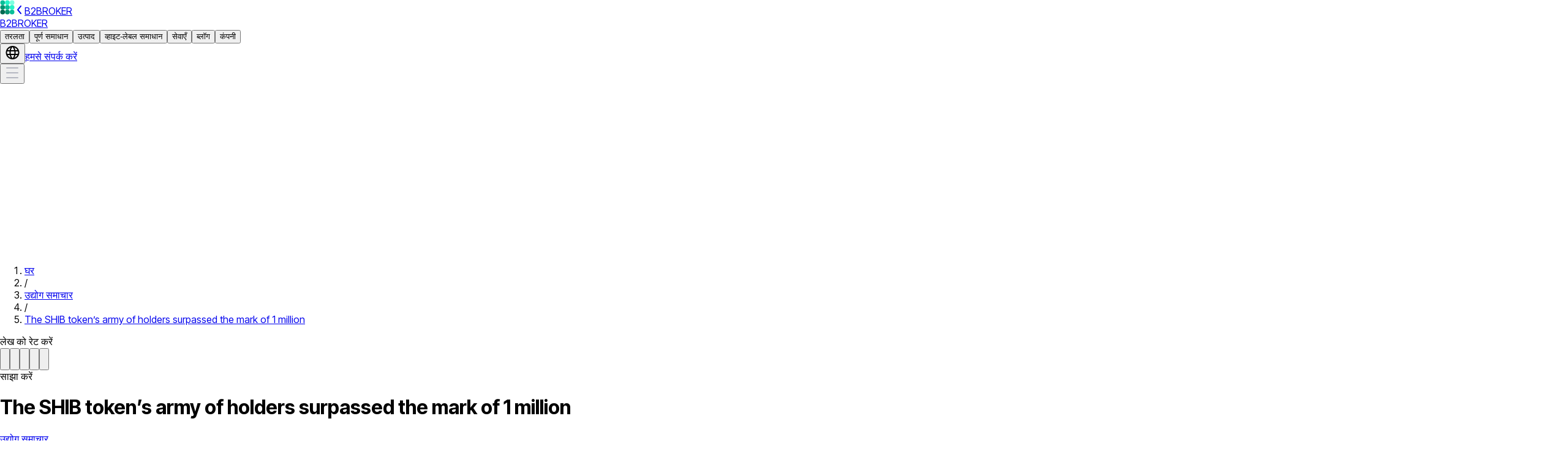

--- FILE ---
content_type: text/html; charset=utf-8
request_url: https://b2broker.com/hi/news/the-shib-tokens-army-of-holders-surpassed-the-mark-of-1-million/
body_size: 46214
content:
<!DOCTYPE html><html lang="hi" dir="ltr" class="desktop:scrollbar desktop:scrollbar-w-2 desktop:scrollbar-thumb-[#B6B7BC] desktop:scrollbar-track-[#E5E5E8] scroll-smooth scroll-pt-32 desktop:scroll-pt-40 inter_tight_ff85aa56-module__6og8sa__className playfair_19dc267c-module__-BScNq__variable"><head><meta charSet="utf-8"/><meta name="viewport" content="width=device-width, initial-scale=1"/><link rel="preload" as="image" href="https://media2.b2broker.com/a-media/logo-1.svg"/><link rel="preload" as="image" imageSrcSet="/_next/image/?url=https%3A%2F%2Fmedia.b2broker.com%2Fapp%2Fuploads%2F2021%2F12%2F1082-577-8-800x336.png&amp;w=640&amp;q=90 1x, /_next/image/?url=https%3A%2F%2Fmedia.b2broker.com%2Fapp%2Fuploads%2F2021%2F12%2F1082-577-8-800x336.png&amp;w=1232&amp;q=90 2x" fetchPriority="high"/><link rel="stylesheet" href="/_next/static/chunks/3e48d905191e88b8.css" data-precedence="next"/><link rel="stylesheet" href="/_next/static/chunks/c7487d104287ece4.css" data-precedence="next"/><link rel="stylesheet" href="/_next/static/chunks/46f56dbb863dcc73.css" data-precedence="next"/><link rel="stylesheet" href="/_next/static/chunks/095ed62191e2fac9.css" data-precedence="next"/><link rel="preload" as="script" fetchPriority="low" href="/_next/static/chunks/91a6ca2b8d821123.js"/><script src="/_next/static/chunks/d0bbfc990b1c7b47.js" async=""></script><script src="/_next/static/chunks/7e4f879235e6bffb.js" async=""></script><script src="/_next/static/chunks/e7f0a3d2c64801f3.js" async=""></script><script src="/_next/static/chunks/turbopack-5452d64200ff9088.js" async=""></script><script src="/_next/static/chunks/aea95bd2ab7a4a02.js" async=""></script><script src="/_next/static/chunks/256233da79e407f4.js" async=""></script><script src="/_next/static/chunks/a278f990c45bd916.js" async=""></script><script src="/_next/static/chunks/abb36060e7aa36a3.js" async=""></script><script src="/_next/static/chunks/47de47a2c94df23b.js" async=""></script><script src="/_next/static/chunks/73aff5f8cd3a4876.js" async=""></script><script src="/_next/static/chunks/602cfd97155ea1df.js" async=""></script><script src="/_next/static/chunks/4e226a616f7fa2f1.js" async=""></script><script src="/_next/static/chunks/39ba28684fc65350.js" async=""></script><meta name="next-size-adjust" content=""/><link rel="preconnect" href="https://media2.b2broker.com"/><title>SHIB टोकन धारकों की सेना 1 मिलियन के निशान को पार कर गई%sep% %sitename%</title><meta name="description" content="In October the crypto community witnessed the unbelievable growth of Shiba Inu when the token skyrocketed by 11830% within 28 days, making holders happier."/><link rel="manifest" href="/favicon/site.webmanifest"/><meta name="robots" content="index, follow"/><link rel="canonical" href="https://b2broker.com/hi/news/the-shib-tokens-army-of-holders-surpassed-the-mark-of-1-million/"/><link rel="alternate" hrefLang="x-default" href="https://b2broker.com/news/the-shib-tokens-army-of-holders-surpassed-the-mark-of-1-million/"/><link rel="alternate" hrefLang="en" href="https://b2broker.com/news/the-shib-tokens-army-of-holders-surpassed-the-mark-of-1-million/"/><link rel="alternate" hrefLang="de" href="https://b2broker.com/de/news/the-shib-tokens-army-of-holders-surpassed-the-mark-of-1-million/"/><link rel="alternate" hrefLang="fr" href="https://b2broker.com/fr/news/the-shib-tokens-army-of-holders-surpassed-the-mark-of-1-million/"/><link rel="alternate" hrefLang="fa" href="https://b2broker.com/fa/news/the-shib-tokens-army-of-holders-surpassed-the-mark-of-1-million/"/><link rel="alternate" hrefLang="ar" href="https://b2broker.com/ar/news/the-shib-tokens-army-of-holders-surpassed-the-mark-of-1-million/"/><link rel="alternate" hrefLang="hi" href="https://b2broker.com/hi/news/the-shib-tokens-army-of-holders-surpassed-the-mark-of-1-million/"/><link rel="alternate" hrefLang="it" href="https://b2broker.com/it/news/the-shib-tokens-army-of-holders-surpassed-the-mark-of-1-million/"/><link rel="alternate" hrefLang="ko" href="https://b2broker.com/ko/news/the-shib-tokens-army-of-holders-surpassed-the-mark-of-1-million/"/><link rel="alternate" hrefLang="ja" href="https://b2broker.com/ja/news/the-shib-tokens-army-of-holders-surpassed-the-mark-of-1-million/"/><link rel="alternate" hrefLang="zh-hans" href="https://b2broker.com/zh-hans/news/the-shib-tokens-army-of-holders-surpassed-the-mark-of-1-million/"/><link rel="alternate" hrefLang="zh-hant" href="https://b2broker.com/zh-hant/news/the-shib-tokens-army-of-holders-surpassed-the-mark-of-1-million/"/><link rel="alternate" hrefLang="ru" href="https://b2broker.com/ru/news/the-shib-tokens-army-of-holders-surpassed-the-mark-of-1-million/"/><link rel="alternate" hrefLang="tr" href="https://b2broker.com/tr/news/the-shib-tokens-army-of-holders-surpassed-the-mark-of-1-million/"/><link rel="alternate" hrefLang="pt" href="https://b2broker.com/pt/news/the-shib-tokens-army-of-holders-surpassed-the-mark-of-1-million/"/><meta property="og:title" content="SHIB टोकन धारकों की सेना 1 मिलियन के निशान को पार कर गई%sep% %sitename%"/><meta property="og:description" content="In October the crypto community witnessed the unbelievable growth of Shiba Inu when the token skyrocketed by 11830% within 28 days, making holders happier."/><meta name="twitter:card" content="summary"/><meta name="twitter:title" content="SHIB टोकन धारकों की सेना 1 मिलियन के निशान को पार कर गई%sep% %sitename%"/><meta name="twitter:description" content="In October the crypto community witnessed the unbelievable growth of Shiba Inu when the token skyrocketed by 11830% within 28 days, making holders happier."/><link rel="icon" href="/favicon/favicon-96x96.png" type="image/png" sizes="96x96"/><link rel="icon" href="/favicon/favicon.svg" type="image/svg+xml"/><link rel="icon" href="/favicon/favicon.ico"/><link rel="apple-touch-icon" href="/favicon/apple-touch-icon.png" sizes="180x180"/><script id="organization-schema" type="application/ld+json">{"@context":"https://schema.org","@graph":[{"@type":"Organization","@id":"https://b2broker.com/hi/#organization","url":"https://b2broker.com/hi/","logo":{"@type":"ImageObject","@id":"https://b2broker.com/hi/#logo","inLanguage":"hi"}},{"@type":"WebSite","@id":"https://b2broker.com/hi/#website","url":"https://b2broker.com/hi/","publisher":{"@id":"https://b2broker.com/hi/#organization"},"inLanguage":"hi"}]}</script><script src="/_next/static/chunks/a6dad97d9634a72d.js" noModule=""></script></head><body><div hidden=""><!--$--><!--/$--></div><div id="_app" class="flex min-h-screen flex-col"><header class="w-full sticky top-0 z-50 pointer-events-none"><div class="relative w-full bg-white pointer-events-auto"><div class="mx-auto px-4 max-w-316 h-16 desktop:h-20 grid grid-cols-[minmax(max-content,1fr)_auto_minmax(max-content,1fr)] items-center gap-2 bg-white"><a class="shrink-0" data-ga-id="HEADER_LOGO" href="/hi/"><div class="flex flex-row items-center gap-2 hover:opacity-80"><img alt="b2broker" width="24" height="24" decoding="async" data-nimg="1" class="h-6 w-auto" style="color:transparent" src="https://media2.b2broker.com/a-media/logo-1.svg"/><svg xmlns="http://www.w3.org/2000/svg" width="16" height="16" fill="none" class="text-lm-600 hidden"><path fill="currentColor" fill-rule="evenodd" d="M10.64 1.232a1 1 0 0 1 .128 1.408L6.302 8l4.466 5.36a1 1 0 1 1-1.536 1.28l-5-6a1 1 0 0 1 0-1.28l5-6a1 1 0 0 1 1.408-.128" clip-rule="evenodd"></path></svg><span class="hidden desktop:block text-control-950 font-semibold">B2BROKER</span></div></a><a class="text-control-950 text-base font-semibold desktop:hidden" href="#_app" data-ga-id="HEADER_LOGO">B2BROKER</a><div role="menubar" aria-label="Primary" class="hidden desktop:flex items-center gap-1 justify-self-center"><button id="menu-btn-0" class="h-10 flex items-center shrink-0 justify-center rounded-[32px] cursor-pointer px-4 hover:bg-lm-black-5 transition-colors duration-200 text-lm-950 lm-t8 font-medium relative z-50" aria-expanded="false" aria-haspopup="menu" type="button">तरलता </button><button id="menu-btn-1" class="h-10 flex items-center shrink-0 justify-center rounded-[32px] cursor-pointer px-4 hover:bg-lm-black-5 transition-colors duration-200 text-lm-950 lm-t8 font-medium relative z-50" aria-expanded="false" aria-haspopup="menu" type="button">पूर्ण समाधान</button><button id="menu-btn-2" class="h-10 flex items-center shrink-0 justify-center rounded-[32px] cursor-pointer px-4 hover:bg-lm-black-5 transition-colors duration-200 text-lm-950 lm-t8 font-medium relative z-50" aria-expanded="false" aria-haspopup="menu" type="button">उत्पाद</button><button id="menu-btn-3" class="h-10 flex items-center shrink-0 justify-center rounded-[32px] cursor-pointer px-4 hover:bg-lm-black-5 transition-colors duration-200 text-lm-950 lm-t8 font-medium relative z-50" aria-expanded="false" aria-haspopup="menu" type="button">व्हाइट-लेबल समाधान</button><button id="menu-btn-4" class="h-10 flex items-center shrink-0 justify-center rounded-[32px] cursor-pointer px-4 hover:bg-lm-black-5 transition-colors duration-200 text-lm-950 lm-t8 font-medium relative z-50" aria-expanded="false" aria-haspopup="menu" type="button">सेवाएँ</button><button id="menu-btn-5" class="h-10 flex items-center shrink-0 justify-center rounded-[32px] cursor-pointer px-4 hover:bg-lm-black-5 transition-colors duration-200 text-lm-950 lm-t8 font-medium relative z-50" aria-expanded="false" aria-haspopup="menu" type="button">ब्लॉग</button><button id="menu-btn-6" class="h-10 flex items-center shrink-0 justify-center rounded-[32px] cursor-pointer px-4 hover:bg-lm-black-5 transition-colors duration-200 text-lm-950 lm-t8 font-medium relative z-50" aria-expanded="false" aria-haspopup="menu" type="button">कंपनी</button></div><div role="toolbar" class="shrink-0 gap-2 hidden desktop:flex items-center justify-self-end"><button type="button" aria-label="Choose website language" aria-expanded="false" class="relative z-50 hover:bg-lm-black-5 rounded-[50%]"><svg xmlns="http://www.w3.org/2000/svg" width="25" height="24" fill="none" class="p-2 box-content  cursor-pointer text-lm-600 aspect-square size-6 transition-colors duration-200"><path fill="currentColor" fill-rule="evenodd" d="M12.5 23c6.075 0 11-4.925 11-11s-4.925-11-11-11-11 4.925-11 11 4.925 11 11 11m8.777-9a9 9 0 0 0 0-4h-3.903a21 21 0 0 1 .056 4zm-.713 2h-3.406c-.313 1.635-.846 3.177-1.619 4.474A9.03 9.03 0 0 0 20.564 16m-5.141-2a19.01 19.01 0 0 0-.062-4H9.577a19.025 19.025 0 0 0 .062 4zm-5.424 2h5.119c-.434 1.995-1.228 3.696-2.325 4.793a1 1 0 0 0-.159.206 9 9 0 0 1-.269 0 1 1 0 0 0-.097-.14c-1.047-1.255-1.812-2.961-2.27-4.859m-2.373-2a21 21 0 0 1-.056-4H3.723a9 9 0 0 0 0 4zm-3.19 2h3.512c.348 1.626.902 3.18 1.673 4.53A9.03 9.03 0 0 1 4.436 16M15.379 3.47A9.03 9.03 0 0 1 20.564 8h-3.512c-.348-1.626-.902-3.18-1.673-4.53m-2.647-.33c1.047 1.256 1.812 2.962 2.27 4.86h-5.12c.434-1.996 1.228-3.696 2.325-4.793a1 1 0 0 0 .159-.206h.269a1 1 0 0 0 .097.14m-3.271.386C8.688 4.823 8.155 6.365 7.84 8H4.437A9.03 9.03 0 0 1 9.46 3.526" clip-rule="evenodd"></path></svg></button><a target="_blank" rel="noopener" class="box-border items-center justify-center outline-none transition cursor-pointer gap-[6px] bg-lm-brand text-lm-10 hover:opacity-80 text-lm-t8 font-medium leading-lm-t8 rounded-lm-button-full h-10 px-6 hidden desktop:flex shrink-0" data-testid="lm-link-button" href="/hi/get-started/"><span class="line-clamp-1 text-ellipsis whitespace-nowrap">हमसे संपर्क करें</span></a></div><button class="flex items-center justify-center desktop:hidden justify-self-end" aria-label="Open mobile menu button" aria-expanded="false" type="button"><svg xmlns="http://www.w3.org/2000/svg" width="24" height="24" fill="none" class="text-lm-600 aspect-square size-6"><path fill="#B5B7C1" d="M2 20a1 1 0 0 1 1-1h18a1 1 0 1 1 0 2H3a1 1 0 0 1-1-1M2 4a1 1 0 0 1 1-1h18a1 1 0 1 1 0 2H3a1 1 0 0 1-1-1M3 11a1 1 0 1 0 0 2h18a1 1 0 1 0 0-2z"></path></svg></button></div><aside class="fixed inset-y-0 right-0 z-60 h-dvh w-full bg-white will-change-transform" role="dialog" aria-modal="true" aria-label="Mobile menu" aria-hidden="true" style="pointer-events:none;transform:translateX(100%)"><div aria-hidden="true" class="absolute inset-0 bg-white" style="opacity:0"></div><div class="relative h-16 px-4 flex items-center justify-between after:w-full after:h-px after:bg-lm-200 after:absolute after:bottom-0 after:start-0" tabindex="-1"><div class="size-6" aria-hidden="true"><img alt="B2BROKER" loading="eager" width="24" height="24" decoding="async" data-nimg="1" class="h-6 w-auto" style="color:transparent" src="https://media2.b2broker.com/a-media/logo-1.svg"/></div><div class="lm-t5 font-semibold">B2BROKER</div><div class="relative size-6"><button class="absolute -start-10" aria-label="Choose website language" type="button"><svg xmlns="http://www.w3.org/2000/svg" width="25" height="24" fill="none" class="text-lm-600 aspect-square size-6"><path fill="currentColor" fill-rule="evenodd" d="M12.5 23c6.075 0 11-4.925 11-11s-4.925-11-11-11-11 4.925-11 11 4.925 11 11 11m8.777-9a9 9 0 0 0 0-4h-3.903a21 21 0 0 1 .056 4zm-.713 2h-3.406c-.313 1.635-.846 3.177-1.619 4.474A9.03 9.03 0 0 0 20.564 16m-5.141-2a19.01 19.01 0 0 0-.062-4H9.577a19.025 19.025 0 0 0 .062 4zm-5.424 2h5.119c-.434 1.995-1.228 3.696-2.325 4.793a1 1 0 0 0-.159.206 9 9 0 0 1-.269 0 1 1 0 0 0-.097-.14c-1.047-1.255-1.812-2.961-2.27-4.859m-2.373-2a21 21 0 0 1-.056-4H3.723a9 9 0 0 0 0 4zm-3.19 2h3.512c.348 1.626.902 3.18 1.673 4.53A9.03 9.03 0 0 1 4.436 16M15.379 3.47A9.03 9.03 0 0 1 20.564 8h-3.512c-.348-1.626-.902-3.18-1.673-4.53m-2.647-.33c1.047 1.256 1.812 2.962 2.27 4.86h-5.12c.434-1.996 1.228-3.696 2.325-4.793a1 1 0 0 0 .159-.206h.269a1 1 0 0 0 .097.14m-3.271.386C8.688 4.823 8.155 6.365 7.84 8H4.437A9.03 9.03 0 0 1 9.46 3.526" clip-rule="evenodd"></path></svg></button><button aria-label="Close mobile menu button" type="button"><svg xmlns="http://www.w3.org/2000/svg" width="24" height="24" fill="none" class="text-lm-600 aspect-square size-6"><path fill="#B5B7C1" d="M19.293 3.293a1 1 0 1 1 1.414 1.414L13.414 12l7.293 7.293a1 1 0 0 1-1.414 1.414L12 13.414l-7.293 7.293a1 1 0 0 1-1.414-1.414L10.586 12 3.293 4.707a1 1 0 0 1 1.414-1.414L12 10.586z"></path></svg></button></div></div><div class="relative p-4 !pt-8 min-h-[calc(100dvh-60px)] max-h-[calc(100dvh-60px)] overflow-y-auto bg-white"><ul role="menu" aria-label="Mobile navigation" class="flex flex-col gap-2 will-change-transform" style="opacity:1;transform:none"><li><button class="box-border flex items-center outline-none transition cursor-pointer h-14 gap-[6px] px-lm-m bg-lm-50 text-lm-950 hover:opacity-80 text-lm-t6 font-medium leading-lm-t6 rounded-lm-button-full w-full justify-between" role="menuitem" aria-controls="mobile-detail-0" type="button" data-testid="lm-button"><span class="line-clamp-1 text-ellipsis whitespace-nowrap">तरलता </span><svg role="img" width="16" height="16" viewBox="0 0 16 16" fill="none" xmlns="http://www.w3.org/2000/svg" class="shrink-0 text-lm-600 rtl:scale-x-[-1]"><title>chevron-right</title><path d="M5.65686 2.34314L11.3137 7.99999L5.65686 13.6568" stroke="currentColor" stroke-width="2" stroke-linecap="round"></path></svg></button></li><li><button class="box-border flex items-center outline-none transition cursor-pointer h-14 gap-[6px] px-lm-m bg-lm-50 text-lm-950 hover:opacity-80 text-lm-t6 font-medium leading-lm-t6 rounded-lm-button-full w-full justify-between" role="menuitem" aria-controls="mobile-detail-1" type="button" data-testid="lm-button"><span class="line-clamp-1 text-ellipsis whitespace-nowrap">पूर्ण समाधान</span><svg role="img" width="16" height="16" viewBox="0 0 16 16" fill="none" xmlns="http://www.w3.org/2000/svg" class="shrink-0 text-lm-600 rtl:scale-x-[-1]"><title>chevron-right</title><path d="M5.65686 2.34314L11.3137 7.99999L5.65686 13.6568" stroke="currentColor" stroke-width="2" stroke-linecap="round"></path></svg></button></li><li><button class="box-border flex items-center outline-none transition cursor-pointer h-14 gap-[6px] px-lm-m bg-lm-50 text-lm-950 hover:opacity-80 text-lm-t6 font-medium leading-lm-t6 rounded-lm-button-full w-full justify-between" role="menuitem" aria-controls="mobile-detail-2" type="button" data-testid="lm-button"><span class="line-clamp-1 text-ellipsis whitespace-nowrap">उत्पाद</span><svg role="img" width="16" height="16" viewBox="0 0 16 16" fill="none" xmlns="http://www.w3.org/2000/svg" class="shrink-0 text-lm-600 rtl:scale-x-[-1]"><title>chevron-right</title><path d="M5.65686 2.34314L11.3137 7.99999L5.65686 13.6568" stroke="currentColor" stroke-width="2" stroke-linecap="round"></path></svg></button></li><li><button class="box-border flex items-center outline-none transition cursor-pointer h-14 gap-[6px] px-lm-m bg-lm-50 text-lm-950 hover:opacity-80 text-lm-t6 font-medium leading-lm-t6 rounded-lm-button-full w-full justify-between" role="menuitem" aria-controls="mobile-detail-3" type="button" data-testid="lm-button"><span class="line-clamp-1 text-ellipsis whitespace-nowrap">व्हाइट-लेबल समाधान</span><svg role="img" width="16" height="16" viewBox="0 0 16 16" fill="none" xmlns="http://www.w3.org/2000/svg" class="shrink-0 text-lm-600 rtl:scale-x-[-1]"><title>chevron-right</title><path d="M5.65686 2.34314L11.3137 7.99999L5.65686 13.6568" stroke="currentColor" stroke-width="2" stroke-linecap="round"></path></svg></button></li><li><button class="box-border flex items-center outline-none transition cursor-pointer h-14 gap-[6px] px-lm-m bg-lm-50 text-lm-950 hover:opacity-80 text-lm-t6 font-medium leading-lm-t6 rounded-lm-button-full w-full justify-between" role="menuitem" aria-controls="mobile-detail-4" type="button" data-testid="lm-button"><span class="line-clamp-1 text-ellipsis whitespace-nowrap">सेवाएँ</span><svg role="img" width="16" height="16" viewBox="0 0 16 16" fill="none" xmlns="http://www.w3.org/2000/svg" class="shrink-0 text-lm-600 rtl:scale-x-[-1]"><title>chevron-right</title><path d="M5.65686 2.34314L11.3137 7.99999L5.65686 13.6568" stroke="currentColor" stroke-width="2" stroke-linecap="round"></path></svg></button></li><li><button class="box-border flex items-center outline-none transition cursor-pointer h-14 gap-[6px] px-lm-m bg-lm-50 text-lm-950 hover:opacity-80 text-lm-t6 font-medium leading-lm-t6 rounded-lm-button-full w-full justify-between" role="menuitem" aria-controls="mobile-detail-5" type="button" data-testid="lm-button"><span class="line-clamp-1 text-ellipsis whitespace-nowrap">ब्लॉग</span><svg role="img" width="16" height="16" viewBox="0 0 16 16" fill="none" xmlns="http://www.w3.org/2000/svg" class="shrink-0 text-lm-600 rtl:scale-x-[-1]"><title>chevron-right</title><path d="M5.65686 2.34314L11.3137 7.99999L5.65686 13.6568" stroke="currentColor" stroke-width="2" stroke-linecap="round"></path></svg></button></li><li><button class="box-border flex items-center outline-none transition cursor-pointer h-14 gap-[6px] px-lm-m bg-lm-50 text-lm-950 hover:opacity-80 text-lm-t6 font-medium leading-lm-t6 rounded-lm-button-full w-full justify-between" role="menuitem" aria-controls="mobile-detail-6" type="button" data-testid="lm-button"><span class="line-clamp-1 text-ellipsis whitespace-nowrap">कंपनी</span><svg role="img" width="16" height="16" viewBox="0 0 16 16" fill="none" xmlns="http://www.w3.org/2000/svg" class="shrink-0 text-lm-600 rtl:scale-x-[-1]"><title>chevron-right</title><path d="M5.65686 2.34314L11.3137 7.99999L5.65686 13.6568" stroke="currentColor" stroke-width="2" stroke-linecap="round"></path></svg></button></li></ul></div></aside></div><div class="absolute inset-x-0 top-0 -z-10 bottom-0"><div class="absolute start-0 w-full -bottom-0.5 h-0.5 bg-[rgba(236,237,246,1)]"></div><div class="absolute start-0 -bottom-0.5 h-0.5 bg-brand-500" style="width:0%"></div></div></header><main><script id="article-schema" type="application/ld+json">{"@context":"https://schema.org","@graph":[{"@type":"Article","@id":"https://b2broker.com/hi/news/the-shib-tokens-army-of-holders-surpassed-the-mark-of-1-million/#article","url":"https://b2broker.com/hi/news/the-shib-tokens-army-of-holders-surpassed-the-mark-of-1-million/","headline":"SHIB टोकन धारकों की सेना 1 मिलियन के निशान को पार कर गई%sep% %sitename%","description":"In October the crypto community witnessed the unbelievable growth of Shiba Inu when the token skyrocketed by 11830% within 28 days, making holders happier.","author":{"name":"B2BROKER","@type":"organization","@id":"https://b2broker.com/hi/#organization"},"datePublished":"2021-12-01T21:00:00.000Z","dateModified":"2025-11-11T04:17:55.499Z","image":{"@type":"ImageObject","url":"https://media.b2broker.com/app/uploads/2021/12/1082-577-8-1600x671.png"},"name":"SHIB टोकन धारकों की सेना 1 मिलियन के निशान को पार कर गई%sep% %sitename%","mainEntityOfPage":{"@id":"https://b2broker.com/hi/news/the-shib-tokens-army-of-holders-surpassed-the-mark-of-1-million/#webpage"},"timeRequired":"PT2M"},{"@context":"https://schema.org","@type":"WebPage","@id":"https://b2broker.com/hi/news/the-shib-tokens-army-of-holders-surpassed-the-mark-of-1-million/#webpage","url":"https://b2broker.com/hi/news/the-shib-tokens-army-of-holders-surpassed-the-mark-of-1-million/","name":"SHIB टोकन धारकों की सेना 1 मिलियन के निशान को पार कर गई%sep% %sitename%","description":"In October the crypto community witnessed the unbelievable growth of Shiba Inu when the token skyrocketed by 11830% within 28 days, making holders happier.","datePublished":"2021-12-01T21:00:00.000Z","dateModified":"2025-11-11T04:17:55.499Z","about":{"@id":"https://b2broker.com/hi/#organization"},"isPartOf":{"@id":"https://b2broker.com/hi/#website"},"primaryImageOfPage":{"@type":"ImageObject","url":"https://media.b2broker.com/app/uploads/2021/12/1082-577-8-1600x671.png"},"inLanguage":"hi"}]}</script><main><div data-testid="lm-container" class="mx-auto w-full px-4 2xl:px-4 max-w-[462px] tablet:max-w-[79rem] pt-[22px] tablet:pt-[52px]"><nav class="lm-t9 text-lm-600 overflow-hidden" aria-label="Breadcrumb"><ol class="inline"><li class="inline hover:text-lm-950"><a aria-current="false" href="/hi/">घर</a></li><li aria-hidden="true" class="mx-4 inline">/</li><li class="inline hover:text-lm-950"><a aria-current="false" href="/hi/industry-news/">उद्योग समाचार</a></li><li aria-hidden="true" class="mx-4 inline">/</li><li class="inline text-lm-950"><a aria-current="page" href="/hi/news/the-shib-tokens-army-of-holders-surpassed-the-mark-of-1-million/">The SHIB token’s army of holders surpassed the mark of 1 million</a></li></ol></nav><script id="breadcrumbs" type="application/ld+json">{"@context":"https://schema.org","@type":"BreadcrumbList","itemListElement":[{"@type":"ListItem","position":1,"name":"घर","item":"/hi/"},{"@type":"ListItem","position":2,"name":"उद्योग समाचार","item":"/hi/industry-news/"},{"@type":"ListItem","position":3,"name":"The SHIB token’s army of holders surpassed the mark of 1 million","item":"/hi/news/the-shib-tokens-army-of-holders-surpassed-the-mark-of-1-million/"}]}</script><script data-testid="breadcrumbs-script" id="breadcrumbs" type="application/ld+json">{
          "@context": "https://schema.org",
          "@type": "BreadcrumbList",
          "itemListElement": [[{"@type":"ListItem","position":1,"name":"घर","item":"/hi/"},{"@type":"ListItem","position":2,"name":"उद्योग समाचार","item":"/hi/industry-news/"},{"@type":"ListItem","position":3,"name":"The SHIB token’s army of holders surpassed the mark of 1 million","item":"/hi/news/the-shib-tokens-army-of-holders-surpassed-the-mark-of-1-million/"}]]
        }</script></div><div data-testid="lm-container" class="mx-auto w-full px-4 2xl:px-4 my-lm-3xl tablet:max-w-316 max-w-115.5"><div class="tablet:grid-cols-9 tablet:grid-rows-[repeat(2,minmax(min-content,max-content))] desktop:grid-cols-12 grid gap-4"><div class="tablet:order-1 tablet:col-span-3 tablet:row-span-2 order-2"><div class="tablet:sticky tablet:top-30 flex flex-col gap-6"><div class="border-b-2 border-b-lm-950 pt-lm-xl tablet:hidden"></div><div class="flex flex-col gap-6"><div class="lm-t5 tablet:hidden">लेख को रेट करें</div><div class="flex items-center gap-4 select-none"><div class="flex -mx-1"><button type="button" data-testid="lm-star" class="relative flex"><div class="px-1 absolute start-0 top-0 w-6/12 overflow-hidden pe-0 hover:text-lm-950 cursor-pointer text-lm-600/0" aria-label="Rate star" role="dialog"><svg xmlns="http://www.w3.org/2000/svg" viewBox="0 0 20 20" class="fill-current transition size-4"><path d="M9.076.633c.32-.844 1.531-.844 1.852 0l2.07 5.734a.99.99 0 0 0 .926.633h5.087c.94 0 1.35 1.17.611 1.743L16.002 12a.97.97 0 0 0-.322 1.092l1.322 5.603c.322.9-.72 1.673-1.508 1.119l-4.917-3.12a1 1 0 0 0-1.15 0l-4.917 3.12c-.787.554-1.83-.22-1.508-1.12l1.322-5.602A.97.97 0 0 0 4.002 12L.382 8.743C-.357 8.17.056 7 .993 7H6.08a.99.99 0 0 0 .926-.633z"></path></svg></div><div class="px-1 hover:text-lm-950 cursor-pointer text-lm-600/40" aria-label="Rate star" role="dialog"><svg xmlns="http://www.w3.org/2000/svg" viewBox="0 0 20 20" class="fill-current transition size-4"><path d="M9.076.633c.32-.844 1.531-.844 1.852 0l2.07 5.734a.99.99 0 0 0 .926.633h5.087c.94 0 1.35 1.17.611 1.743L16.002 12a.97.97 0 0 0-.322 1.092l1.322 5.603c.322.9-.72 1.673-1.508 1.119l-4.917-3.12a1 1 0 0 0-1.15 0l-4.917 3.12c-.787.554-1.83-.22-1.508-1.12l1.322-5.602A.97.97 0 0 0 4.002 12L.382 8.743C-.357 8.17.056 7 .993 7H6.08a.99.99 0 0 0 .926-.633z"></path></svg></div></button><button type="button" data-testid="lm-star" class="relative flex"><div class="px-1 absolute start-0 top-0 w-6/12 overflow-hidden pe-0 hover:text-lm-950 cursor-pointer text-lm-600/0" aria-label="Rate star" role="dialog"><svg xmlns="http://www.w3.org/2000/svg" viewBox="0 0 20 20" class="fill-current transition size-4"><path d="M9.076.633c.32-.844 1.531-.844 1.852 0l2.07 5.734a.99.99 0 0 0 .926.633h5.087c.94 0 1.35 1.17.611 1.743L16.002 12a.97.97 0 0 0-.322 1.092l1.322 5.603c.322.9-.72 1.673-1.508 1.119l-4.917-3.12a1 1 0 0 0-1.15 0l-4.917 3.12c-.787.554-1.83-.22-1.508-1.12l1.322-5.602A.97.97 0 0 0 4.002 12L.382 8.743C-.357 8.17.056 7 .993 7H6.08a.99.99 0 0 0 .926-.633z"></path></svg></div><div class="px-1 hover:text-lm-950 cursor-pointer text-lm-600/40" aria-label="Rate star" role="dialog"><svg xmlns="http://www.w3.org/2000/svg" viewBox="0 0 20 20" class="fill-current transition size-4"><path d="M9.076.633c.32-.844 1.531-.844 1.852 0l2.07 5.734a.99.99 0 0 0 .926.633h5.087c.94 0 1.35 1.17.611 1.743L16.002 12a.97.97 0 0 0-.322 1.092l1.322 5.603c.322.9-.72 1.673-1.508 1.119l-4.917-3.12a1 1 0 0 0-1.15 0l-4.917 3.12c-.787.554-1.83-.22-1.508-1.12l1.322-5.602A.97.97 0 0 0 4.002 12L.382 8.743C-.357 8.17.056 7 .993 7H6.08a.99.99 0 0 0 .926-.633z"></path></svg></div></button><button type="button" data-testid="lm-star" class="relative flex"><div class="px-1 absolute start-0 top-0 w-6/12 overflow-hidden pe-0 hover:text-lm-950 cursor-pointer text-lm-600/0" aria-label="Rate star" role="dialog"><svg xmlns="http://www.w3.org/2000/svg" viewBox="0 0 20 20" class="fill-current transition size-4"><path d="M9.076.633c.32-.844 1.531-.844 1.852 0l2.07 5.734a.99.99 0 0 0 .926.633h5.087c.94 0 1.35 1.17.611 1.743L16.002 12a.97.97 0 0 0-.322 1.092l1.322 5.603c.322.9-.72 1.673-1.508 1.119l-4.917-3.12a1 1 0 0 0-1.15 0l-4.917 3.12c-.787.554-1.83-.22-1.508-1.12l1.322-5.602A.97.97 0 0 0 4.002 12L.382 8.743C-.357 8.17.056 7 .993 7H6.08a.99.99 0 0 0 .926-.633z"></path></svg></div><div class="px-1 hover:text-lm-950 cursor-pointer text-lm-600/40" aria-label="Rate star" role="dialog"><svg xmlns="http://www.w3.org/2000/svg" viewBox="0 0 20 20" class="fill-current transition size-4"><path d="M9.076.633c.32-.844 1.531-.844 1.852 0l2.07 5.734a.99.99 0 0 0 .926.633h5.087c.94 0 1.35 1.17.611 1.743L16.002 12a.97.97 0 0 0-.322 1.092l1.322 5.603c.322.9-.72 1.673-1.508 1.119l-4.917-3.12a1 1 0 0 0-1.15 0l-4.917 3.12c-.787.554-1.83-.22-1.508-1.12l1.322-5.602A.97.97 0 0 0 4.002 12L.382 8.743C-.357 8.17.056 7 .993 7H6.08a.99.99 0 0 0 .926-.633z"></path></svg></div></button><button type="button" data-testid="lm-star" class="relative flex"><div class="px-1 absolute start-0 top-0 w-6/12 overflow-hidden pe-0 hover:text-lm-950 cursor-pointer text-lm-600/0" aria-label="Rate star" role="dialog"><svg xmlns="http://www.w3.org/2000/svg" viewBox="0 0 20 20" class="fill-current transition size-4"><path d="M9.076.633c.32-.844 1.531-.844 1.852 0l2.07 5.734a.99.99 0 0 0 .926.633h5.087c.94 0 1.35 1.17.611 1.743L16.002 12a.97.97 0 0 0-.322 1.092l1.322 5.603c.322.9-.72 1.673-1.508 1.119l-4.917-3.12a1 1 0 0 0-1.15 0l-4.917 3.12c-.787.554-1.83-.22-1.508-1.12l1.322-5.602A.97.97 0 0 0 4.002 12L.382 8.743C-.357 8.17.056 7 .993 7H6.08a.99.99 0 0 0 .926-.633z"></path></svg></div><div class="px-1 hover:text-lm-950 cursor-pointer text-lm-600/40" aria-label="Rate star" role="dialog"><svg xmlns="http://www.w3.org/2000/svg" viewBox="0 0 20 20" class="fill-current transition size-4"><path d="M9.076.633c.32-.844 1.531-.844 1.852 0l2.07 5.734a.99.99 0 0 0 .926.633h5.087c.94 0 1.35 1.17.611 1.743L16.002 12a.97.97 0 0 0-.322 1.092l1.322 5.603c.322.9-.72 1.673-1.508 1.119l-4.917-3.12a1 1 0 0 0-1.15 0l-4.917 3.12c-.787.554-1.83-.22-1.508-1.12l1.322-5.602A.97.97 0 0 0 4.002 12L.382 8.743C-.357 8.17.056 7 .993 7H6.08a.99.99 0 0 0 .926-.633z"></path></svg></div></button><button type="button" data-testid="lm-star" class="relative flex"><div class="px-1 absolute start-0 top-0 w-6/12 overflow-hidden pe-0 hover:text-lm-950 cursor-pointer text-lm-600/0" aria-label="Rate star" role="dialog"><svg xmlns="http://www.w3.org/2000/svg" viewBox="0 0 20 20" class="fill-current transition size-4"><path d="M9.076.633c.32-.844 1.531-.844 1.852 0l2.07 5.734a.99.99 0 0 0 .926.633h5.087c.94 0 1.35 1.17.611 1.743L16.002 12a.97.97 0 0 0-.322 1.092l1.322 5.603c.322.9-.72 1.673-1.508 1.119l-4.917-3.12a1 1 0 0 0-1.15 0l-4.917 3.12c-.787.554-1.83-.22-1.508-1.12l1.322-5.602A.97.97 0 0 0 4.002 12L.382 8.743C-.357 8.17.056 7 .993 7H6.08a.99.99 0 0 0 .926-.633z"></path></svg></div><div class="px-1 hover:text-lm-950 cursor-pointer text-lm-600/40" aria-label="Rate star" role="dialog"><svg xmlns="http://www.w3.org/2000/svg" viewBox="0 0 20 20" class="fill-current transition size-4"><path d="M9.076.633c.32-.844 1.531-.844 1.852 0l2.07 5.734a.99.99 0 0 0 .926.633h5.087c.94 0 1.35 1.17.611 1.743L16.002 12a.97.97 0 0 0-.322 1.092l1.322 5.603c.322.9-.72 1.673-1.508 1.119l-4.917-3.12a1 1 0 0 0-1.15 0l-4.917 3.12c-.787.554-1.83-.22-1.508-1.12l1.322-5.602A.97.97 0 0 0 4.002 12L.382 8.743C-.357 8.17.056 7 .993 7H6.08a.99.99 0 0 0 .926-.633z"></path></svg></div></button></div></div></div><div class="flex flex-col items-stretch gap-6"><div class="lm-t5 tablet:hidden">साझा करें</div></div></div></div><div class="text-lm-950 tablet:order-2 tablet:col-span-6 tablet:row-span-1 desktop:row-span-2 desktop:pe-2 order-1 flex flex-1 flex-col gap-6"><div class="flex flex-col gap-6"><h1 class="lm-t2">The SHIB token’s army of holders surpassed the mark of 1 million</h1><div class="flex flex-row flex-wrap gap-6"></div><div class="flex flex-row flex-wrap gap-2"><a class="lm-t9 rounded-lm-3xs px-lm-2xs desktop:py-0.5 inline-flex w-fit items-center py-1 bg-lm-800 text-lm-white-always" href="/hi/industry-news/">उद्योग समाचार</a><div class="inline-flex flex-wrap items-center"><span class="lm-t9 rounded-lm-3xs px-lm-2xs text-lm-500 py-0.5"><time dateTime="2021-12-01">01.12.21</time></span><span class="lm-t9 rounded-lm-3xs px-lm-2xs text-lm-500 py-0.5"><span>Upd </span><time dateTime="2023-04-17">17.04.23</time></span><div class="lm-t9 px-lm-2xs text-lm-500 flex items-center gap-1 py-0.5"><svg xmlns="http://www.w3.org/2000/svg" fill="none" viewBox="0 0 14 14" class="size-4"><g stroke="currentColor" stroke-linecap="round" stroke-linejoin="round" stroke-width="1.2" clip-path="url(#icon-clock_svg__a)"><path d="M7 13.3A6.3 6.3 0 1 0 7 .7a6.3 6.3 0 0 0 0 12.6"></path><path d="M7 3.5V7l2.1 2.1"></path></g><defs><clipPath id="icon-clock_svg__a"><path fill="#fff" d="M0 0h14v14H0z"></path></clipPath></defs></svg>2<!-- -->m</div></div></div><div class="py-lm-s"><img alt="Article thumbnail cover" fetchPriority="high" loading="eager" width="600" height="338" decoding="async" data-nimg="1" class="w-full overflow-hidden rounded-lm-card" style="color:transparent" srcSet="/_next/image/?url=https%3A%2F%2Fmedia.b2broker.com%2Fapp%2Fuploads%2F2021%2F12%2F1082-577-8-800x336.png&amp;w=640&amp;q=90 1x, /_next/image/?url=https%3A%2F%2Fmedia.b2broker.com%2Fapp%2Fuploads%2F2021%2F12%2F1082-577-8-800x336.png&amp;w=1232&amp;q=90 2x" src="/_next/image/?url=https%3A%2F%2Fmedia.b2broker.com%2Fapp%2Fuploads%2F2021%2F12%2F1082-577-8-800x336.png&amp;w=1232&amp;q=90"/></div><div class="lm-t7 prose-picture:w-full text-lm-950 [&amp;&gt;:not(p):not(:first-child)]:mt-6 [&amp;&gt;:not(p):not(:last-child)]:mb-6 prose-h2:lm-t3 prose-h2:pt-lm-xl prose-h2:text-lm-950 prose-h3:lm-t4 prose-h3:pt-lm-l prose-h4:lm-t5 prose-h4:pt-lm-l prose-h5:lm-t6 prose-h5:pt-lm-l [&amp;_.list-bullet_li]:lm-t6 [&amp;_.list-bullet]:list-disc [&amp;_.list-bullet]:ps-4 [&amp;_.list-bullet]:text-lm-950 [&amp;_.list-bullet_li]:mt-2 [&amp;_.list-bullet_li]:marker:text-black [&amp;_.list-number_li]:lm-t6 [&amp;_.list-number]:list-decimal [&amp;_.list-number]:ps-5 [&amp;_.list-number]:text-lm-950 [&amp;_.list-number_li]:mt-2 [&amp;_.list-number_li]:ps-2 [&amp;_.list-number_li]:marker:text-lm-950 [&amp;_.lexical-element]:my-4 [&amp;_.lexical-image]:rounded-lm-card [&amp;_.lexical-image]:overflow-hidden"><div class="payload-richtext"><p>अक्टूबर में क्रिप्टो समुदाय ने शीबा इनु की अविश्वसनीय वृद्धि देखी, जब टोकन 28 दिनों के भीतर 11830% बढ़ गया, जिससे धारक खुश हो गए।</p><p>इस बीच, विशेषज्ञ SHIB को एक मेम-सिक्के के रूप में समझते हैं जिसका कोई वास्तविक मूल्य नहीं है। उसी स्थिति को हाल ही में ऑस्ट्रेलियाई रिजर्व बैंक के प्रमुख द्वारा उजागर किया गया था। साथ ही, शीबा इनु धारकों की सेना बढ़ रही है, कोशिश कर रही है संदेह को साबित करने के लिए वे अपने निर्णयों में गलत हैं।</p><p>25 नवंबर को आधिकारिक मेम-कॉइन के ट्विटर अकाउंट ने घोषणा की कि टोकन ने 1 मिलियन धारकों के मील के पत्थर को पार कर लिया है। इस खबर ने शीबा इनु को 11.4% कूदने के लिए प्रेरित किया; फिर भी, सिक्का अब अपने सभी समय के 43.2% पर कारोबार करता है।</p><div class="bg-[#E8F0FF] rounded-lm-card p-lm-card flex items-center justify-center flex-col gap-4 [&amp;_*+p]:mt-2 my-4"><div class="payload-richtext"><p style="text-align:center"><span class="lm-t4">गहन उद्योग अंतर्दृष्टि का अन्वेषण करें</span></p><p style="text-align:center"><span class="lm-t9">उन विशेषज्ञों से सीखें जो वित्तीय सेवाओं के भविष्य को आकार दे रहे हैं — नवीनतम रणनीतियाँ और रुझान प्राप्त करें।</span></p><hr data-testid="lm-spacer" class="text-transparent shrink-0 h-4 desktop:h-4"/><div class="flex flex-row flex-wrap items-center gap-3 lexical-element justify-center"><a target="_blank" rel="noopener" class="box-border flex items-center justify-center outline-none transition cursor-pointer h-10 gap-[6px] px-lm-s border border-lm-950 text-lm-950 hover:opacity-80 text-lm-t8 font-medium leading-lm-t8 rounded-lm-button-full" data-testid="lm-link-button" href="/hi/get-started/"><span class="line-clamp-1 text-ellipsis whitespace-nowrap">विशेषज्ञों से परामर्श करें</span></a></div></div></div><p>हाल ही में गिरावट के बावजूद समुदाय सकारात्मक बना हुआ है, क्योंकि शीबा इनु पारिस्थितिकी तंत्र का विकास जारी है। क्रिप्टो एक्सचेंजों के एक सेट, जिसमें EXMO और Korbit शामिल हैं, ने SHIB टोकन को अपनी विस्फोटक वृद्धि के बाद सूचीबद्ध किया है। इसके अलावा, ShibaSwap विकेंद्रीकृत एक्सचेंज 24 घंटे के ट्रेडिंग वॉल्यूम तक पहुंच गया है जो व्यापारियों के लिए उपलब्ध 75 बाजारों के साथ $59.6 मिलियन है।</p><p>भविष्य की भविष्यवाणियों के लिए, क्रिप्टो समुदाय को दो प्रतियोगी शिविरों में विभाजित किया गया है: कुछ विशेषज्ञों का कहना है कि SHIB में एक विशाल क्षमता है, जबकि अन्य प्रभावशाली अभी भी इस मेम-सिक्के के भविष्य के बारे में संशय में हैं।</p></div></div><div class="border-b-2 border-b-lm-950 pt-lm-xl h-6"></div><div class="flex flex-col gap-6"><div class="lm-t5 pt-lm-s w-full">हमारे न्यूज़लेटर की सदस्यता लें</div><form class="flex items-start gap-3 flex-col"><div class="w-full"><div class="grid gap-2"><div class="grid gap-1 px-6 rounded-lm-2xs border-lm-150 bg-lm-50 h-11 border py-3 font-medium text-lm-950 autofill:shadow-[inset_0_0_0px_1000px_rgb(249,249,249)]"><input type="text" autoComplete="email" placeholder="ईमेल" class="caret-brand-500 bg-transparent autofill:bg-white! p-0 lm-t7 placeholder:lm-t7 focus:outline-none overflow-hidden text-ellipsis w-full lm-t9 placeholder:lm-t9 placeholder:text-lm-500" name="email"/></div></div></div><div class="w-full"><button class="inline-flex items-center justify-center gap-1.5 transition-colors focus-visible:outline-none focus-visible:ring-2 disabled:pointer-events-none disabled:opacity-40 text-lm-10 bg-lm-brand hover:opacity-80 rounded-lm-button-full py-4.5 px-6 text-lm-t6 bg-[linear-gradient(90deg,#4370F6_0%,#4A91F7_50%,#9FB4F9_100%)] w-full h-[56px] relative overflow-hidden" type="submit"><span class="w-full truncate flex items-center justify-center">सदस्यता लें</span><svg role="img" width="24" height="24" viewBox="0 0 24 24" fill="none" xmlns="http://www.w3.org/2000/svg" class="absolute inset-0 m-auto animate-spin transition-opacity duration-300 opacity-0"><title>loader</title><path fill="currentColor" fill-rule="evenodd" clip-rule="evenodd" d="M16.702 5.528A8 8 0 1020 12h2a10 10 0 11-4.122-8.09l-1.176 1.618z"></path></svg></button></div></form></div></div></div><div class="tablet:col-span-6 tablet:row-span-1 desktop:col-span-3 desktop:row-span-2 order-3"><div class="desktop:sticky desktop:top-26 flex flex-col gap-8"><div class="flex flex-col gap-6"><div class="lm-t5 pt-lm-s whitespace-pre-line">हमारे टेलीग्राम चैनल में नवीनतम समाचार देखें</div><div class="rounded-lm-card bg-lm-50 flex flex-col gap-6 overflow-hidden"><img alt="Telegram Backgound" loading="lazy" width="1200" height="325" decoding="async" data-nimg="1" style="color:transparent" srcSet="/_next/image/?url=https%3A%2F%2Fmedia2.b2broker.com%2Fa-media%2FTelegramBackgound.png&amp;w=1232&amp;q=90 1x, /_next/image/?url=https%3A%2F%2Fmedia2.b2broker.com%2Fa-media%2FTelegramBackgound.png&amp;w=1920&amp;q=90 2x" src="/_next/image/?url=https%3A%2F%2Fmedia2.b2broker.com%2Fa-media%2FTelegramBackgound.png&amp;w=1920&amp;q=90"/><a target="_blank" rel="noreferrer noopener" class="box-border flex items-center justify-center outline-none transition cursor-pointer h-14 gap-[6px] px-lm-m bg-lm-brand text-lm-10 hover:opacity-80 text-lm-t6 font-medium leading-lm-t6 rounded-lm-button-full bg-[linear-gradient(90deg,#4370F6_0%,#4A91F7_50%,#9FB4F9_100%)] mx-lm-l mb-lm-l" data-testid="lm-link-button" href="https://t.me/b2broker"><span class="line-clamp-1 text-ellipsis whitespace-nowrap">सदस्यता लें</span></a></div></div></div></div></div></div><div class="bg-lm-50"><hr data-testid="lm-spacer" class="text-transparent shrink-0 h-10 desktop:h-18"/><div data-testid="lm-container" class="mx-auto w-full px-4 2xl:px-4 max-w-316"><div class="tablet:grid-cols-3 desktop:grid-cols-4 grid grid-cols-2 gap-4"><div class="media-card flex flex-col gap-6"><a target="_self" class="media-cover" href="/hi/news/what-is-market-order-definition/"><img alt="Article thumbnail cover" loading="lazy" width="292" height="166" decoding="async" data-nimg="1" class="object-cover aspect-video rounded-lm-card w-full object-center" style="color:transparent" srcSet="/_next/image/?url=https%3A%2F%2Fmedia.b2broker.com%2Fapp%2Fuploads%2F2022%2F11%2FFrame-60302-800x336.png&amp;w=320&amp;q=90 1x, /_next/image/?url=https%3A%2F%2Fmedia.b2broker.com%2Fapp%2Fuploads%2F2022%2F11%2FFrame-60302-800x336.png&amp;w=640&amp;q=90 2x" src="/_next/image/?url=https%3A%2F%2Fmedia.b2broker.com%2Fapp%2Fuploads%2F2022%2F11%2FFrame-60302-800x336.png&amp;w=640&amp;q=90"/></a><div class="media-content flex flex-col gap-2 empty:hidden"><a target="_self" class="lm-t5 line-clamp-3 font-semibold text-lm-950 [overflow-wrap:break-word] media-card-title" href="/hi/news/what-is-market-order-definition/">मार्केट ऑर्डर क्या है? – परिभाषा</a><div class="mt-4 flex flex-wrap gap-2 empty:hidden"><a class="lm-t9 rounded-lm-3xs px-lm-2xs desktop:py-0.5 inline-flex w-fit items-center py-1 bg-lm-800 text-lm-white-always" href="/hi/articles/">लेख</a><p class="lm-t9 h-lm-m px-lm-2xs text-lm-500 flex items-center first:px-0">13.11.22</p></div></div></div><div class="media-card flex flex-col gap-6"><a target="_self" class="media-cover" href="/hi/news/introducing-brokers-vs-white-label-which-option-is-the-best-one/"><img alt="Article thumbnail cover" loading="lazy" width="292" height="166" decoding="async" data-nimg="1" class="object-cover aspect-video rounded-lm-card w-full object-center" style="color:transparent" srcSet="/_next/image/?url=https%3A%2F%2Fmedia.b2broker.com%2Fapp%2Fuploads%2F2021%2F11%2Funsplash_mslrSX69KvQ-800x336.png&amp;w=320&amp;q=90 1x, /_next/image/?url=https%3A%2F%2Fmedia.b2broker.com%2Fapp%2Fuploads%2F2021%2F11%2Funsplash_mslrSX69KvQ-800x336.png&amp;w=640&amp;q=90 2x" src="/_next/image/?url=https%3A%2F%2Fmedia.b2broker.com%2Fapp%2Fuploads%2F2021%2F11%2Funsplash_mslrSX69KvQ-800x336.png&amp;w=640&amp;q=90"/></a><div class="media-content flex flex-col gap-2 empty:hidden"><a target="_self" class="lm-t5 line-clamp-3 font-semibold text-lm-950 [overflow-wrap:break-word] media-card-title" href="/hi/news/introducing-brokers-vs-white-label-which-option-is-the-best-one/">Introducing Brokers vs White Label: Which option is the best one?</a><div class="mt-4 flex flex-wrap gap-2 empty:hidden"><a class="lm-t9 rounded-lm-3xs px-lm-2xs desktop:py-0.5 inline-flex w-fit items-center py-1 bg-lm-800 text-lm-white-always" href="/hi/articles/">लेख</a><p class="lm-t9 h-lm-m px-lm-2xs text-lm-500 flex items-center first:px-0">22.11.21</p></div></div></div><div class="media-card flex flex-col gap-6 max-tablet:hidden"><a target="_self" class="media-cover" href="/hi/news/the-importance-of-kyc-in-the-crypto-market/"><img alt="Article thumbnail cover" loading="lazy" width="292" height="166" decoding="async" data-nimg="1" class="object-cover aspect-video rounded-lm-card w-full object-center" style="color:transparent" srcSet="/_next/image/?url=https%3A%2F%2Fmedia.b2broker.com%2Fapp%2Fuploads%2F2021%2F10%2FJmCGAMZj0V0-800x336.jpg&amp;w=320&amp;q=90 1x, /_next/image/?url=https%3A%2F%2Fmedia.b2broker.com%2Fapp%2Fuploads%2F2021%2F10%2FJmCGAMZj0V0-800x336.jpg&amp;w=640&amp;q=90 2x" src="/_next/image/?url=https%3A%2F%2Fmedia.b2broker.com%2Fapp%2Fuploads%2F2021%2F10%2FJmCGAMZj0V0-800x336.jpg&amp;w=640&amp;q=90"/></a><div class="media-content flex flex-col gap-2 empty:hidden"><a target="_self" class="lm-t5 line-clamp-3 font-semibold text-lm-950 [overflow-wrap:break-word] media-card-title" href="/hi/news/the-importance-of-kyc-in-the-crypto-market/">The Importance of KYC in the Crypto Market</a><div class="mt-4 flex flex-wrap gap-2 empty:hidden"><a class="lm-t9 rounded-lm-3xs px-lm-2xs desktop:py-0.5 inline-flex w-fit items-center py-1 bg-lm-800 text-lm-white-always" href="/hi/articles/">लेख</a><p class="lm-t9 h-lm-m px-lm-2xs text-lm-500 flex items-center first:px-0">04.10.21</p></div></div></div><div class="media-card flex flex-col gap-6 max-tablet:hidden tablet:max-desktop:hidden"><a target="_self" class="media-cover" href="/hi/news/forex-broker-marketing-plan/"><img alt="Article thumbnail cover" loading="lazy" width="292" height="166" decoding="async" data-nimg="1" class="object-cover aspect-video rounded-lm-card w-full object-center" style="color:transparent" srcSet="/_next/image/?url=https%3A%2F%2Fmedia.b2broker.com%2Fapp%2Fuploads%2F2020%2F05%2Fmarketing-plan-800x419.png&amp;w=320&amp;q=90 1x, /_next/image/?url=https%3A%2F%2Fmedia.b2broker.com%2Fapp%2Fuploads%2F2020%2F05%2Fmarketing-plan-800x419.png&amp;w=640&amp;q=90 2x" src="/_next/image/?url=https%3A%2F%2Fmedia.b2broker.com%2Fapp%2Fuploads%2F2020%2F05%2Fmarketing-plan-800x419.png&amp;w=640&amp;q=90"/></a><div class="media-content flex flex-col gap-2 empty:hidden"><a target="_self" class="lm-t5 line-clamp-3 font-semibold text-lm-950 [overflow-wrap:break-word] media-card-title" href="/hi/news/forex-broker-marketing-plan/">Forex Broker Marketing Plan</a><div class="mt-4 flex flex-wrap gap-2 empty:hidden"><a class="lm-t9 rounded-lm-3xs px-lm-2xs desktop:py-0.5 inline-flex w-fit items-center py-1 bg-lm-800 text-lm-white-always" href="/hi/articles/">लेख</a><p class="lm-t9 h-lm-m px-lm-2xs text-lm-500 flex items-center first:px-0">24.05.20</p></div></div></div></div></div><hr data-testid="lm-spacer" class="text-transparent shrink-0 h-10 desktop:h-18"/></div></main><!--$--><!--/$--><footer><div class="bg-surface-100"><div data-testid="lm-bae7a" class="mx-auto w-full px-4 2xl:px-4 max-w-316"><div class="flex flex-col gap-20 py-12 lg:flex-row lg:flex-wrap lg:gap-x-10 lg:gap-y-13 xl:justify-between xl:gap-x-32 xl:gap-y-17 2xl:gap-x-30"><div class="flex w-full flex-col gap-6 lg:w-100 xl:w-auto xl:min-w-108 xl:flex-1 2xl:min-w-100"><div class="border-surface-200 inline-flex w-full items-center justify-start border-b pb-3"><span data-testid="lm-eyebrow" class="inline-flex items-center justify-center text-center font-medium uppercase tracking-[0.24rem] rounded-lg text-base leading-relaxed text-interface-500">समाचार पत्रिका</span></div><div class="w-full xl:max-w-104"><div class="payload-richtext"><p><span class="lm-t8 text-lm-800">हमारे समुदाय में शामिल हों और FX, Crypto, Prime Brokerage &amp; FinTech उद्योगों में नवीनतम नवाचारों के लिए जुड़े रहें।</span></p></div></div><div class="flex flex-col gap-6"><form class="flex items-start gap-2 flex-row"><div class="w-full"><div class="grid gap-2"><div class="grid h-14 gap-1 px-6 rounded-full bg-white"><input type="text" autoComplete="email" placeholder="ईमेल" class="caret-brand-500 bg-transparent autofill:bg-white! p-0 lm-t7 placeholder:lm-t7 placeholder:text-lm-600 focus:outline-none overflow-hidden text-ellipsis w-full" name="email"/></div></div></div><div class="w-auto"><button class="inline-flex items-center justify-center gap-1.5 transition-colors focus-visible:outline-none focus-visible:ring-2 disabled:pointer-events-none disabled:opacity-40 text-lm-10 bg-lm-950 hover:opacity-80 rounded-lm-button-full py-4.5 px-6 text-lm-t6 h-[56px] relative overflow-hidden" type="submit"><span class="w-full truncate flex items-center justify-center">सदस्यता लें</span><svg role="img" width="24" height="24" viewBox="0 0 24 24" fill="none" xmlns="http://www.w3.org/2000/svg" class="absolute inset-0 m-auto animate-spin transition-opacity duration-300 opacity-0"><title>loader</title><path fill="currentColor" fill-rule="evenodd" clip-rule="evenodd" d="M16.702 5.528A8 8 0 1020 12h2a10 10 0 11-4.122-8.09l-1.176 1.618z"></path></svg></button></div></form></div></div><div class="w-full lg:w-100 xl:w-auto xl:min-w-108 xl:flex-1 2xl:min-w-74"><div class="border-surface-200 flex items-center justify-start border-b pb-3"><span data-testid="lm-eyebrow" class="inline-flex items-center justify-center text-center font-medium uppercase tracking-[0.24rem] rounded-lg text-base leading-relaxed text-interface-500">आपके पास</span></div><div class="text-interface-800 w-full py-6 text-sm leading-[1.488rem] xl:max-w-104"><div class=""><p class="">आपके लिए सुविधाजनक सामाजिक नेटवर्क पर कंपनी के जीवन का अनुसरण करें।</p></div></div><div class="flex flex-row flex-wrap gap-8 xl:py-3.5"><a class="group flex cursor-pointer items-center justify-center h-7 w-7 transition-opacity hover:opacity-70" rel="nofollow noreferrer" target="_blank" href="https://twitter.com/b2broker_net" aria-label="twitter"><svg xmlns="http://www.w3.org/2000/svg" width="24" height="24" fill="none" class="h-auto max-h-[1.75rem] w-auto max-w-[1.75rem]"><path fill="#000" d="M14.284 10.164 23.22 0h-2.117L13.34 8.823 7.145 0H-.002l9.37 13.343L-.002 24h2.117l8.192-9.32L16.85 24h7.147"></path></svg></a><a class="group flex cursor-pointer items-center justify-center h-7 w-7 transition-opacity hover:opacity-70" rel="nofollow noreferrer" target="_blank" href="https://www.linkedin.com/company/b2broker" aria-label="linkedin"><svg xmlns="http://www.w3.org/2000/svg" width="24" height="24" fill="none" class="h-auto max-h-[1.75rem] w-auto max-w-[1.75rem]"><path fill="#1994BB" d="M4.98 2.609c0 1.44-1.11 2.608-2.48 2.608S.02 4.05.02 2.61C.02 1.169 1.13 0 2.5 0s2.48 1.169 2.48 2.609M5 7.304H0V24h5zm7.982 0H8.014V24h4.969v-8.764c0-4.873 6.029-5.272 6.029 0V24H24V13.429c0-8.223-8.922-7.924-11.018-3.876z"></path></svg></a><a class="group flex cursor-pointer items-center justify-center h-7 w-7 transition-opacity hover:opacity-70" rel="nofollow noreferrer" target="_blank" href="https://t.me/b2broker" aria-label="telegram"><svg xmlns="http://www.w3.org/2000/svg" width="24" height="21" fill="none" class="h-auto max-h-[1.75rem] w-auto max-w-[1.75rem]"><path fill="#60B3FF" fill-rule="evenodd" d="M18.384 20.768c.322.24.737.3 1.107.152s.642-.48.724-.882c.869-4.288 2.977-15.142 3.768-19.042a.84.84 0 0 0-.26-.796.77.77 0 0 0-.797-.147C18.733 1.683 5.82 6.77.542 8.82A.87.87 0 0 0 0 9.66c.012.37.25.693.593.801a411 411 0 0 1 5.474 1.778s1.452 4.604 2.21 6.946a.9.9 0 0 0 .602.605.84.84 0 0 0 .811-.218l3.096-3.069s3.572 2.75 5.598 4.265m-11.01-9.11 1.68 5.814.372-3.682 10.185-9.645a.3.3 0 0 0 .033-.396.275.275 0 0 0-.376-.068z" clip-rule="evenodd"></path></svg></a><a class="group flex cursor-pointer items-center justify-center h-7 w-7 transition-opacity hover:opacity-70" rel="nofollow noreferrer" target="_blank" href="https://www.youtube.com/channel/UC4KhGwIE_hoteTMqNjarBVw/featured" aria-label="youtube"><svg xmlns="http://www.w3.org/2000/svg" width="28" height="19" fill="none" class="h-auto max-h-[1.75rem] w-auto max-w-[1.75rem]"><path fill="#FF0C0C" d="M27.41 2.966a3.37 3.37 0 0 0-.905-1.517 3.5 3.5 0 0 0-1.566-.877C22.76 0 14 0 14 0S5.24 0 3.06.572a3.5 3.5 0 0 0-1.564.877A3.37 3.37 0 0 0 .59 2.966 34 34 0 0 0 0 9.5a34 34 0 0 0 .59 6.534 3.37 3.37 0 0 0 .905 1.517c.433.42.973.723 1.565.877C5.24 19 14 19 14 19s8.76 0 10.94-.572a3.5 3.5 0 0 0 1.564-.877 3.37 3.37 0 0 0 .905-1.517c.407-2.155.605-4.343.59-6.534a34 34 0 0 0-.59-6.534M11.2 13.571V5.43L18.47 9.5z"></path></svg></a></div></div></div></div></div><div class="bg-surface-100 overflow-hidden py-12 md:pb-[2.2rem]"><div data-testid="lm-fe2bc" class="mx-auto w-full max-w-316"><div class="relative flex w-full justify-between px-4"><span class="border-surface-200 text-control-600 w-full border-b pb-4 text-start text-sm leading-relaxed font-medium tracking-[0.28rem] uppercase">पुरस्कार</span><div class="bg-surface-100 absolute start-auto end-0 bottom-[-0.938rem] hidden gap-4 ps-8 pe-4 md:flex md:flex-row-reverse rtl:flex-row"><button type="button" class="swiper-slider-prev-btn h-[2rem] w-[2rem] rounded-[50%] bg-light-control-50/90 p-2 flex items-center justify-center cursor-pointer transition opacity-90 hover:opacity-100 hover:bg-light-control-50 text-control-600"><svg xmlns="http://www.w3.org/2000/svg" width="7" height="14" fill="currentColor"><path fill="#A1A3AD" fill-rule="evenodd" d="M.36 13.768a1 1 0 0 1-.128-1.408L4.698 7 .232 1.64A1 1 0 1 1 1.768.36l5 6a1 1 0 0 1 0 1.28l-5 6a1 1 0 0 1-1.408.128" clip-rule="evenodd"></path></svg></button><button type="button" class="swiper-slider-next-btn h-[2rem] w-[2rem] rounded-[50%] bg-light-control-50/90 p-2 flex items-center justify-center cursor-pointer transition opacity-90 hover:opacity-100 hover:bg-light-control-50 text-control-600 bg-transparent! opacity-40!"><svg xmlns="http://www.w3.org/2000/svg" width="16" height="16" fill="currentColor"><path fill="#A1A3AD" fill-rule="evenodd" d="M10.64 1.232a1 1 0 0 1 .128 1.408L6.302 8l4.466 5.36a1 1 0 1 1-1.536 1.28l-5-6a1 1 0 0 1 0-1.28l5-6a1 1 0 0 1 1.408-.128" clip-rule="evenodd"></path></svg></button></div></div><div class="px-4 pt-6 md:pt-[2.313rem]"><div class="overflow-visible"><div class="swiper relative flex! overflow-visible!"><div class="swiper-wrapper flex"><div class="swiper-slide group relative flex flex-col pb-20 w-20! pe-8"><div class="text-control-950 mb-4 h-4 text-sm leading-normal font-semibold">2025</div><div class="opacity-100 transition-all duration-700 lg:hover:opacity-100"><img alt="FMLS:25 London Expo" loading="lazy" width="48" height="48" decoding="async" data-nimg="1" class="duration-800 h-12 w-[3rem] object-contain object-center transition-opacity" style="color:transparent;background-size:cover;background-position:50% 50%;background-repeat:no-repeat;background-image:url(&quot;[data-uri]&quot;)" src="https://media2.b2broker.com/a-media/Awards3.svg"/><div class="absolute inset-x-0 top-auto flex flex-col gap-2 pt-6 transition-opacity duration-300 lg:group-hover:opacity-100 opacity-100"><div class="text-control-950 min-w-43.5 text-sm leading-normal font-semibold">सर्वोत्तम फिनटेक एवं समाधान </div><p class="text-control-600 min-w-[11.688rem] text-sm leading-loose">Forex Traders Summit </p></div></div></div><div class="swiper-slide group relative flex flex-col pb-20 w-20! pe-8"><div class="opacity-30 transition-all duration-700 lg:hover:opacity-100 mt-8"><img alt="Money Expo  India" loading="lazy" width="48" height="48" decoding="async" data-nimg="1" class="duration-800 h-12 w-[3rem] object-contain object-center transition-opacity" style="color:transparent;background-size:cover;background-position:50% 50%;background-repeat:no-repeat;background-image:url(&quot;[data-uri]&quot;)" src="https://media2.b2broker.com/a-media/Awards2.svg"/><div class="absolute inset-x-0 top-auto flex flex-col gap-2 pt-6 transition-opacity duration-300 lg:group-hover:opacity-100 opacity-0"><div class="text-control-950 min-w-43.5 text-sm leading-normal font-semibold">सर्वश्रेष्ठ क्रिप्टो लिक्विडिटी समाधान</div><p class="text-control-600 min-w-[11.688rem] text-sm leading-loose">Crypto Expo Dubai</p></div></div></div><div class="swiper-slide group relative flex flex-col pb-20 w-20! pe-8"><div class="opacity-30 transition-all duration-700 lg:hover:opacity-100 mt-8"><img alt="Forex Traders Summit in Dubai" loading="lazy" width="48" height="48" decoding="async" data-nimg="1" class="duration-800 h-12 w-[3rem] object-contain object-center transition-opacity" style="color:transparent;background-size:cover;background-position:50% 50%;background-repeat:no-repeat;background-image:url(&quot;[data-uri]&quot;)" src="https://media2.b2broker.com/a-media/Awards1.svg"/><div class="absolute inset-x-0 top-auto flex flex-col gap-2 pt-6 transition-opacity duration-300 lg:group-hover:opacity-100 opacity-0"><div class="text-control-950 min-w-43.5 text-sm leading-normal font-semibold">सर्वोत्तम FX/क्रिप्टो प्रौद्योगिकी और तरलता प्रदाता</div><p class="text-control-600 min-w-[11.688rem] text-sm leading-loose">Forex Expo Dubai </p></div></div></div><div class="swiper-slide group relative flex flex-col pb-20 w-20! pe-8"><div class="opacity-30 transition-all duration-700 lg:hover:opacity-100 mt-8"><img alt="Money Expo Mexico" loading="lazy" width="48" height="48" decoding="async" data-nimg="1" class="duration-800 h-12 w-[3rem] object-contain object-center transition-opacity" style="color:transparent;background-size:cover;background-position:50% 50%;background-repeat:no-repeat;background-image:url(&quot;[data-uri]&quot;)" src="https://media2.b2broker.com/a-media/Awards-1.svg"/><div class="absolute inset-x-0 top-auto flex flex-col gap-2 pt-6 transition-opacity duration-300 lg:group-hover:opacity-100 opacity-0"><div class="text-control-950 min-w-43.5 text-sm leading-normal font-semibold">सर्वश्रेष्ठ सीआरएम प्रदाता</div><p class="text-control-600 min-w-[11.688rem] text-sm leading-loose">FMLS </p></div></div></div><div class="swiper-slide group relative flex flex-col pb-20 w-20! pe-8"><div class="text-control-950 mb-4 h-4 text-sm leading-normal font-semibold">2024</div><div class="opacity-30 transition-all duration-700 lg:hover:opacity-100"><img alt="Finance Magnetes London Summit" loading="lazy" width="48" height="48" decoding="async" data-nimg="1" class="duration-800 h-12 w-[3rem] object-contain object-center transition-opacity" style="color:transparent;background-size:cover;background-position:50% 50%;background-repeat:no-repeat;background-image:url(&quot;[data-uri]&quot;)" src="https://media2.b2broker.com/a-media/FinanceMagnetesLondonSummit.svg"/><div class="absolute inset-x-0 top-auto flex flex-col gap-2 pt-6 transition-opacity duration-300 lg:group-hover:opacity-100 opacity-0"><div class="text-control-950 min-w-43.5 text-sm leading-normal font-semibold">Best CRM Provider </div><p class="text-control-600 min-w-[11.688rem] text-sm leading-loose">FMLS</p></div></div></div><div class="swiper-slide group relative flex flex-col pb-20 w-20! pe-8"><div class="opacity-30 transition-all duration-700 lg:hover:opacity-100 mt-8"><img alt="Forex Expo Dubai" loading="lazy" width="48" height="48" decoding="async" data-nimg="1" class="duration-800 h-12 w-[3rem] object-contain object-center transition-opacity" style="color:transparent;background-size:cover;background-position:50% 50%;background-repeat:no-repeat;background-image:url(&quot;[data-uri]&quot;)" src="https://media2.b2broker.com/a-media/ForexExpoDubai.svg"/><div class="absolute inset-x-0 top-auto flex flex-col gap-2 pt-6 transition-opacity duration-300 lg:group-hover:opacity-100 opacity-0"><div class="text-control-950 min-w-43.5 text-sm leading-normal font-semibold">Best FX/Crypto Technology &amp; Liquidity Provider</div><p class="text-control-600 min-w-[11.688rem] text-sm leading-loose">Forex Expo Dubai</p></div></div></div><div class="swiper-slide group relative flex flex-col pb-20 w-20! pe-8"><div class="opacity-30 transition-all duration-700 lg:hover:opacity-100 mt-8"><img alt="Crypto Expo Dubai" loading="lazy" width="48" height="48" decoding="async" data-nimg="1" class="duration-800 h-12 w-[3rem] object-contain object-center transition-opacity" style="color:transparent;background-size:cover;background-position:50% 50%;background-repeat:no-repeat;background-image:url(&quot;[data-uri]&quot;)" src="https://media2.b2broker.com/a-media/CryptoExpoDubai.svg"/><div class="absolute inset-x-0 top-auto flex flex-col gap-2 pt-6 transition-opacity duration-300 lg:group-hover:opacity-100 opacity-0"><div class="text-control-950 min-w-43.5 text-sm leading-normal font-semibold"> Best Crypto Liquidity Solution</div><p class="text-control-600 min-w-[11.688rem] text-sm leading-loose">Crypto Expo Dubai </p></div></div></div><div class="swiper-slide group relative flex flex-col pb-20 w-20! pe-8"><div class="opacity-30 transition-all duration-700 lg:hover:opacity-100 mt-8"><img alt="Forex Traders Summit Dubai" loading="lazy" width="48" height="48" decoding="async" data-nimg="1" class="duration-800 h-12 w-[3rem] object-contain object-center transition-opacity" style="color:transparent;background-size:cover;background-position:50% 50%;background-repeat:no-repeat;background-image:url(&quot;[data-uri]&quot;)" src="https://media2.b2broker.com/a-media/ForexTradersSummitDubai.svg"/><div class="absolute inset-x-0 top-auto flex flex-col gap-2 pt-6 transition-opacity duration-300 lg:group-hover:opacity-100 opacity-0"><div class="text-control-950 min-w-43.5 text-sm leading-normal font-semibold">The Best Fintech &amp; Solutions</div><p class="text-control-600 min-w-[11.688rem] text-sm leading-loose">Forex Traders Summit</p></div></div></div><div class="swiper-slide group relative flex flex-col pb-20 w-20! pe-8"><div class="text-control-950 mb-4 h-4 text-sm leading-normal font-semibold">2023</div><div class="opacity-30 transition-all duration-700 lg:hover:opacity-100"><img alt="awardd" loading="lazy" width="44" height="48" decoding="async" data-nimg="1" class="duration-800 h-12 w-[3rem] object-contain object-center transition-opacity" style="color:transparent;background-size:cover;background-position:50% 50%;background-repeat:no-repeat;background-image:url(&quot;[data-uri]&quot;)" src="https://media2.b2broker.com/a-media/Union.svg"/><div class="absolute inset-x-0 top-auto flex flex-col gap-2 pt-6 transition-opacity duration-300 lg:group-hover:opacity-100 opacity-0"><div class="text-control-950 min-w-43.5 text-sm leading-normal font-semibold">सर्वश्रेष्ठ प्रौद्योगिकी प्रदाता</div><p class="text-control-600 min-w-[11.688rem] text-sm leading-loose">फॉरेक्स ट्रेडर्स समिट</p></div></div></div><div class="swiper-slide group relative flex flex-col pb-20 w-20! pe-8"><div class="opacity-30 transition-all duration-700 lg:hover:opacity-100 mt-8"><img alt="awardd" loading="lazy" width="44" height="48" decoding="async" data-nimg="1" class="duration-800 h-12 w-[3rem] object-contain object-center transition-opacity" style="color:transparent;background-size:cover;background-position:50% 50%;background-repeat:no-repeat;background-image:url(&quot;[data-uri]&quot;)" src="https://media2.b2broker.com/a-media/Union.svg"/><div class="absolute inset-x-0 top-auto flex flex-col gap-2 pt-6 transition-opacity duration-300 lg:group-hover:opacity-100 opacity-0"><div class="text-control-950 min-w-43.5 text-sm leading-normal font-semibold">सर्वश्रेष्ठ भुगतान समाधान प्रदाता</div><p class="text-control-600 min-w-[11.688rem] text-sm leading-loose">फॉरेक्स ट्रेडर्स समिट</p></div></div></div><div class="swiper-slide group relative flex flex-col pb-20 w-20! pe-8"><div class="opacity-30 transition-all duration-700 lg:hover:opacity-100 mt-8"><img alt="award v2" loading="lazy" width="48" height="48" decoding="async" data-nimg="1" class="duration-800 h-12 w-[3rem] object-contain object-center transition-opacity" style="color:transparent;background-size:cover;background-position:50% 50%;background-repeat:no-repeat;background-image:url(&quot;[data-uri]&quot;)" src="https://media2.b2broker.com/a-media/v2.svg"/><div class="absolute inset-x-0 top-auto flex flex-col gap-2 pt-6 transition-opacity duration-300 lg:group-hover:opacity-100 opacity-0"><div class="text-control-950 min-w-43.5 text-sm leading-normal font-semibold">सर्वश्रेष्ठ सीईओ अर्थर अज़ीज़ोव</div><p class="text-control-600 min-w-[11.688rem] text-sm leading-loose">फोरेक्स ट्रेडर्स समिट</p></div></div></div><div class="swiper-slide group relative flex flex-col pb-20 w-20! pe-8"><div class="opacity-30 transition-all duration-700 lg:hover:opacity-100 mt-8"><img alt="award v3" loading="lazy" width="48" height="48" decoding="async" data-nimg="1" class="duration-800 h-12 w-[3rem] object-contain object-center transition-opacity" style="color:transparent;background-size:cover;background-position:50% 50%;background-repeat:no-repeat;background-image:url(&quot;[data-uri]&quot;)" src="https://media2.b2broker.com/a-media/v3.svg"/><div class="absolute inset-x-0 top-auto flex flex-col gap-2 pt-6 transition-opacity duration-300 lg:group-hover:opacity-100 opacity-0"><div class="text-control-950 min-w-43.5 text-sm leading-normal font-semibold">सबसे विश्वसनीय तरलता प्रदाता</div><p class="text-control-600 min-w-[11.688rem] text-sm leading-loose">क्रिप्टो एक्सपो दुबई</p></div></div></div><div class="swiper-slide group relative flex flex-col pb-20 w-20! pe-8"><div class="opacity-30 transition-all duration-700 lg:hover:opacity-100 mt-8"><img alt="award v3" loading="lazy" width="48" height="48" decoding="async" data-nimg="1" class="duration-800 h-12 w-[3rem] object-contain object-center transition-opacity" style="color:transparent;background-size:cover;background-position:50% 50%;background-repeat:no-repeat;background-image:url(&quot;[data-uri]&quot;)" src="https://media2.b2broker.com/a-media/v3.svg"/><div class="absolute inset-x-0 top-auto flex flex-col gap-2 pt-6 transition-opacity duration-300 lg:group-hover:opacity-100 opacity-0"><div class="text-control-950 min-w-43.5 text-sm leading-normal font-semibold">सर्वश्रेष्ठ क्रिप्टो भुगतान सेवा</div><p class="text-control-600 min-w-[11.688rem] text-sm leading-loose">क्रिप्टो एक्सपो दुबई</p></div></div></div><div class="swiper-slide group relative flex flex-col pb-20 w-20! pe-8"><div class="opacity-30 transition-all duration-700 lg:hover:opacity-100 mt-8"><img alt="award v13" loading="lazy" width="48" height="48" decoding="async" data-nimg="1" class="duration-800 h-12 w-[3rem] object-contain object-center transition-opacity" style="color:transparent;background-size:cover;background-position:50% 50%;background-repeat:no-repeat;background-image:url(&quot;[data-uri]&quot;)" src="https://media2.b2broker.com/a-media/v13.svg"/><div class="absolute inset-x-0 top-auto flex flex-col gap-2 pt-6 transition-opacity duration-300 lg:group-hover:opacity-100 opacity-0"><div class="text-control-950 min-w-43.5 text-sm leading-normal font-semibold">सबसे विश्वसनीय तरलता प्रदाता</div><p class="text-control-600 min-w-[11.688rem] text-sm leading-loose">फिनटेक &amp; क्रिप्टो समिट बहरीन</p></div></div></div><div class="swiper-slide group relative flex flex-col pb-20 w-20! pe-8"><div class="opacity-30 transition-all duration-700 lg:hover:opacity-100 mt-8"><img alt="award v13" loading="lazy" width="48" height="48" decoding="async" data-nimg="1" class="duration-800 h-12 w-[3rem] object-contain object-center transition-opacity" style="color:transparent;background-size:cover;background-position:50% 50%;background-repeat:no-repeat;background-image:url(&quot;[data-uri]&quot;)" src="https://media2.b2broker.com/a-media/v13.svg"/><div class="absolute inset-x-0 top-auto flex flex-col gap-2 pt-6 transition-opacity duration-300 lg:group-hover:opacity-100 opacity-0"><div class="text-control-950 min-w-43.5 text-sm leading-normal font-semibold">आर्थर अज़ीज़ोव को सराहना पुरस्कार</div><p class="text-control-600 min-w-[11.688rem] text-sm leading-loose">फिनटेक &amp; क्रिप्टो समिट बहरीन</p></div></div></div><div class="swiper-slide group relative flex flex-col pb-20 w-20! pe-8"><div class="text-control-950 mb-4 h-4 text-sm leading-normal font-semibold">2022</div><div class="opacity-30 transition-all duration-700 lg:hover:opacity-100"><img alt="award v11" loading="lazy" width="48" height="48" decoding="async" data-nimg="1" class="duration-800 h-12 w-[3rem] object-contain object-center transition-opacity" style="color:transparent;background-size:cover;background-position:50% 50%;background-repeat:no-repeat;background-image:url(&quot;[data-uri]&quot;)" src="https://media2.b2broker.com/a-media/v11.svg"/><div class="absolute inset-x-0 top-auto flex flex-col gap-2 pt-6 transition-opacity duration-300 lg:group-hover:opacity-100 opacity-0"><div class="text-control-950 min-w-43.5 text-sm leading-normal font-semibold">सर्वश्रेष्ठ व्हाइट लेबल समाधान (Best White Label Solution)</div><p class="text-control-600 min-w-[11.688rem] text-sm leading-loose">फाइनेंस मैग्नेट्स लंदन समिट</p></div></div></div><div class="swiper-slide group relative flex flex-col pb-20 w-20! pe-8"><div class="opacity-30 transition-all duration-700 lg:hover:opacity-100 mt-8"><img alt="award v3" loading="lazy" width="48" height="48" decoding="async" data-nimg="1" class="duration-800 h-12 w-[3rem] object-contain object-center transition-opacity" style="color:transparent;background-size:cover;background-position:50% 50%;background-repeat:no-repeat;background-image:url(&quot;[data-uri]&quot;)" src="https://media2.b2broker.com/a-media/v3.svg"/><div class="absolute inset-x-0 top-auto flex flex-col gap-2 pt-6 transition-opacity duration-300 lg:group-hover:opacity-100 opacity-0"><div class="text-control-950 min-w-43.5 text-sm leading-normal font-semibold">सर्वश्रेष्ठ तरलता प्रदाता &amp; सर्वश्रेष्ठ क्रिप्टो प्रोसेसिंग सिस्टम</div><p class="text-control-600 min-w-[11.688rem] text-sm leading-loose">फॉरेक्स एक्सपो दुबई</p></div></div></div><div class="swiper-slide group relative flex flex-col pb-20 w-20! pe-8"><div class="opacity-30 transition-all duration-700 lg:hover:opacity-100 mt-8"><img alt="award v4" loading="lazy" width="48" height="48" decoding="async" data-nimg="1" class="duration-800 h-12 w-[3rem] object-contain object-center transition-opacity" style="color:transparent;background-size:cover;background-position:50% 50%;background-repeat:no-repeat;background-image:url(&quot;[data-uri]&quot;)" src="https://media2.b2broker.com/a-media/v4.svg"/><div class="absolute inset-x-0 top-auto flex flex-col gap-2 pt-6 transition-opacity duration-300 lg:group-hover:opacity-100 opacity-0"><div class="text-control-950 min-w-43.5 text-sm leading-normal font-semibold">सर्वोत्तम भुगतान समाधान प्रदाता &amp; सर्वोत्तम प्रौद्योगिकी प्रदाता</div><p class="text-control-600 min-w-[11.688rem] text-sm leading-loose">विकी फाइनेंस एक्सपो दुबई</p></div></div></div><div class="swiper-slide group relative flex flex-col pb-20 w-20! pe-8"><div class="opacity-30 transition-all duration-700 lg:hover:opacity-100 mt-8"><img alt="award v5" loading="lazy" width="48" height="48" decoding="async" data-nimg="1" class="duration-800 h-12 w-[3rem] object-contain object-center transition-opacity" style="color:transparent;background-size:cover;background-position:50% 50%;background-repeat:no-repeat;background-image:url(&quot;[data-uri]&quot;)" src="https://media2.b2broker.com/a-media/v5.svg"/><div class="absolute inset-x-0 top-auto flex flex-col gap-2 pt-6 transition-opacity duration-300 lg:group-hover:opacity-100 opacity-0"><div class="text-control-950 min-w-43.5 text-sm leading-normal font-semibold">सर्वश्रेष्ठ तरलता प्रदाता &amp; सर्वश्रेष्ठ क्रिप्टो प्रोसेसिंग कंपनी</div><p class="text-control-600 min-w-[11.688rem] text-sm leading-loose">iFX एशिया</p></div></div></div><div class="swiper-slide group relative flex flex-col pb-20 w-20! pe-8"><div class="opacity-30 transition-all duration-700 lg:hover:opacity-100 mt-8"><img alt="award v6" loading="lazy" width="48" height="48" decoding="async" data-nimg="1" class="duration-800 h-12 w-[3rem] object-contain object-center transition-opacity" style="color:transparent;background-size:cover;background-position:50% 50%;background-repeat:no-repeat;background-image:url(&quot;[data-uri]&quot;)" src="https://media2.b2broker.com/a-media/v6.svg"/><div class="absolute inset-x-0 top-auto flex flex-col gap-2 pt-6 transition-opacity duration-300 lg:group-hover:opacity-100 opacity-0"><div class="text-control-950 min-w-43.5 text-sm leading-normal font-semibold">सर्वश्रेष्ठ संस्थापक (फिनटेक)</div><p class="text-control-600 min-w-[11.688rem] text-sm leading-loose">फैज़ाको हॉल ऑफ फ़ेम</p></div></div></div><div class="swiper-slide group relative flex flex-col pb-20 w-20! pe-8"><div class="opacity-30 transition-all duration-700 lg:hover:opacity-100 mt-8"><img alt="award v7" loading="lazy" width="48" height="48" decoding="async" data-nimg="1" class="duration-800 h-12 w-[3rem] object-contain object-center transition-opacity" style="color:transparent;background-size:cover;background-position:50% 50%;background-repeat:no-repeat;background-image:url(&quot;[data-uri]&quot;)" src="https://media2.b2broker.com/a-media/v7.svg"/><div class="absolute inset-x-0 top-auto flex flex-col gap-2 pt-6 transition-opacity duration-300 lg:group-hover:opacity-100 opacity-0"><div class="text-control-950 min-w-43.5 text-sm leading-normal font-semibold">सर्वोत्तम तरलता प्रदाता</div><p class="text-control-600 min-w-[11.688rem] text-sm leading-loose">फज़्ज़ाको एक्सपो दुबई</p></div></div></div><div class="swiper-slide group relative flex flex-col pb-20 w-20! pe-8"><div class="opacity-30 transition-all duration-700 lg:hover:opacity-100 mt-8"><img alt="award v3" loading="lazy" width="48" height="48" decoding="async" data-nimg="1" class="duration-800 h-12 w-[3rem] object-contain object-center transition-opacity" style="color:transparent;background-size:cover;background-position:50% 50%;background-repeat:no-repeat;background-image:url(&quot;[data-uri]&quot;)" src="https://media2.b2broker.com/a-media/v3.svg"/><div class="absolute inset-x-0 top-auto flex flex-col gap-2 pt-6 transition-opacity duration-300 lg:group-hover:opacity-100 opacity-0"><div class="text-control-950 min-w-43.5 text-sm leading-normal font-semibold">सर्वश्रेष्ठ तरलता प्रदाता</div><p class="text-control-600 min-w-[11.688rem] text-sm leading-loose">मनी एक्सपो इंडिया</p></div></div></div><div class="swiper-slide group relative flex flex-col pb-20 w-20! pe-8"><div class="opacity-30 transition-all duration-700 lg:hover:opacity-100 mt-8"><img alt="award v3" loading="lazy" width="48" height="48" decoding="async" data-nimg="1" class="duration-800 h-12 w-[3rem] object-contain object-center transition-opacity" style="color:transparent;background-size:cover;background-position:50% 50%;background-repeat:no-repeat;background-image:url(&quot;[data-uri]&quot;)" src="https://media2.b2broker.com/a-media/v3.svg"/><div class="absolute inset-x-0 top-auto flex flex-col gap-2 pt-6 transition-opacity duration-300 lg:group-hover:opacity-100 opacity-0"><div class="text-control-950 min-w-43.5 text-sm leading-normal font-semibold">सर्वश्रेष्ठ क्रिप्टो प्रोसेसिंग सिस्टम</div><p class="text-control-600 min-w-[11.688rem] text-sm leading-loose">मनी एक्सपो इंडिया</p></div></div></div><div class="swiper-slide group relative flex flex-col pb-20 w-20! pe-8"><div class="opacity-30 transition-all duration-700 lg:hover:opacity-100 mt-8"><img alt="award v8" loading="lazy" width="48" height="48" decoding="async" data-nimg="1" class="duration-800 h-12 w-[3rem] object-contain object-center transition-opacity" style="color:transparent;background-size:cover;background-position:50% 50%;background-repeat:no-repeat;background-image:url(&quot;[data-uri]&quot;)" src="https://media2.b2broker.com/a-media/v8.svg"/><div class="absolute inset-x-0 top-auto flex flex-col gap-2 pt-6 transition-opacity duration-300 lg:group-hover:opacity-100 opacity-0"><div class="text-control-950 min-w-43.5 text-sm leading-normal font-semibold">बेस्ट मल्टी-एसेट्स लिक्विडिटी प्रोवाइडर</div><p class="text-control-600 min-w-[11.688rem] text-sm leading-loose">फॉरेक्स ट्रेडर्स समिट दुबई</p></div></div></div><div class="swiper-slide group relative flex flex-col pb-20 w-20! pe-8"><div class="opacity-30 transition-all duration-700 lg:hover:opacity-100 mt-8"><img alt="award v8" loading="lazy" width="48" height="48" decoding="async" data-nimg="1" class="duration-800 h-12 w-[3rem] object-contain object-center transition-opacity" style="color:transparent;background-size:cover;background-position:50% 50%;background-repeat:no-repeat;background-image:url(&quot;[data-uri]&quot;)" src="https://media2.b2broker.com/a-media/v8.svg"/><div class="absolute inset-x-0 top-auto flex flex-col gap-2 pt-6 transition-opacity duration-300 lg:group-hover:opacity-100 opacity-0"><div class="text-control-950 min-w-43.5 text-sm leading-normal font-semibold">सर्वश्रेष्ठ क्रिप्टो भुगतान समाधान प्रदाता</div><p class="text-control-600 min-w-[11.688rem] text-sm leading-loose">फॉरेक्स ट्रेडर्स समिट दुबई</p></div></div></div><div class="swiper-slide group relative flex flex-col pb-20 w-20! pe-8"><div class="opacity-30 transition-all duration-700 lg:hover:opacity-100 mt-8"><img alt="awardd" loading="lazy" width="44" height="48" decoding="async" data-nimg="1" class="duration-800 h-12 w-[3rem] object-contain object-center transition-opacity" style="color:transparent;background-size:cover;background-position:50% 50%;background-repeat:no-repeat;background-image:url(&quot;[data-uri]&quot;)" src="https://media2.b2broker.com/a-media/Union.svg"/><div class="absolute inset-x-0 top-auto flex flex-col gap-2 pt-6 transition-opacity duration-300 lg:group-hover:opacity-100 opacity-0"><div class="text-control-950 min-w-43.5 text-sm leading-normal font-semibold">मध्य पूर्व 50 सबसे प्रभावशाली व्यक्ति: आर्थर अज़ीज़ोव</div><p class="text-control-600 min-w-[11.688rem] text-sm leading-loose">फॉरेक्स ट्रेडर्स समिट दुबई</p></div></div></div><div class="swiper-slide group relative flex flex-col pb-20 w-20! pe-8"><div class="opacity-30 transition-all duration-700 lg:hover:opacity-100 mt-8"><img alt="award v3" loading="lazy" width="48" height="48" decoding="async" data-nimg="1" class="duration-800 h-12 w-[3rem] object-contain object-center transition-opacity" style="color:transparent;background-size:cover;background-position:50% 50%;background-repeat:no-repeat;background-image:url(&quot;[data-uri]&quot;)" src="https://media2.b2broker.com/a-media/v3.svg"/><div class="absolute inset-x-0 top-auto flex flex-col gap-2 pt-6 transition-opacity duration-300 lg:group-hover:opacity-100 opacity-0"><div class="text-control-950 min-w-43.5 text-sm leading-normal font-semibold">सर्वश्रेष्ठ तरलता प्रदाता</div><p class="text-control-600 min-w-[11.688rem] text-sm leading-loose">क्रिप्टो एक्सपो दुबई</p></div></div></div><div class="swiper-slide group relative flex flex-col pb-20 w-20! pe-8"><div class="opacity-30 transition-all duration-700 lg:hover:opacity-100 mt-8"><img alt="award v3" loading="lazy" width="48" height="48" decoding="async" data-nimg="1" class="duration-800 h-12 w-[3rem] object-contain object-center transition-opacity" style="color:transparent;background-size:cover;background-position:50% 50%;background-repeat:no-repeat;background-image:url(&quot;[data-uri]&quot;)" src="https://media2.b2broker.com/a-media/v3.svg"/><div class="absolute inset-x-0 top-auto flex flex-col gap-2 pt-6 transition-opacity duration-300 lg:group-hover:opacity-100 opacity-0"><div class="text-control-950 min-w-43.5 text-sm leading-normal font-semibold">सर्वश्रेष्ठ क्रिप्टो भुगतान प्रदाता</div><p class="text-control-600 min-w-[11.688rem] text-sm leading-loose">क्रिप्टो एक्सपो दुबई</p></div></div></div><div class="swiper-slide group relative flex flex-col pb-20 w-20! pe-8"><div class="text-control-950 mb-4 h-4 text-sm leading-normal font-semibold">2021</div><div class="opacity-30 transition-all duration-700 lg:hover:opacity-100"><img alt="award v3" loading="lazy" width="48" height="48" decoding="async" data-nimg="1" class="duration-800 h-12 w-[3rem] object-contain object-center transition-opacity" style="color:transparent;background-size:cover;background-position:50% 50%;background-repeat:no-repeat;background-image:url(&quot;[data-uri]&quot;)" src="https://media2.b2broker.com/a-media/v3.svg"/><div class="absolute inset-x-0 top-auto flex flex-col gap-2 pt-6 transition-opacity duration-300 lg:group-hover:opacity-100 opacity-0"><div class="text-control-950 min-w-43.5 text-sm leading-normal font-semibold">सर्वश्रेष्ठ क्रिप्टो प्रौद्योगिकी प्रदाता</div><p class="text-control-600 min-w-[11.688rem] text-sm leading-loose">क्रिप्टो एक्सपो दुबई</p></div></div></div><div class="swiper-slide group relative flex flex-col pb-20 w-20! pe-8"><div class="opacity-30 transition-all duration-700 lg:hover:opacity-100 mt-8"><img alt="award v3" loading="lazy" width="48" height="48" decoding="async" data-nimg="1" class="duration-800 h-12 w-[3rem] object-contain object-center transition-opacity" style="color:transparent;background-size:cover;background-position:50% 50%;background-repeat:no-repeat;background-image:url(&quot;[data-uri]&quot;)" src="https://media2.b2broker.com/a-media/v3.svg"/><div class="absolute inset-x-0 top-auto flex flex-col gap-2 pt-6 transition-opacity duration-300 lg:group-hover:opacity-100 opacity-0"><div class="text-control-950 min-w-43.5 text-sm leading-normal font-semibold">सर्वोत्तम FX/क्रिप्टो प्रौद्योगिकी एवं तरलता प्रदाता</div><p class="text-control-600 min-w-[11.688rem] text-sm leading-loose">फोरेक्स एक्सपो</p></div></div></div><div class="swiper-slide group relative flex flex-col pb-20 w-20! pe-8"><div class="opacity-30 transition-all duration-700 lg:hover:opacity-100 mt-8"><img alt="award v9" loading="lazy" width="48" height="48" decoding="async" data-nimg="1" class="duration-800 h-12 w-[3rem] object-contain object-center transition-opacity" style="color:transparent;background-size:cover;background-position:50% 50%;background-repeat:no-repeat;background-image:url(&quot;[data-uri]&quot;)" src="https://media2.b2broker.com/a-media/v9.svg"/><div class="absolute inset-x-0 top-auto flex flex-col gap-2 pt-6 transition-opacity duration-300 lg:group-hover:opacity-100 opacity-0"><div class="text-control-950 min-w-43.5 text-sm leading-normal font-semibold">सर्वश्रेष्ठ क्रिप्टो CFD तरलता प्रदाता</div><p class="text-control-600 min-w-[11.688rem] text-sm leading-loose">ग्लोबल FOREX अवॉर्ड्स</p></div></div></div><div class="swiper-slide group relative flex flex-col pb-20 w-20! pe-8"><div class="opacity-30 transition-all duration-700 lg:hover:opacity-100 mt-8"><img alt="award v11" loading="lazy" width="48" height="48" decoding="async" data-nimg="1" class="duration-800 h-12 w-[3rem] object-contain object-center transition-opacity" style="color:transparent;background-size:cover;background-position:50% 50%;background-repeat:no-repeat;background-image:url(&quot;[data-uri]&quot;)" src="https://media2.b2broker.com/a-media/v11.svg"/><div class="absolute inset-x-0 top-auto flex flex-col gap-2 pt-6 transition-opacity duration-300 lg:group-hover:opacity-100 opacity-0"><div class="text-control-950 min-w-43.5 text-sm leading-normal font-semibold">सर्वश्रेष्ठ व्हाइट लेबल समाधान</div><p class="text-control-600 min-w-[11.688rem] text-sm leading-loose">एफएम अवार्ड्स</p></div></div></div><div class="swiper-slide group relative flex flex-col pb-20 w-20! pe-8"><div class="text-control-950 mb-4 h-4 text-sm leading-normal font-semibold">2020</div><div class="opacity-30 transition-all duration-700 lg:hover:opacity-100"><img alt="award v9" loading="lazy" width="48" height="48" decoding="async" data-nimg="1" class="duration-800 h-12 w-[3rem] object-contain object-center transition-opacity" style="color:transparent;background-size:cover;background-position:50% 50%;background-repeat:no-repeat;background-image:url(&quot;[data-uri]&quot;)" src="https://media2.b2broker.com/a-media/v9.svg"/><div class="absolute inset-x-0 top-auto flex flex-col gap-2 pt-6 transition-opacity duration-300 lg:group-hover:opacity-100 opacity-0"><div class="text-control-950 min-w-43.5 text-sm leading-normal font-semibold">सर्वश्रेष्ठ FX CRM प्रदाता</div><p class="text-control-600 min-w-[11.688rem] text-sm leading-loose">ग्लोबल फॉरेक्स अवार्ड्स</p></div></div></div><div class="swiper-slide group relative flex flex-col pb-20 w-20! pe-8"><div class="opacity-30 transition-all duration-700 lg:hover:opacity-100 mt-8"><img alt="award v11" loading="lazy" width="48" height="48" decoding="async" data-nimg="1" class="duration-800 h-12 w-[3rem] object-contain object-center transition-opacity" style="color:transparent;background-size:cover;background-position:50% 50%;background-repeat:no-repeat;background-image:url(&quot;[data-uri]&quot;)" src="https://media2.b2broker.com/a-media/v11.svg"/><div class="absolute inset-x-0 top-auto flex flex-col gap-2 pt-6 transition-opacity duration-300 lg:group-hover:opacity-100 opacity-0"><div class="text-control-950 min-w-43.5 text-sm leading-normal font-semibold">भुगतान के लिए सबसे अच्छा क्रिप्टो समाधान</div><p class="text-control-600 min-w-[11.688rem] text-sm leading-loose">एफएम अवार्ड्स</p></div></div></div><div class="swiper-slide group relative flex flex-col pb-20 w-20! pe-8"><div class="opacity-30 transition-all duration-700 lg:hover:opacity-100 mt-8"><img alt="award v10" loading="lazy" width="48" height="48" decoding="async" data-nimg="1" class="duration-800 h-12 w-[3rem] object-contain object-center transition-opacity" style="color:transparent;background-size:cover;background-position:50% 50%;background-repeat:no-repeat;background-image:url(&quot;[data-uri]&quot;)" src="https://media2.b2broker.com/a-media/v10.svg"/><div class="absolute inset-x-0 top-auto flex flex-col gap-2 pt-6 transition-opacity duration-300 lg:group-hover:opacity-100 opacity-0"><div class="text-control-950 min-w-43.5 text-sm leading-normal font-semibold">बेस्ट व्हाइट लेबल मल्टी-एसेट लिक्विडिटी प्लेटफॉर्म</div><p class="text-control-600 min-w-[11.688rem] text-sm leading-loose">ग्लोबल ब्रांड्स मैगज़ीन</p></div></div></div></div></div></div></div></div></div><div class="bg-surface-150 py-8"><div data-testid="lm-22b09" class="mx-auto w-full px-4 2xl:px-4 max-w-316"><div class="flex flex-col justify-between gap-12 pb-8 md:flex-row"><div class="flex justify-center flex-wrap gap-6 md:w-full md:justify-start"><a target="_blank" rel="noopener" class="box-border flex items-center justify-center outline-none transition cursor-pointer gap-[6px] text-lm-600 hover:opacity-70 h-4 px-0 text-lm-t8 font-medium leading-lm-t8 aria-disabled:cursor-not-allowed aria-disabled:opacity-40" data-testid="lm-link-button" href="/hi/iad/"><span class="line-clamp-1 text-ellipsis whitespace-nowrap">कानूनी जानकारी और अस्वीकरण</span></a><a target="_blank" rel="noopener" class="box-border flex items-center justify-center outline-none transition cursor-pointer gap-[6px] text-lm-600 hover:opacity-70 h-4 px-0 text-lm-t8 font-medium leading-lm-t8 aria-disabled:cursor-not-allowed aria-disabled:opacity-40" data-testid="lm-link-button" href="/cookie-policy/"><span class="line-clamp-1 text-ellipsis whitespace-nowrap">कुकी नीति</span></a><a target="_blank" rel="noopener" class="box-border flex items-center justify-center outline-none transition cursor-pointer gap-[6px] text-lm-600 hover:opacity-70 h-4 px-0 text-lm-t8 font-medium leading-lm-t8 aria-disabled:cursor-not-allowed aria-disabled:opacity-40" data-testid="lm-link-button" href="/hi/privacy-policy/"><span class="line-clamp-1 text-ellipsis whitespace-nowrap">गोपनीयता नीति</span></a></div><div class="flex justify-center flex-wrap gap-6 md:w-full md:max-w-36 md:justify-end lg:max-w-60 xl:max-w-[20.438rem]"><a target="_self" rel="noopener" class="box-border flex items-center justify-center outline-none transition cursor-pointer gap-[6px] text-lm-600 hover:opacity-70 h-4 px-0 text-lm-t8 font-medium leading-lm-t8" data-testid="lm-link-button" href="/careers/"><span class="line-clamp-1 text-ellipsis whitespace-nowrap">करियर</span></a><a target="_self" rel="noopener" class="box-border flex items-center justify-center outline-none transition cursor-pointer gap-[6px] text-lm-600 hover:opacity-70 h-4 px-0 text-lm-t8 font-medium leading-lm-t8" data-testid="lm-link-button" href="/contacts/"><span class="line-clamp-1 text-ellipsis whitespace-nowrap">संपर्क</span></a></div></div><div class="border-surface-200 flex flex-col-reverse gap-6 border-t pt-[1.938rem] xl:flex-row xl:justify-between"><div class="leading-mega-loose text-interface-500 self-center text-sm font-normal md:self-auto"><span>© Copyright 2025 B2BROKER. All rights reserved </span><div role="dialog" class="cursor-pointer">... <span class="text-control-950 text-sm leading-loose font-medium">अधिक</span></div></div><div class="flex flex-wrap justify-center gap-x-8 gap-y-6 md:justify-between xl:justify-end"><a href="https://wsa.design" target="_blank" rel="noreferrer noopener" class="text-sm font-normal leading-loose text-control-650">Website developed by wsa.design </a></div></div><p class="text-control-650 mt-4 text-sm leading-[18.2px] md:mt-6">*Other than B2BROKER, all third-party company names, logos, brands, and trademarks displayed are the property of the respective brand owners. B2BROKER is not affiliated with or endorse such companies. </p></div></div></footer></main></div><script src="/_next/static/chunks/91a6ca2b8d821123.js" id="_R_" async=""></script><script>(self.__next_f=self.__next_f||[]).push([0])</script><script>self.__next_f.push([1,"1:\"$Sreact.fragment\"\n2:I[12709,[\"/_next/static/chunks/aea95bd2ab7a4a02.js\",\"/_next/static/chunks/256233da79e407f4.js\",\"/_next/static/chunks/a278f990c45bd916.js\"],\"default\"]\n3:I[273360,[\"/_next/static/chunks/aea95bd2ab7a4a02.js\",\"/_next/static/chunks/256233da79e407f4.js\",\"/_next/static/chunks/a278f990c45bd916.js\"],\"default\"]\n7:I[252206,[\"/_next/static/chunks/aea95bd2ab7a4a02.js\",\"/_next/static/chunks/256233da79e407f4.js\",\"/_next/static/chunks/a278f990c45bd916.js\"],\"OutletBoundary\"]\n8:\"$Sreact.suspense\"\na:I[252206,[\"/_next/static/chunks/aea95bd2ab7a4a02.js\",\"/_next/static/chunks/256233da79e407f4.js\",\"/_next/static/chunks/a278f990c45bd916.js\"],\"ViewportBoundary\"]\nc:I[252206,[\"/_next/static/chunks/aea95bd2ab7a4a02.js\",\"/_next/static/chunks/256233da79e407f4.js\",\"/_next/static/chunks/a278f990c45bd916.js\"],\"MetadataBoundary\"]\ne:I[253348,[\"/_next/static/chunks/aea95bd2ab7a4a02.js\",\"/_next/static/chunks/256233da79e407f4.js\",\"/_next/static/chunks/a278f990c45bd916.js\"],\"default\"]\n:HL[\"/_next/static/chunks/3e48d905191e88b8.css\",\"style\"]\n:HL[\"/_next/static/chunks/c7487d104287ece4.css\",\"style\"]\n:HL[\"/_next/static/chunks/46f56dbb863dcc73.css\",\"style\"]\n:HL[\"/_next/static/chunks/095ed62191e2fac9.css\",\"style\"]\n:HL[\"/_next/static/media/220c46e5092c3e98-s.p.1b5cc8c6.woff2\",\"font\",{\"crossOrigin\":\"\",\"type\":\"font/woff2\"}]\n:HL[\"/_next/static/media/ab57efd000576a30-s.p.37015d44.woff2\",\"font\",{\"crossOrigin\":\"\",\"type\":\"font/woff2\"}]\n"])</script><script>self.__next_f.push([1,"0:{\"P\":null,\"b\":\"VG76v_jnIBpzqhzaP0fOg\",\"c\":[\"\",\"hi\",\"news\",\"the-shib-tokens-army-of-holders-surpassed-the-mark-of-1-million\",\"\"],\"q\":\"\",\"i\":false,\"f\":[[[\"\",{\"children\":[[\"lang\",\"hi\",\"d\"],{\"children\":[\"(main)\",{\"children\":[\"news\",{\"children\":[[\"slug\",\"the-shib-tokens-army-of-holders-surpassed-the-mark-of-1-million\",\"d\"],{\"children\":[\"__PAGE__\",{}]}]}]}]},\"$undefined\",\"$undefined\",true]}],[[\"$\",\"$1\",\"c\",{\"children\":[null,[\"$\",\"$L2\",null,{\"parallelRouterKey\":\"children\",\"error\":\"$undefined\",\"errorStyles\":\"$undefined\",\"errorScripts\":\"$undefined\",\"template\":[\"$\",\"$L3\",null,{}],\"templateStyles\":\"$undefined\",\"templateScripts\":\"$undefined\",\"notFound\":[[[\"$\",\"title\",null,{\"children\":\"404: This page could not be found.\"}],[\"$\",\"div\",null,{\"style\":{\"fontFamily\":\"system-ui,\\\"Segoe UI\\\",Roboto,Helvetica,Arial,sans-serif,\\\"Apple Color Emoji\\\",\\\"Segoe UI Emoji\\\"\",\"height\":\"100vh\",\"textAlign\":\"center\",\"display\":\"flex\",\"flexDirection\":\"column\",\"alignItems\":\"center\",\"justifyContent\":\"center\"},\"children\":[\"$\",\"div\",null,{\"children\":[[\"$\",\"style\",null,{\"dangerouslySetInnerHTML\":{\"__html\":\"body{color:#000;background:#fff;margin:0}.next-error-h1{border-right:1px solid rgba(0,0,0,.3)}@media (prefers-color-scheme:dark){body{color:#fff;background:#000}.next-error-h1{border-right:1px solid rgba(255,255,255,.3)}}\"}}],[\"$\",\"h1\",null,{\"className\":\"next-error-h1\",\"style\":{\"display\":\"inline-block\",\"margin\":\"0 20px 0 0\",\"padding\":\"0 23px 0 0\",\"fontSize\":24,\"fontWeight\":500,\"verticalAlign\":\"top\",\"lineHeight\":\"49px\"},\"children\":404}],[\"$\",\"div\",null,{\"style\":{\"display\":\"inline-block\"},\"children\":[\"$\",\"h2\",null,{\"style\":{\"fontSize\":14,\"fontWeight\":400,\"lineHeight\":\"49px\",\"margin\":0},\"children\":\"This page could not be found.\"}]}]]}]}]],[]],\"forbidden\":\"$undefined\",\"unauthorized\":\"$undefined\"}]]}],{\"children\":[[\"$\",\"$1\",\"c\",{\"children\":[[[\"$\",\"link\",\"0\",{\"rel\":\"stylesheet\",\"href\":\"/_next/static/chunks/3e48d905191e88b8.css\",\"precedence\":\"next\",\"crossOrigin\":\"$undefined\",\"nonce\":\"$undefined\"}],[\"$\",\"link\",\"1\",{\"rel\":\"stylesheet\",\"href\":\"/_next/static/chunks/c7487d104287ece4.css\",\"precedence\":\"next\",\"crossOrigin\":\"$undefined\",\"nonce\":\"$undefined\"}],[\"$\",\"script\",\"script-0\",{\"src\":\"/_next/static/chunks/abb36060e7aa36a3.js\",\"async\":true,\"nonce\":\"$undefined\"}],[\"$\",\"script\",\"script-1\",{\"src\":\"/_next/static/chunks/47de47a2c94df23b.js\",\"async\":true,\"nonce\":\"$undefined\"}]],\"$L4\"]}],{\"children\":[[\"$\",\"$1\",\"c\",{\"children\":[[[\"$\",\"link\",\"0\",{\"rel\":\"stylesheet\",\"href\":\"/_next/static/chunks/46f56dbb863dcc73.css\",\"precedence\":\"next\",\"crossOrigin\":\"$undefined\",\"nonce\":\"$undefined\"}],[\"$\",\"link\",\"1\",{\"rel\":\"stylesheet\",\"href\":\"/_next/static/chunks/095ed62191e2fac9.css\",\"precedence\":\"next\",\"crossOrigin\":\"$undefined\",\"nonce\":\"$undefined\"}],[\"$\",\"script\",\"script-0\",{\"src\":\"/_next/static/chunks/73aff5f8cd3a4876.js\",\"async\":true,\"nonce\":\"$undefined\"}]],\"$L5\"]}],{\"children\":[[\"$\",\"$1\",\"c\",{\"children\":[null,[\"$\",\"$L2\",null,{\"parallelRouterKey\":\"children\",\"error\":\"$undefined\",\"errorStyles\":\"$undefined\",\"errorScripts\":\"$undefined\",\"template\":[\"$\",\"$L3\",null,{}],\"templateStyles\":\"$undefined\",\"templateScripts\":\"$undefined\",\"notFound\":\"$undefined\",\"forbidden\":\"$undefined\",\"unauthorized\":\"$undefined\"}]]}],{\"children\":[[\"$\",\"$1\",\"c\",{\"children\":[null,[\"$\",\"$L2\",null,{\"parallelRouterKey\":\"children\",\"error\":\"$undefined\",\"errorStyles\":\"$undefined\",\"errorScripts\":\"$undefined\",\"template\":[\"$\",\"$L3\",null,{}],\"templateStyles\":\"$undefined\",\"templateScripts\":\"$undefined\",\"notFound\":\"$undefined\",\"forbidden\":\"$undefined\",\"unauthorized\":\"$undefined\"}]]}],{\"children\":[[\"$\",\"$1\",\"c\",{\"children\":[\"$L6\",[[\"$\",\"script\",\"script-0\",{\"src\":\"/_next/static/chunks/602cfd97155ea1df.js\",\"async\":true,\"nonce\":\"$undefined\"}],[\"$\",\"script\",\"script-1\",{\"src\":\"/_next/static/chunks/4e226a616f7fa2f1.js\",\"async\":true,\"nonce\":\"$undefined\"}],[\"$\",\"script\",\"script-2\",{\"src\":\"/_next/static/chunks/39ba28684fc65350.js\",\"async\":true,\"nonce\":\"$undefined\"}]],[\"$\",\"$L7\",null,{\"children\":[\"$\",\"$8\",null,{\"name\":\"Next.MetadataOutlet\",\"children\":\"$@9\"}]}]]}],{},null,false,false]},null,false,false]},null,false,false]},null,false,false]},null,false,false]},null,false,false],[\"$\",\"$1\",\"h\",{\"children\":[null,[\"$\",\"$La\",null,{\"children\":\"$Lb\"}],[\"$\",\"div\",null,{\"hidden\":true,\"children\":[\"$\",\"$Lc\",null,{\"children\":[\"$\",\"$8\",null,{\"name\":\"Next.Metadata\",\"children\":\"$Ld\"}]}]}],[\"$\",\"meta\",null,{\"name\":\"next-size-adjust\",\"content\":\"\"}]]}],false]],\"m\":\"$undefined\",\"G\":[\"$e\",[[\"$\",\"link\",\"0\",{\"rel\":\"stylesheet\",\"href\":\"/_next/static/chunks/c7487d104287ece4.css\",\"precedence\":\"next\",\"crossOrigin\":\"$undefined\",\"nonce\":\"$undefined\"}],[\"$\",\"link\",\"1\",{\"rel\":\"stylesheet\",\"href\":\"/_next/static/chunks/46f56dbb863dcc73.css\",\"precedence\":\"next\",\"crossOrigin\":\"$undefined\",\"nonce\":\"$undefined\"}]]],\"S\":false}\n"])</script><script>self.__next_f.push([1,"b:[[\"$\",\"meta\",\"0\",{\"charSet\":\"utf-8\"}],[\"$\",\"meta\",\"1\",{\"name\":\"viewport\",\"content\":\"width=device-width, initial-scale=1\"}]]\n"])</script><script>self.__next_f.push([1,"f:I[102470,[\"/_next/static/chunks/abb36060e7aa36a3.js\",\"/_next/static/chunks/47de47a2c94df23b.js\",\"/_next/static/chunks/73aff5f8cd3a4876.js\",\"/_next/static/chunks/602cfd97155ea1df.js\",\"/_next/static/chunks/4e226a616f7fa2f1.js\",\"/_next/static/chunks/39ba28684fc65350.js\"],\"ScriptOnInteraction\"]\n10:I[881393,[\"/_next/static/chunks/abb36060e7aa36a3.js\",\"/_next/static/chunks/47de47a2c94df23b.js\",\"/_next/static/chunks/73aff5f8cd3a4876.js\",\"/_next/static/chunks/602cfd97155ea1df.js\",\"/_next/static/chunks/4e226a616f7fa2f1.js\",\"/_next/static/chunks/39ba28684fc65350.js\"],\"GtmTagManager\"]\n11:I[656181,[\"/_next/static/chunks/abb36060e7aa36a3.js\",\"/_next/static/chunks/47de47a2c94df23b.js\",\"/_next/static/chunks/73aff5f8cd3a4876.js\",\"/_next/static/chunks/602cfd97155ea1df.js\",\"/_next/static/chunks/4e226a616f7fa2f1.js\",\"/_next/static/chunks/39ba28684fc65350.js\"],\"DeferredOneSignal\"]\n12:I[220274,[\"/_next/static/chunks/abb36060e7aa36a3.js\",\"/_next/static/chunks/47de47a2c94df23b.js\",\"/_next/static/chunks/73aff5f8cd3a4876.js\",\"/_next/static/chunks/602cfd97155ea1df.js\",\"/_next/static/chunks/4e226a616f7fa2f1.js\",\"/_next/static/chunks/39ba28684fc65350.js\"],\"ChiliChat\"]\n13:I[969854,[\"/_next/static/chunks/abb36060e7aa36a3.js\",\"/_next/static/chunks/47de47a2c94df23b.js\",\"/_next/static/chunks/73aff5f8cd3a4876.js\",\"/_next/static/chunks/602cfd97155ea1df.js\",\"/_next/static/chunks/4e226a616f7fa2f1.js\",\"/_next/static/chunks/39ba28684fc65350.js\"],\"ChiliChatHtmlClass\"]\n15:I[986008,[\"/_next/static/chunks/abb36060e7aa36a3.js\",\"/_next/static/chunks/47de47a2c94df23b.js\",\"/_next/static/chunks/73aff5f8cd3a4876.js\",\"/_next/static/chunks/602cfd97155ea1df.js\",\"/_next/static/chunks/4e226a616f7fa2f1.js\",\"/_next/static/chunks/39ba28684fc65350.js\"],\"CookieBanner\"]\n16:I[513424,[\"/_next/static/chunks/abb36060e7aa36a3.js\",\"/_next/static/chunks/47de47a2c94df23b.js\",\"/_next/static/chunks/73aff5f8cd3a4876.js\",\"/_next/static/chunks/602cfd97155ea1df.js\",\"/_next/static/chunks/4e226a616f7fa2f1.js\",\"/_next/static/chunks/39ba28684fc65350.js\"],\"TranslationsProvider\"]\n"])</script><script>self.__next_f.push([1,"4:[\"$\",\"html\",null,{\"lang\":\"hi\",\"dir\":\"ltr\",\"className\":\"desktop:scrollbar desktop:scrollbar-w-2 desktop:scrollbar-thumb-[#B6B7BC] desktop:scrollbar-track-[#E5E5E8] scroll-smooth scroll-pt-32 desktop:scroll-pt-40 inter_tight_ff85aa56-module__6og8sa__className playfair_19dc267c-module__-BScNq__variable\",\"children\":[[\"$\",\"head\",null,{\"children\":[[\"$\",\"link\",null,{\"rel\":\"preconnect\",\"href\":\"https://media2.b2broker.com\"}],[\"$\",\"script\",null,{\"id\":\"organization-schema\",\"type\":\"application/ld+json\",\"dangerouslySetInnerHTML\":{\"__html\":\"{\\\"@context\\\":\\\"https://schema.org\\\",\\\"@graph\\\":[{\\\"@type\\\":\\\"Organization\\\",\\\"@id\\\":\\\"https://b2broker.com/hi/#organization\\\",\\\"url\\\":\\\"https://b2broker.com/hi/\\\",\\\"logo\\\":{\\\"@type\\\":\\\"ImageObject\\\",\\\"@id\\\":\\\"https://b2broker.com/hi/#logo\\\",\\\"inLanguage\\\":\\\"hi\\\"}},{\\\"@type\\\":\\\"WebSite\\\",\\\"@id\\\":\\\"https://b2broker.com/hi/#website\\\",\\\"url\\\":\\\"https://b2broker.com/hi/\\\",\\\"publisher\\\":{\\\"@id\\\":\\\"https://b2broker.com/hi/#organization\\\"},\\\"inLanguage\\\":\\\"hi\\\"}]}\"}}]]}],[\"$\",\"body\",null,{\"children\":[[\"$\",\"$Lf\",null,{\"children\":[null,[\"$\",\"$L10\",null,{\"gtmId\":\"K22VQRH\"}],[\"$\",\"$L11\",null,{\"data\":{\"appId\":\"a8a45dd7-fb96-4532-bafb-153418163193\",\"safariWebId\":\"web.onesignal.auto.1b4e40e7-0d3a-47c7-b9a8-378d25a10892\",\"actionMessage\":\"पहले जानने वाले बनें! नवीनतम समाचारों, वीडियो और अपडेट के लिए सब्सक्राइब करें।\",\"acceptButton\":\"अनुमति देना\",\"cancelButton\":\"रद्द करें\",\"pageViews\":1,\"timeDelay\":30}}],[\"$\",\"$L12\",null,{}],[\"$\",\"$L13\",null,{}]]}],[\"$\",\"$L2\",null,{\"parallelRouterKey\":\"children\",\"error\":\"$undefined\",\"errorStyles\":\"$undefined\",\"errorScripts\":\"$undefined\",\"template\":[\"$\",\"$L3\",null,{}],\"templateStyles\":\"$undefined\",\"templateScripts\":\"$undefined\",\"notFound\":[\"$L14\",[]],\"forbidden\":\"$undefined\",\"unauthorized\":\"$undefined\"}],[\"$\",\"$L15\",null,{\"data\":{\"bodyText\":[{\"children\":[{\"text\":\"इस साइट का उपयोग करके, आप हमारी कुकीज़ उपयोग शर्तों से सहमत होते हैं, जैसा कि हमारी \"},{\"type\":\"link\",\"linkType\":\"custom\",\"url\":\"https://b2broker.com/cookie-policy/\",\"fields\":{\"rel\":[\"noopener\",\"noreferrer\"]},\"children\":[{\"text\":\"कुकी नीति\"}],\"newTab\":true},{\"text\":\" 🍪 \"}],\"id\":\"g236uojq0vqb46\"}],\"buttonText\":\"स्वीकार\",\"shouldShow\":true}}]]}]]}]\n"])</script><script>self.__next_f.push([1,"5:[\"$\",\"div\",null,{\"id\":\"_app\",\"className\":\"flex min-h-screen flex-col\",\"children\":[\"$\",\"$L16\",null,{\"translations\":{\"lead_form.general_info.form.search_no_results\":\"No results found\",\"common.subscribe_form.error_submit\":\"Error\",\"common.guide_form.message.text\":\"Thank you! Your guide is on the way.\",\"common.guide_form.button\":\"Get the Guide\",\"lead_form.extra_info.form.licensed_required\":\"Please choose an option before continuing\",\"lead_form.steps.continue\":\"Continue\",\"lead_form.steps.update_contact\":\"कंपनी जानकारी\",\"lead_form.steps.book_a_call\":\"कॉल बुक करें\",\"lead_form.exit_modal.close_button\":\"रद्द करें\",\"lead_form.exit_modal.accept_button\":\"पुष्टि करें\",\"lead_form.exit_modal.description\":\"यदि कोई बिना सहेजे हुए डेटा है, तो वह सहेजा न भी जा सके।\",\"lead_form.exit_modal.title\":\"प्रस्थान की पुष्टि करें?\",\"lead_form.header.language\":\"भाषा\",\"common.related_news.title\":\"Related News\",\"lead_form.extra_info.discovery_sources.social_media\":\"सोशल मीडिया (LinkedIn, X, Telegram, YouTube आदि)\",\"lead_form.extra_info.company_types.new_brokerage\":\"नई ब्रोकरेज फर्म शुरू करना\",\"lead_form.extra_info.company_types.white_label_partner\":\"व्हाइट-लेबल साझेदार\",\"lead_form.extra_info.company_types.introducing_broker\":\"इंट्रोड्यूसिंग ब्रोकर (IB)\",\"lead_form.extra_info.company_types.prop_trading_firm\":\"प्रॉप ट्रेडिंग फर्म\",\"lead_form.extra_info.company_types.crypto_broker\":\"क्रिप्टो ब्रोकर / एक्सचेंज\",\"lead_form.extra_info.company_types.forex_broker\":\"फॉरेक्स / सीएफडी ब्रोकर\",\"lead_form.layout.title\":\"हमारी बिक्री टीम से संपर्क करें\",\"lead_form.layout.subtitle\":\"\u003cspan class=\\\"text-lm-600\\\"\u003eहम\u003c/span\u003e समाधान प्रस्तुत करते हैं, \u003cspan class=\\\"text-lm-600\\\"\u003e\u0026nbsp;दिखाते\u003c/span\u003e हैं उत्पाद का डेमो \u003cspan class=\\\"text-lm-600\\\"\u003eऔर\u003c/span\u003e\u0026nbsp;आपके किसी भी प्रश्न का उत्तर देते हैं\u0026nbsp;\u003cspan class=\\\"text-lm-600\\\"\u003eजो आपके पास हों।\u003c/span\u003e\",\"lead_form.layout.close_button\":\"बंद करें\",\"lead_form.chili_piper_form.title\":\"\u003cspan class=\\\"text-lm-brand block\\\"\u003eमीटिंग को अधिक कुशल बनाएं\u003c/span\u003e हमें अपनी आवश्यकता के बारे में और बताकर\",\"lead_form.extra_info.form.title\":\"\u003cspan class=\\\"text-lm-brand block\\\"\u003eमीटिंग को अधिक कुशल बनाएं\u003c/span\u003e हमें अपनी आवश्यकता के बारे में और बताकर\",\"lead_form.extra_info.form.licensed_yes\":\"हाँ\",\"lead_form.extra_info.company_types.broker\":\"फॉरेक्स / सीएफडी ब्रोकर\",\"lead_form.extra_info.form.submit_button\":\"कॉल बुक करने के पेज पर जाएँ\",\"lead_form.extra_info.company_types.other\":\"अन्य\",\"lead_form.extra_info.company_types.professional\":\"पेशेवर\",\"lead_form.extra_info.form.licensed_no\":\"नहीं\",\"lead_form.extra_info.form.website_placeholder\":\"कंपनी की वेबसाइट\",\"lead_form.extra_info.form.licensed_title\":\"क्या आपकी कंपनी के पास लाइसेंस है?\",\"lead_form.extra_info.discovery_sources.recommendation\":\"सिफारिश (मित्र, सहकर्मी या व्यावसायिक साझेदार)\",\"lead_form.extra_info.discovery_sources.gpt\":\"एआई सहायक\",\"lead_form.chili_piper_form.error_message\":\"ईमेल आवश्यक है!\",\"lead_form.extra_info.discovery_sources.linkedin\":\"लिंक्डइन\",\"lead_form.extra_info.discovery_sources.newsletter\":\"न्यूज़लेटर\",\"lead_form.extra_info.discovery_sources.x\":\"X (पहले ट्विटर)\",\"lead_form.extra_info.discovery_sources.other\":\"अन्य\",\"lead_form.extra_info.form.discovery_source_title\":\"आपने हमें कैसे पाया?\",\"lead_form.extra_info.form.product_needs_title\":\"हमें अपने उत्पाद की आवश्यकताओं के बारे में और बताएं\",\"lead_form.extra_info.company_types.hedge_fund\":\"हेज फंड / परिसंपत्ति प्रबंधक\",\"lead_form.extra_info.company_types.money_manager\":\"फंड मैनेजर\",\"lead_form.extra_info.form.error_message\":\"कुछ गलत हो गया। कार्रवाई दोहराने का प्रयास करें या सहायता से संपर्क करें।\",\"lead_form.extra_info.company_types.trader\":\"ट्रेडर\",\"lead_form.extra_info.discovery_sources.expo\":\"कार्यक्रम, प्रदर्शनी, सम्मेलन\",\"lead_form.extra_info.discovery_sources.blog\":\"प्रेस, मीडिया, ब्लॉग लेख\",\"lead_form.extra_info.form.success_message\":\"आपका अनुरोध भेज दिया गया!\",\"lead_form.extra_info.form.company_size_title\":\"कंपनी का आकार\",\"lead_form.extra_info.form.company_type_placeholder\":\"कंपनी का प्रकार\",\"lead_form.extra_info.discovery_sources.search_engine\":\"खोज इंजन (Google, Bing, Yandex, आदि)\",\"lead_form.extra_info.form.company_section_title\":\"आपकी कंपनी के बारे में\",\"lead_form.chili_piper_form.done_button\":\"हो गया\",\"lead_form.extra_info.company_sizes.100_plus\":\"101+\",\"lead_form.extra_info.company_sizes.50_100\":\"51-100\",\"lead_form.extra_info.form.discovery_source_placeholder\":\"चुनें\",\"lead_form.extra_info.form.comment_placeholder\":\"टिप्पणी\",\"lead_form.extra_info.company_sizes.21_50\":\"21-50\",\"lead_form.extra_info.company_sizes.11_20\":\"11-20\",\"lead_form.extra_info.company_sizes.1_10\":\"1-10\",\"lead_form.general_info.form.privacy_policy_text\":\"मैं सहमत हूँ\",\"lead_form.general_info.products.crypto_exchange\":\"टर्नकी समाधान - क्रिप्टो एक्सचेंज\",\"lead_form.general_info.products.b2trader\":\"मल्टी-एसेट ट्रेडिंग प्लेटफ़ॉर्म - B2TRADER\",\"lead_form.general_info.form.submit_button\":\"मुझसे संपर्क करें\",\"lead_form.general_info.form.title\":\"आपकी जानकारी\",\"lead_form.general_info.products.b2copy\":\"कॉपी ट्रेडिंग, PAMM और MAM प्लेटफ़ॉर्म - B2COPY\",\"lead_form.general_info.form.job_title_placeholder\":\"पद का शीर्षक\",\"lead_form.general_info.products.crypto_broker\":\"टर्नकी समाधान - क्रिप्टो ब्रोकर\",\"lead_form.general_info.form.product_interest_title\":\"रुचि वाला उत्पाद\",\"lead_form.general_info.form.success_message\":\"आपका अनुरोध भेज दिया गया है!\",\"lead_form.general_info.form.submit_loading\":\"सबमिट किया जा रहा है...\",\"lead_form.general_info.products.liquidity_solution\":\"लिक्विडिटी समाधान\",\"lead_form.general_info.products.liquidity_provider\":\"टर्नकी समाधान – लिक्विडिटी प्रदाता\",\"lead_form.general_info.products.forex_broker\":\"टर्नकी समाधान – फॉरेक्स ब्रोकर\",\"lead_form.general_info.products.b2core\":\"CRM और बैकऑफिस समाधान - B2CORE\",\"lead_form.general_info.form.privacy_policy_link\":\"गोपनीयता नीति\",\"lead_form.general_info.products.crypto_payment_processing\":\"क्रिप्टो भुगतान की प्रक्रिया\",\"lead_form.general_info.form.language_placeholder\":\"एक भाषा चुनें\",\"lead_form.general_info.form.phone_search_placeholder\":\"देश खोजें\",\"lead_form.general_info.products.other\":\"अन्य\",\"lead_form.general_info.products.trading_platform_maintenance_services\":\"ट्रेडिंग प्लेटफ़ॉर्म रखरखाव सेवाएँ\",\"lead_form.general_info.form.error_message\":\"आपका अनुरोध असफल रहा\",\"lead_form.general_info.form.name_placeholder\":\"नाम\",\"lead_form.general_info.form.phone_placeholder\":\"फोन नंबर दर्ज करें\",\"lead_form.general_info.form.company_placeholder\":\"कंपनी का नाम\",\"lead_form.general_info.form.surname_placeholder\":\"उपनाम\",\"lead_form.general_info.form.email_placeholder\":\"ईमेल\",\"lead_form.general_info.form.country_placeholder\":\"देश\",\"lead_form.forms.errors.last_name_required\":\"अपना उपनाम जोड़िए\",\"lead_form.forms.errors.last_name_empty_spaces\":\"उपनाम खाली नहीं हो सकता और न ही केवल रिक्त स्थानों से बना हो सकता है\",\"lead_form.forms.errors.name_required\":\"अपना नाम दर्ज करें\",\"lead_form.forms.errors.job_title_required\":\"अपना पदनाम जोड़ें\",\"lead_form.forms.errors.phone_required\":\"अपना फ़ोन नंबर दर्ज करें\",\"lead_form.forms.errors.last_name_max_length\":\"उपनाम 50 अक्षरों से अधिक नहीं होना चाहिए\",\"lead_form.forms.errors.name_empty_spaces\":\"नाम खाली नहीं हो सकता और न ही केवल रिक्त स्थानों से बना हो सकता है\",\"lead_form.forms.errors.name_max_length\":\"नाम में अधिकतम 30 वर्ण होने चाहिए\",\"lead_form.forms.errors.country_invalid\":\"देश का कोड 2 से 3 छोटे अक्षरों का होना चाहिए\",\"lead_form.forms.errors.phone_invalid\":\"फ़ोन नंबर में केवल अंक होने चाहिए (अधिकतम 15 अंक)\",\"lead_form.forms.errors.job_title_max_length\":\"पद का नाम 127 वर्णों से अधिक नहीं होना चाहिए\",\"lead_form.forms.errors.privacy_policy_required\":\"चेकबॉक्स की पुष्टि आवश्यक है\",\"lead_form.forms.errors.company_max_length\":\"कंपनी का नाम अधिकतम 255 वर्णों का होना चाहिए\",\"lead_form.forms.errors.job_title_empty_spaces\":\"पद का नाम खाली नहीं हो सकता और इसमें केवल रिक्त स्थान नहीं होने चाहिए\",\"lead_form.forms.errors.company_empty_spaces\":\"कंपनी खाली नहीं हो सकती और न ही केवल रिक्त स्थानों से बनी हो सकती है\",\"lead_form.forms.errors.email_invalid\":\"कृपया वैध ईमेल पता दर्ज करें\",\"lead_form.forms.errors.company_required\":\"अपनी कंपनी का नाम दर्ज करें\",\"lead_form.forms.errors.email_required\":\"अपना ईमेल दर्ज करें\",\"lead_form.extra_info.discovery_sources.telegram\":\"टेलीग्राम\",\"common.modal.crypto_broker.description\":\"क्रिप्टो एक्सचेंज लॉन्च करने के लिए हमारी मुफ्त चरण-दर-चरण गाइड डाउनलोड करें। त्वरित पहुँच के लिए अपना ईमेल दर्ज करें।\",\"common.modal.crypto_broker.title\":\"2025 में एक क्रिप्टो एक्सचेंज कैसे लॉन्च करें\",\"common.modal.confirmation\":\"आपकी रुचि के लिए धन्यवाद! PDF गाइड के लिए अपना इनबॉक्स चेक करें।\",\"common.modal.submit\":\"सबमिट करें\",\"common.modal.consent\":\"अपना ईमेल दर्ज करके आप हमारी {{गोपनीयता नीति}} से सहमत होते हैं\",\"common.subscribe_form.resubscribe.text\":\"आप पहले से ही हमारे न्यूज़लेटर के लिए सदस्यता ले चुके हैं!\",\"common.modal.close_button.text\":\"बंद करें\",\"common.modal.forex_broker.confirmation_message.text\":\"आपकी रुचि के लिए धन्यवाद! PDF गाइड के लिए अपना इनबॉक्स जांचें।\",\"common.modal.forex_broker.button.text\":\"सबमिट करें\",\"common.modal.forex_broker.description\":\"फॉरेक्स ब्रोकरेज शुरू करने के लिए हमारी नि:शुल्क चरण-दर-चरण मार्गदर्शिका डाउनलोड करें। तत्काल पहुँच के लिए अपना ईमेल पता दर्ज करें।\",\"common.modal.forex_broker.title\":\"2025 में फ़ॉरेक्स ब्रोकरेज कैसे शुरू करें – पूर्ण मार्गदर्शिका\",\"common.modal.forex_broker.consent\":\"अपना ईमेल दर्ज करके, आप हमारी {{गोपनीयता नीति}} से सहमत होते हैं।\",\"mobile.contacts_btn\":\"डेमो बुक करें\",\"pages.get-started.fields.comment.placeholder\":\"किन उत्पादों और सेवाओं में आपकी रुचि है, यह निर्दिष्ट करें।\",\"pages.get-started.fields.comment.label\":\"टिप्पणी\",\"pages.get-started.fields.country.placeholder\":\"देश खोजें\",\"pages.get-started.fields.country.label\":\"जिस देश में आपका व्यवसाय स्थित है।\",\"pages.get-started.fields.social.placeholder\":\"टेलीग्राम आईडी (वैकल्पिक)\",\"pages.get-started.fields.social.label\":\"टेलीग्राम आईडी (वैकल्पिक)\",\"pages.get-started.fields.phone.placeholder\":\"फ़ोन नंबर\",\"pages.get-started.fields.phone.label\":\"देश खोजें\",\"pages.get-started.fields.companyWebsite.placeholder\":\"कंपनी वेबसाइट\",\"pages.get-started.fields.companyWebsite.label\":\"कंपनी वेबसाइट\",\"pages.get-started.fields.companyName.placeholder\":\"कंपनी का नाम\",\"pages.get-started.fields.companyName.label\":\"कंपनी का नाम\",\"pages.get-started.fields.language.placeholder\":\"प्राथमिक भाषा\",\"pages.get-started.fields.language.label\":\"पसंदीदा भाषा\",\"pages.get-started.fields.email.placeholder\":\"ईमेल\",\"pages.get-started.fields.email.label\":\"ईमेल\",\"pages.get-started.fields.surname.placeholder\":\"उपनाम\",\"pages.get-started.fields.surname.label\":\"उपनाम\",\"pages.get-started.fields.name.placeholder\":\"नाम\",\"pages.get-started.fields.name.label\":\"नाम\",\"pages.get-started.steps.details\":\"स्थान और विवरण\",\"pages.get-started.steps.contacts\":\"संपर्क\",\"pages.get-started.steps.general\":\"सामान्य जानकारी\",\"pages.get-started.confirmation.back\":\"होम पर वापस लॉगिन करें\",\"pages.get-started.confirmation.text\":\"हमारी टीम आपको समाधान प्रस्तुत करने के लिए जोड़ेगी, डेमो-केस प्रदर्शित करेगी और एक व्यावसायिक प्रस्ताव प्रदान करेगी।\",\"pages.get-started.confirmation.title\":\"आपकी अनुरोध प्रेषित की गई है।\",\"pages.get-started.description.text\":\"क्या आप अपने ट्रेडिंग गेम को ऊँचाई पर ले जाने के लिए तैयार हैं? फॉर्म भरें, और हमारी टीम आपके आवश्यकताओं के अनुसार समाधान के साथ संपर्क करेगी।\",\"pages.get-started.description.title\":\"आपकी सफलता यहां से शुरू होती है – चलिए जुड़ते हैं!\",\"pages.get-started.submit.button\":\"संपर्क करें\",\"pages.get-started.submit.description.policy\":\"गोपनीयता नीति\",\"pages.get-started.submit.description\":\"बटन पर क्लिक करके, आप \",\"pages.get-started.submit.failMessage\":\"डेटा भेजने में विफल रहा, फिर से कोशिश करें\",\"pages.get-started.meta.description\":\"B2BROKER की तरलता समाधानों के साथ आरंभ करें। ट्रेडिंग प्लेटफॉर्म लॉन्च करने, CRM बैक ऑफिस को एकीकृत करने और अपने वित्तीय व्यवसाय को बढ़ावा देने के लिए हमसे संपर्क करें।\",\"pages.get-started.meta.title\":\"संपर्क करें - B2BROKER\",\"common.forms.fields.phone.errors.validation\":\"फ़ोन अमान्य है\",\"common.forms.fields.email.errors.validation\":\"ईमेल अमान्य है\",\"common.forms.fields.errors.required\":\"यह फ़ील्ड आवश्यक है।\",\"common.forms.fields.errors.maxLength\":\"यह फ़ील्ड बहुत लंबा है।\",\"common.gallery.button.see_all.text\":\"see all {{count}} photos\",\"header-dropdown.button.overview.text\":\"Overview\",\"pages.media-hub.news.title\":\"समाचार\",\"pages.media-hub.media.title\":\"मीडिया\",\"pages.media-hub.library.title\":\"पुस्तकालय\",\"pages.media-hub.events.title\":\"इवेंट\",\"pages.media-hub.education.title\":\"शिक्षा\",\"common.telegram_widget.title\":\"हमारे टेलीग्राम चैनल में नवीनतम समाचार देखें\",\"common.telegram_widget.button\":\"सदस्यता लें\",\"common.table_of_contents.title\":\"इस पृष्ठ पर\",\"common.subscribe_form.title\":\"हमारे न्यूज़लेटर की सदस्यता लें\",\"common.subscribe_form.message.text\":\"सदस्यता लेने के लिए धन्यवाद!\",\"common.subscribe_form.email.required_text\":\"आवश्यक\",\"common.subscribe_form.email.invalid_text\":\"अमान्य ईमेल\",\"common.subscribe_form.button.text\":\"सदस्यता लें\",\"common.share_widget.title\":\"साझा करें\",\"common.share_widget.button.copy.tooltip\":\"कॉपी करें\",\"common.share_widget.button.copy.toast\":\"कॉपी किया गया\",\"common.related_presentations.title\":\"संबंधित प्रस्तुतियाँ\",\"common.recommended_articles.title\":\"अनुशंसित लेख\",\"common.recent_news.title\":\"नवीनतम समाचार\",\"common.reading_time.minutes.label\":\"m\",\"common.rate_widget.title\":\"लेख को रेट करें\",\"common.authors.writer.label\":\"लेखक\",\"common.authors.reviewer.label\":\"समीक्षक\",\"common.authors.proofreader.label\":\"शुद्धिकारक\"},\"children\":\"$L17\"}]}]\n"])</script><script>self.__next_f.push([1,"18:I[353084,[\"/_next/static/chunks/abb36060e7aa36a3.js\",\"/_next/static/chunks/47de47a2c94df23b.js\",\"/_next/static/chunks/73aff5f8cd3a4876.js\"],\"NotificationsProvider\"]\n19:I[155745,[\"/_next/static/chunks/abb36060e7aa36a3.js\",\"/_next/static/chunks/47de47a2c94df23b.js\",\"/_next/static/chunks/73aff5f8cd3a4876.js\"],\"NavMenuProvider\"]\n1a:I[860315,[\"/_next/static/chunks/abb36060e7aa36a3.js\",\"/_next/static/chunks/47de47a2c94df23b.js\",\"/_next/static/chunks/73aff5f8cd3a4876.js\"],\"Header\"]\n"])</script><script>self.__next_f.push([1,"17:[\"$\",\"$L18\",null,{\"children\":[\"$\",\"$L19\",null,{\"children\":[[\"$\",\"$L1a\",null,{\"createdAt\":\"2025-08-28T07:51:53.563Z\",\"updatedAt\":\"2026-01-21T15:28:14.212Z\",\"globalType\":\"headerGlobal\",\"logo\":{\"alt\":\"b2broker\",\"filename\":\"logo-1.svg\",\"mimeType\":\"image/svg+xml\",\"width\":24,\"height\":25,\"id\":\"65ddb94c67903828b68a711e\",\"url\":\"https://media2.b2broker.com/a-media/logo-1.svg\"},\"logoText\":\"B2BROKER\",\"burgerButtonLabel\":\"Open mobile menu button\",\"closeMenuButtonLabel\":\"Close mobile menu button\",\"langMenuButtonLabel\":\"Choose website language\",\"languageText\":\"Language\",\"navigation\":[{\"blockType\":\"dropdownItem\",\"title\":\"तरलता \",\"body\":[{\"blockType\":\"free-form\",\"slots\":[{\"blocks\":[{\"blockType\":\"common-card\",\"RichTextExtended\":[{\"children\":[{\"text\":\"\"}],\"type\":\"spacer\",\"sizes\":[\"8\",\"0\"]},{\"children\":[{\"text\":\"\"}],\"textAlign\":\"center\",\"type\":\"upload\",\"relationTo\":\"media\",\"value\":{\"alt\":\"Liquidity logo\",\"filename\":\"Horizontallogo-16.svg\",\"mimeType\":\"image/svg+xml\",\"width\":100,\"height\":25,\"id\":\"68b82ed1b7d9e14aa5db3e4c\",\"url\":\"https://media2.b2broker.com/a-media/Horizontallogo-16.svg\"}},{\"children\":[{\"text\":\"\",\"color\":\"#FFFFFF\"}],\"type\":\"spacer\",\"as\":\"p\",\"level\":3,\"textAlign\":\"center\",\"sizes\":[\"8\",\"8\"]},{\"type\":\"textVariant\",\"as\":\"p\",\"level\":3,\"textAlign\":\"center\",\"children\":[{\"color\":\"#FFFFFF\",\"text\":\"फॉरेक्स, क्रिप्टो और सीएफडी के लिए प्राइम लिक्विडिटी प्रदाता\"}]}],\"bottomLinks\":[{\"type\":\"link\",\"link\":{\"text\":\"और जानें\",\"linkType\":\"internal\",\"doc\":{\"relationTo\":\"pages\",\"value\":{\"url\":\"/products/liquidity/\",\"title\":\"तरलता\",\"id\":\"67052e46a7bd09cb4c31a94d\",\"translated\":true,\"unleash\":{}}},\"rel\":[\"noopener\"]},\"variant\":\"Text\",\"size\":\"Small\",\"color\":\"Primary\",\"iconVariant\":\"chevron-right-compact_16\",\"iconPosition\":\"right\",\"id\":\"68b82ef47041065d323d9efd\"}],\"link\":[{\"text\":\"Liquidity\",\"linkType\":\"internal\",\"doc\":{\"relationTo\":\"pages\",\"value\":{\"url\":\"/products/liquidity/\",\"title\":\"तरलता\",\"id\":\"67052e46a7bd09cb4c31a94d\",\"translated\":true,\"unleash\":{}}},\"rel\":[\"noopener\"],\"id\":\"68b932fb780fdc67d0a0ac4b\"}],\"bottomLinksAlign\":\"center\",\"bgColor\":\"#94b2bb\",\"variant\":\"default\",\"imagePosition\":\"top\",\"slotSplitted\":false,\"bgImage\":{\"alt\":\"background\",\"filename\":\"bgheader.png\",\"mimeType\":\"image/png\",\"width\":1216,\"height\":604,\"id\":\"68b82d71b7d9e14aa5db2b36\",\"url\":\"/a-media/bgheader.png\"},\"themeMode\":\"dark\",\"listMarkerColor\":\"brand\",\"id\":\"68b82c097041065d323d9efc\"}],\"desktop\":{},\"tablet\":{},\"mobile\":{},\"id\":\"68b82be97041065d323d9efa\"},{\"blocks\":[{\"blockType\":\"richText\",\"RichTextExtended\":[{\"children\":[{\"text\":\"विशेष बाज़ार देखें:\",\"color\":\"#7b7d87\"}],\"textAlign\":\"center\",\"type\":\"textVariant\",\"as\":\"p\",\"level\":9}],\"id\":\"68b82f387041065d323d9efe\"},{\"blockType\":\"buttons\",\"buttons\":[{\"type\":\"link\",\"link\":{\"text\":\"फॉरेक्स\",\"linkType\":\"internal\",\"url\":\"crypt\",\"doc\":{\"relationTo\":\"pages\",\"value\":{\"url\":\"/products/forex-liquidity/\",\"title\":\"फॉरेक्स तरलता (FOREX Liquidity)\",\"id\":\"673df53fed4a5e5e5039a336\",\"translated\":true,\"unleash\":{}}},\"rel\":[\"noopener\"]},\"variant\":\"Contained rounded\",\"size\":\"Small\",\"color\":\"Secondary\",\"iconVariant\":\"forex_16\",\"iconPosition\":\"left\",\"id\":\"68b831c17041065d323d9f02\"},{\"type\":\"link\",\"link\":{\"text\":\"क्रिप्टो सीएफडी\",\"linkType\":\"internal\",\"url\":\"crypt\",\"doc\":{\"relationTo\":\"pages\",\"value\":{\"url\":\"/products/crypto-cfd-liquidity/\",\"title\":\"क्रिप्टो CFD\",\"id\":\"6792367f687a569870dce95f\",\"translated\":true,\"unleash\":{}}},\"rel\":[\"noopener\"]},\"variant\":\"Contained rounded\",\"size\":\"Small\",\"color\":\"Secondary\",\"iconVariant\":\"derivatives_16\",\"iconPosition\":\"left\",\"id\":\"68b830f87041065d323d9f00\"},{\"type\":\"link\",\"link\":{\"text\":\"धातुएँ\",\"linkType\":\"internal\",\"url\":\"crypt\",\"doc\":{\"relationTo\":\"pages\",\"value\":{\"url\":\"/products/spot-metals-liquidity/\",\"title\":\"स्पॉट धातु\",\"id\":\"675976f88eea333cd829e3a4\",\"translated\":true,\"unleash\":{}}},\"rel\":[\"noopener\"]},\"variant\":\"Contained rounded\",\"size\":\"Small\",\"color\":\"Secondary\",\"iconVariant\":\"metals_16\",\"iconPosition\":\"left\",\"id\":\"68b831f03a25ed7b90e022c7\"},{\"type\":\"link\",\"link\":{\"text\":\"सूचकांक\",\"linkType\":\"internal\",\"url\":\"crypt\",\"doc\":{\"relationTo\":\"pages\",\"value\":{\"url\":\"/products/indices-liquidity/\",\"title\":\"स्पॉट इंडिसीज़\",\"id\":\"675c50066343911f3eb52688\",\"translated\":true,\"unleash\":{}}},\"rel\":[\"noopener\"]},\"variant\":\"Contained rounded\",\"size\":\"Small\",\"color\":\"Secondary\",\"iconVariant\":\"indices_16\",\"iconPosition\":\"left\",\"id\":\"68b8321942426e70bc8ffc0d\"},{\"type\":\"link\",\"link\":{\"text\":\"ऊर्जा\",\"linkType\":\"internal\",\"url\":\"crypt\",\"doc\":{\"relationTo\":\"pages\",\"value\":{\"url\":\"/products/spot-energy-liquidity/\",\"title\":\"स्पॉट एनर्जीज़\",\"id\":\"6760420c6343911f3eb77050\",\"translated\":true,\"unleash\":{}}},\"rel\":[\"noopener\"]},\"variant\":\"Contained rounded\",\"size\":\"Small\",\"color\":\"Secondary\",\"iconVariant\":\"energy_16\",\"iconPosition\":\"left\",\"id\":\"68b8323719ea0d4cc7485191\"},{\"type\":\"link\",\"link\":{\"text\":\"कमोडिटीज़\",\"linkType\":\"internal\",\"url\":\"crypt\",\"doc\":{\"relationTo\":\"pages\",\"value\":{\"url\":\"/commodities-liquidity/\",\"title\":\"माल\",\"id\":\"676128436343911f3eb7e063\",\"translated\":true,\"unleash\":{}}},\"rel\":[\"noopener\"]},\"variant\":\"Contained rounded\",\"size\":\"Small\",\"color\":\"Secondary\",\"iconVariant\":\"commodities_16\",\"iconPosition\":\"left\",\"id\":\"68b8325a5c2ff88208e4df67\"},{\"type\":\"link\",\"link\":{\"text\":\"एनडीएफ सीएफडी\",\"linkType\":\"internal\",\"url\":\"crypt\",\"doc\":{\"relationTo\":\"pages\",\"value\":{\"url\":\"/ndf/\",\"title\":\"NDF CFD\",\"id\":\"676149346343911f3eb840d8\",\"translated\":true,\"unleash\":{}}},\"rel\":[\"noopener\"]},\"variant\":\"Contained rounded\",\"size\":\"Small\",\"color\":\"Secondary\",\"iconVariant\":\"ndf_16\",\"iconPosition\":\"left\",\"id\":\"68b832775518a103fc6ec19c\"},{\"type\":\"link\",\"link\":{\"text\":\"इक्विटीज़\",\"linkType\":\"internal\",\"url\":\"crypt\",\"doc\":{\"relationTo\":\"pages\",\"value\":{\"url\":\"/products/equities-liquidity/\",\"title\":\"इक्विटीज़\",\"id\":\"67617a21616521056cd73d8a\",\"translated\":true,\"unleash\":{}}},\"newTab\":false,\"rel\":[\"noopener\"]},\"variant\":\"Contained rounded\",\"size\":\"Small\",\"color\":\"Secondary\",\"iconVariant\":\"equities_16\",\"iconPosition\":\"left\",\"id\":\"68b8329795434d71d33e387b\"},{\"type\":\"link\",\"link\":{\"text\":\"ईटीएफ\",\"linkType\":\"internal\",\"url\":\"crypt\",\"doc\":{\"relationTo\":\"pages\",\"value\":{\"url\":\"/products/etf-cfd-liquidity/\",\"title\":\"ईटीएफ सीएफ़डी\",\"id\":\"6761a16f616521056cd89f5b\",\"translated\":true,\"unleash\":{}}},\"newTab\":false,\"rel\":[\"noopener\"]},\"variant\":\"Contained rounded\",\"size\":\"Small\",\"color\":\"Secondary\",\"iconVariant\":\"etf_16\",\"iconPosition\":\"left\",\"id\":\"68b832bb152c647b6bbb0fdb\"},{\"type\":\"link\",\"link\":{\"text\":\"निश्चित आय\",\"linkType\":\"internal\",\"url\":\"crypt\",\"doc\":{\"relationTo\":\"pages\",\"value\":{\"url\":\"/fixed-income-liquidity/\",\"title\":\"Fixed Income\",\"id\":\"6762966f616521056cda8b1a\",\"translated\":true,\"unleash\":{}}},\"newTab\":false,\"rel\":[\"noopener\"]},\"variant\":\"Contained rounded\",\"size\":\"Small\",\"color\":\"Secondary\",\"iconVariant\":\"fixed-income_16\",\"iconPosition\":\"left\",\"id\":\"68b832e8d9b7da412f98b844\"}],\"buttonsAlign\":\"center\",\"id\":\"68b82f5b7041065d323d9eff\"},{\"blockType\":\"richText\",\"RichTextExtended\":[{\"children\":[{\"text\":\"\",\"color\":\"#7b7d87\"}],\"textAlign\":\"center\",\"type\":\"spacer\",\"as\":\"p\",\"level\":9,\"sizes\":[\"16\",\"16\"]},{\"textAlign\":\"center\",\"type\":\"textVariant\",\"as\":\"p\",\"level\":9,\"children\":[{\"color\":\"#7b7d87\",\"text\":\"अतिरिक्त जानकारी:\"}]}],\"id\":\"68b834cadc8eba1ec49c600d\"},{\"blockType\":\"buttons\",\"buttons\":[{\"type\":\"link\",\"link\":{\"text\":\"लिक्विडिटी स्पेसिफिकेशन्स\",\"linkType\":\"custom\",\"url\":\"https://docs.google.com/spreadsheets/d/1kxdxtEBTGwtAiOqCIociDM9T_ZWMRSuGvDVtCzkqrTc/edit?roistat_visit=3203388\u0026gid=1279706719#gid=1279706719\",\"newTab\":true,\"rel\":[\"noopener\"]},\"variant\":\"Contained rounded\",\"size\":\"Small\",\"color\":\"Secondary\",\"iconVariant\":\"link_16\",\"iconPosition\":\"left\",\"id\":\"68b834f4dc8eba1ec49c600f\"},{\"type\":\"link\",\"link\":{\"text\":\"ट्रेडिंग हब्स तुलना\",\"linkType\":\"custom\",\"url\":\"https://docs.google.com/spreadsheets/d/1KASpznKqZH_c5fW-mwrAuIxlSkJ4RNi91wkRnLGIv1o/edit?roistat_visit=3203388\u0026gid=0#gid=0\",\"newTab\":true,\"rel\":[\"noopener\"]},\"variant\":\"Contained rounded\",\"size\":\"Small\",\"color\":\"Secondary\",\"iconVariant\":\"link_16\",\"iconPosition\":\"left\",\"id\":\"68b83535dc8eba1ec49c6011\"}],\"buttonsAlign\":\"center\",\"id\":\"68b834e6dc8eba1ec49c600e\"}],\"desktop\":{\"gap\":\"16px\"},\"tablet\":{},\"mobile\":{},\"id\":\"68b82bfd7041065d323d9efb\"}],\"desktop\":{\"columnsNumber\":2,\"columnGap\":\"16px\",\"rowGap\":\"16px\"},\"tablet\":{\"columnsNumber\":1},\"mobile\":{\"columnsNumber\":1},\"id\":\"68b82bb87041065d323d9ef9\"},{\"blockType\":\"lexicalBlock\",\"content\":{\"root\":{\"children\":[{\"type\":\"block\",\"version\":2,\"format\":\"\",\"fields\":{\"id\":\"68b835a5a14c962dde83e1d1\",\"mobile\":\"s_16\",\"desktop\":\"s_16\",\"blockName\":\"\",\"hasBorderBottom\":false,\"blockType\":\"spacer\"}}],\"direction\":null,\"format\":\"\",\"indent\":0,\"type\":\"root\",\"version\":1}},\"id\":\"68b83597dc8eba1ec49c6013\"},{\"blockType\":\"widget\",\"relation\":{\"name\":\"Footer for Header 03.09.2025\",\"blocks\":[{\"blockType\":\"dropdownItemFooterBlock\",\"socials\":[{\"icon\":\"telegram_16\",\"linkType\":\"custom\",\"url\":\"https://t.me/b2broker\",\"newTab\":true,\"rel\":[\"noopener\",\"nofollow\"],\"id\":\"68b83604fbf58238453e4e6b\"},{\"icon\":\"youtube_16\",\"linkType\":\"custom\",\"url\":\"https://www.youtube.com/@b2broker_official\",\"newTab\":true,\"rel\":[\"noopener\",\"nofollow\"],\"id\":\"68b8364afbf58238453e4e6d\"},{\"icon\":\"twitter_16\",\"linkType\":\"custom\",\"url\":\"https://x.com/b2broker_net\",\"newTab\":true,\"rel\":[\"noopener\",\"nofollow\"],\"id\":\"68b836ba10155bd7cbb149bd\"},{\"icon\":\"linkedin_16\",\"linkType\":\"custom\",\"url\":\"https://www.linkedin.com/company/b2broker/\",\"newTab\":true,\"rel\":[\"noopener\",\"nofollow\"],\"id\":\"68b836da10155bd7cbb149c0\"}],\"text\":{\"root\":{\"children\":[{\"children\":[{\"detail\":0,\"format\":0,\"mode\":\"normal\",\"style\":\"\",\"text\":\"बाज़ार की खबरें और गतिविधियाँ फ़ॉलो करें\",\"type\":\"text\",\"version\":1,\"$\":{\"fontSize\":\"lm-t8\"}},{\"type\":\"linebreak\",\"version\":1},{\"detail\":0,\"format\":0,\"mode\":\"normal\",\"style\":\"\",\"text\":\"कंपनी के बारे में सोशल या बिज़नेस मीडिया में।\",\"type\":\"text\",\"version\":1,\"$\":{\"fontSize\":\"lm-t8\",\"color\":\"text-lm-600\"}}],\"direction\":\"ltr\",\"format\":\"\",\"indent\":0,\"type\":\"paragraph\",\"version\":1,\"textFormat\":0,\"textStyle\":\"\"}],\"direction\":\"ltr\",\"format\":\"\",\"indent\":0,\"type\":\"root\",\"version\":1}},\"extra\":[{\"icon\":\"file-text_16\",\"text\":\"उत्पाद प्रलेखन\",\"linkType\":\"custom\",\"url\":\"https://docs.b2broker.com/\",\"doc\":{\"relationTo\":\"pages\",\"value\":{\"url\":\"/fees-and-pricing/\",\"title\":\"उत्पाद (शुल्क और मूल्य निर्धारण)\",\"id\":\"672cd2df4ef2172046040544\",\"translated\":true,\"unleash\":{}}},\"newTab\":true,\"rel\":[\"noopener\"],\"id\":\"68b837228d70ebd77a09e678\"}],\"id\":\"68b835f2fbf58238453e4e6a\"}],\"_status\":\"published\",\"id\":\"68b835ebb7d9e14aa5db8943\"},\"id\":\"68b83763dc8eba1ec49c6015\"}],\"id\":\"65d7552f7a08fc9458582bba\",\"blockName\":\"Liquidity\"},{\"blockType\":\"dropdownItem\",\"title\":\"पूर्ण समाधान\",\"body\":[{\"blockType\":\"free-form\",\"slots\":[{\"blocks\":[{\"blockType\":\"card-with-icon\",\"RichTextExtended\":[{\"children\":[{\"text\":\"फॉरेक्स ब्रोकर\"}],\"type\":\"textVariant\",\"as\":\"p\",\"level\":6},{\"children\":[{\"bold\":true,\"text\":\"\"}],\"type\":\"spacer\",\"sizes\":[\"12\",\"12\"]},{\"children\":[{\"text\":\"हमारे टर्नकी समाधान के साथ अपनी फॉरेक्स ब्रोकरेज कंपनी शुरू करें: भरोसेमंद तकनीक, 24/7 सहायता और बैक-ऑफिस उपकरण।\",\"color\":\"#7b7d87\"}],\"type\":\"textVariant\",\"as\":\"p\",\"level\":9}],\"icon\":\"logo-b2broker_16\",\"image\":{\"alt\":\"Desktop macbook\",\"filename\":\"PicDesktop.png\",\"mimeType\":\"image/png\",\"width\":598,\"height\":640,\"id\":\"68b83891b7d9e14aa5dba14b\",\"url\":\"/a-media/PicDesktop.png\"},\"mobileImage\":{\"alt\":\"Forex\",\"filename\":\"PicfroCard.png\",\"mimeType\":\"image/png\",\"width\":740,\"height\":288,\"id\":\"696a2e1e0fb149607f5f15cc\",\"url\":\"/a-media/PicfroCard.png\"},\"bottomLinks\":[],\"link\":[{\"text\":\"Forex Broker\",\"linkType\":\"internal\",\"doc\":{\"relationTo\":\"pages\",\"value\":{\"url\":\"/products/forex-broker-turnkey/\",\"title\":\"फॉरेक्‍स ब्रोकर टर्नकी\",\"id\":\"675ad3736343911f3eb40390\",\"translated\":true,\"unleash\":{}}},\"rel\":[\"noopener\"],\"id\":\"68b838b1dc8eba1ec49c601c\"}],\"bottomLinksAlign\":\"start\",\"bgColor\":\"#F9F9F9\",\"variant\":\"default\",\"imagePosition\":\"right\",\"slotSplitted\":false,\"themeMode\":\"default\",\"listMarkerColor\":\"brand\",\"id\":\"68b837e4dc8eba1ec49c601b\"}],\"desktop\":{},\"tablet\":{},\"mobile\":{},\"id\":\"68b837cbdc8eba1ec49c6019\"},{\"blocks\":[{\"blockType\":\"stackBlock\",\"layout\":{\"gap\":6,\"wrap\":1,\"direction\":0,\"justifyContent\":0,\"alignItems\":2,\"countInRow\":\"1:2:2\"},\"content\":[{\"blockType\":\"card-with-icon\",\"RichTextExtended\":[{\"children\":[{\"text\":\"क्रिप्टो एक्सचेंज\"}],\"type\":\"textVariant\",\"as\":\"p\",\"level\":6},{\"type\":\"spacer\",\"as\":\"p\",\"level\":6,\"children\":[{\"text\":\"\"}],\"sizes\":[\"12\",\"12\"]},{\"children\":[{\"text\":\"हमारे टर्नकी समाधान के साथ एक महीने से भी कम समय में कस्टम क्रिप्टो एक्सचेंज शुरू करें: उच्च-प्रवाह, सुरक्षित और उपयोगकर्ता अनुकूल।\",\"color\":\"#7b7d87\"}],\"type\":\"textVariant\",\"as\":\"p\",\"level\":9}],\"icon\":\"converter_16\",\"bottomLinks\":[],\"link\":[{\"text\":\"Crypto Exchange\",\"linkType\":\"internal\",\"doc\":{\"relationTo\":\"pages\",\"value\":{\"url\":\"/products/cryptocurrency-exchange-turnkey/\",\"title\":\"क्रिप्टो एक्सचेंज टर्नकी\",\"id\":\"67ee2b2dbc99d7fc55fa2467\",\"translated\":true,\"unleash\":{}}},\"rel\":[\"noopener\"],\"id\":\"68b839aadc8eba1ec49c601f\"}],\"bottomLinksAlign\":\"start\",\"bgColor\":\"#F9F9F9\",\"variant\":\"default\",\"imagePosition\":\"top\",\"slotSplitted\":false,\"themeMode\":\"default\",\"listMarkerColor\":\"brand\",\"id\":\"68b8394bdc8eba1ec49c601e\"},{\"blockType\":\"card-with-icon\",\"RichTextExtended\":[{\"children\":[{\"text\":\"क्रिप्टो ब्रोकर\"}],\"type\":\"textVariant\",\"as\":\"p\",\"level\":6},{\"type\":\"spacer\",\"as\":\"p\",\"level\":6,\"children\":[{\"text\":\"\"}],\"sizes\":[\"12\",\"12\"]},{\"children\":[{\"text\":\"हमारे क्रिप्टो ब्रोकरेज सॉफ़्टवेयर के साथ डिजिटल एसेट मार्केट में प्रवेश करें। लागत, समय और प्रयास की बचत करें।\",\"color\":\"#7b7d87\"}],\"type\":\"textVariant\",\"as\":\"p\",\"level\":9}],\"icon\":\"crypto-broker_16\",\"bottomLinks\":[],\"link\":[{\"text\":\"Crypto Broker\",\"linkType\":\"internal\",\"doc\":{\"relationTo\":\"pages\",\"value\":{\"url\":\"/products/crypto-broker-turnkey/\",\"title\":\"BBP \",\"id\":\"65d744cdab9ed2ca3033bf3f\",\"translated\":true,\"unleash\":{}}},\"rel\":[\"noopener\"],\"id\":\"68b839e9dc8eba1ec49c6023\"}],\"bottomLinksAlign\":\"start\",\"bgColor\":\"#F9F9F9\",\"variant\":\"default\",\"imagePosition\":\"top\",\"slotSplitted\":false,\"themeMode\":\"default\",\"listMarkerColor\":\"brand\",\"id\":\"68b839e9dc8eba1ec49c6021\"},{\"blockType\":\"card-with-icon\",\"RichTextExtended\":[{\"children\":[{\"text\":\"लिक्विडिटी प्रदाता\"}],\"type\":\"textVariant\",\"as\":\"p\",\"level\":6},{\"type\":\"spacer\",\"as\":\"p\",\"level\":6,\"children\":[{\"text\":\"\"}],\"sizes\":[\"12\",\"12\"]},{\"children\":[{\"text\":\"हमारे टर्नकी समाधान के साथ अपना लिक्विडिटी प्रदाता व्यवसाय शुरू करें।\",\"color\":\"#7b7d87\"}],\"type\":\"textVariant\",\"as\":\"p\",\"level\":9},{\"type\":\"spacer\",\"sizes\":[\"4\",\"4\"],\"children\":[{\"text\":\"\"}]},{\"children\":[{\"text\":\"\"}]}],\"icon\":\"lp_16\",\"bottomLinks\":[],\"link\":[{\"text\":\"Liquidity Provider\",\"linkType\":\"internal\",\"doc\":{\"relationTo\":\"pages\",\"value\":{\"url\":\"/liquidity-provider-turnkey/\",\"title\":\"लिक्विडिटी प्रोवाइडर टर्नकी\",\"id\":\"67dbc51f6ca4a2149ea79619\",\"translated\":true,\"unleash\":{}}},\"rel\":[\"noopener\"],\"id\":\"68b83a67fdf441027d13c56a\"}],\"bottomLinksAlign\":\"start\",\"bgColor\":\"#F9F9F9\",\"variant\":\"default\",\"imagePosition\":\"top\",\"slotSplitted\":false,\"themeMode\":\"default\",\"listMarkerColor\":\"brand\",\"id\":\"68b83a67fdf441027d13c568\"}],\"id\":\"68b838e8dc8eba1ec49c601d\"}],\"desktop\":{\"gap\":\"16px\"},\"tablet\":{},\"mobile\":{},\"id\":\"68b837d4dc8eba1ec49c601a\"}],\"desktop\":{\"columnsNumber\":2,\"columnGap\":\"16px\",\"rowGap\":\"16px\"},\"tablet\":{\"columnsNumber\":1},\"mobile\":{\"columnsNumber\":1},\"id\":\"68b83796dc8eba1ec49c6016\"},{\"blockType\":\"lexicalBlock\",\"content\":{\"root\":{\"children\":[{\"type\":\"block\",\"version\":2,\"format\":\"\",\"fields\":{\"id\":\"68b83d6aa462cba190a6aa3d\",\"mobile\":\"s_16\",\"desktop\":\"s_16\",\"blockName\":\"\",\"hasBorderBottom\":false,\"blockType\":\"spacer\"}}],\"direction\":null,\"format\":\"\",\"indent\":0,\"type\":\"root\",\"version\":1}},\"id\":\"68b8379bdc8eba1ec49c6017\"},{\"blockType\":\"widget\",\"relation\":{\"name\":\"Footer for Header 03.09.2025\",\"blocks\":[{\"blockType\":\"dropdownItemFooterBlock\",\"socials\":[{\"icon\":\"telegram_16\",\"linkType\":\"custom\",\"url\":\"https://t.me/b2broker\",\"newTab\":true,\"rel\":[\"noopener\",\"nofollow\"],\"id\":\"68b83604fbf58238453e4e6b\"},{\"icon\":\"youtube_16\",\"linkType\":\"custom\",\"url\":\"https://www.youtube.com/@b2broker_official\",\"newTab\":true,\"rel\":[\"noopener\",\"nofollow\"],\"id\":\"68b8364afbf58238453e4e6d\"},{\"icon\":\"twitter_16\",\"linkType\":\"custom\",\"url\":\"https://x.com/b2broker_net\",\"newTab\":true,\"rel\":[\"noopener\",\"nofollow\"],\"id\":\"68b836ba10155bd7cbb149bd\"},{\"icon\":\"linkedin_16\",\"linkType\":\"custom\",\"url\":\"https://www.linkedin.com/company/b2broker/\",\"newTab\":true,\"rel\":[\"noopener\",\"nofollow\"],\"id\":\"68b836da10155bd7cbb149c0\"}],\"text\":{\"root\":{\"children\":[{\"children\":[{\"detail\":0,\"format\":0,\"mode\":\"normal\",\"style\":\"\",\"text\":\"बाज़ार की खबरें और गतिविधियाँ फ़ॉलो करें\",\"type\":\"text\",\"version\":1,\"$\":{\"fontSize\":\"lm-t8\"}},{\"type\":\"linebreak\",\"version\":1},{\"detail\":0,\"format\":0,\"mode\":\"normal\",\"style\":\"\",\"text\":\"कंपनी के बारे में सोशल या बिज़नेस मीडिया में।\",\"type\":\"text\",\"version\":1,\"$\":{\"fontSize\":\"lm-t8\",\"color\":\"text-lm-600\"}}],\"direction\":\"ltr\",\"format\":\"\",\"indent\":0,\"type\":\"paragraph\",\"version\":1,\"textFormat\":0,\"textStyle\":\"\"}],\"direction\":\"ltr\",\"format\":\"\",\"indent\":0,\"type\":\"root\",\"version\":1}},\"extra\":[{\"icon\":\"file-text_16\",\"text\":\"उत्पाद प्रलेखन\",\"linkType\":\"custom\",\"url\":\"https://docs.b2broker.com/\",\"doc\":{\"relationTo\":\"pages\",\"value\":{\"url\":\"/fees-and-pricing/\",\"title\":\"उत्पाद (शुल्क और मूल्य निर्धारण)\",\"id\":\"672cd2df4ef2172046040544\",\"translated\":true,\"unleash\":{}}},\"newTab\":true,\"rel\":[\"noopener\"],\"id\":\"68b837228d70ebd77a09e678\"}],\"id\":\"68b835f2fbf58238453e4e6a\"}],\"_status\":\"published\",\"id\":\"68b835ebb7d9e14aa5db8943\"},\"id\":\"68b8379fdc8eba1ec49c6018\"}],\"id\":\"65dc9ed034ff6d0f3653404d\",\"blockName\":\"Turnkey\"},{\"blockType\":\"dropdownItem\",\"title\":\"उत्पाद\",\"body\":[{\"blockType\":\"lexicalBlock\",\"content\":{\"root\":{\"children\":[{\"children\":[{\"detail\":0,\"format\":0,\"mode\":\"normal\",\"style\":\"\",\"text\":\"व्हाइट-लेबल समाधान\",\"type\":\"text\",\"version\":1,\"$\":{\"fontSize\":\"lm-t5\"}},{\"type\":\"linebreak\",\"version\":1},{\"detail\":0,\"format\":0,\"mode\":\"normal\",\"style\":\"\",\"text\":\"\u2028ब्रोकर, बैंक, एक्सचेंज और पेमेंट प्रदाताओं के लिए\",\"type\":\"text\",\"version\":1,\"$\":{\"fontSize\":\"lm-t5\"}}],\"direction\":\"ltr\",\"format\":\"center\",\"indent\":0,\"type\":\"paragraph\",\"version\":1,\"textFormat\":0,\"textStyle\":\"\"},{\"type\":\"block\",\"version\":2,\"format\":\"\",\"fields\":{\"id\":\"68b97026e06e20be00b72751\",\"mobile\":\"s_8\",\"desktop\":\"s_8\",\"blockName\":\"\",\"hasBorderBottom\":false,\"blockType\":\"spacer\"}},{\"children\":[{\"detail\":0,\"format\":0,\"mode\":\"normal\",\"style\":\"\",\"text\":\"प्रत्येक उत्पाद स्वतंत्र समाधान के रूप में काम करता है और सभी को टर्नकी समाधान के रूप में भी प्रदान किया जा सकता है।\",\"type\":\"text\",\"version\":1,\"$\":{\"fontSize\":\"lm-t8\",\"color\":\"text-lm-600\"}}],\"direction\":\"ltr\",\"format\":\"center\",\"indent\":0,\"type\":\"paragraph\",\"version\":1,\"textFormat\":0,\"textStyle\":\"\"},{\"type\":\"block\",\"version\":2,\"format\":\"\",\"fields\":{\"id\":\"68b6cd9e3613c61cb1bc9e7e\",\"mobile\":\"s_32\",\"desktop\":\"s_32\",\"blockName\":\"\",\"hasBorderBottom\":false,\"blockType\":\"spacer\"}}],\"direction\":\"ltr\",\"format\":\"\",\"indent\":0,\"type\":\"root\",\"version\":1}},\"id\":\"68b00a9a295dcb000132ff71\"},{\"blockType\":\"free-form\",\"slots\":[{\"blocks\":[{\"blockType\":\"card-with-icon\",\"RichTextExtended\":[{\"children\":[{\"text\":\"B2TRADER\"}],\"type\":\"textVariant\",\"as\":\"p\",\"level\":6},{\"type\":\"spacer\",\"as\":\"p\",\"level\":6,\"children\":[{\"text\":\"\"}],\"sizes\":[\"12\",\"12\"]},{\"children\":[{\"text\":\"ट्रेडिंग प्लेटफ़ॉर्म। \"},{\"text\":\"फॉरेक्स और क्रिप्टो के लिए मल्टी-मार्केट और मल्टी-एसेट अल्टीमेट ट्रेडिंग प्लेटफ़ॉर्म।\",\"color\":\"#7B7D87\"}],\"type\":\"textVariant\",\"as\":\"p\",\"level\":9}],\"icon\":\"logo-trader_16\",\"bottomLinks\":[{\"type\":\"link\",\"link\":{\"text\":\"वेबसाइट\",\"linkType\":\"custom\",\"url\":\"https://b2trader.b2broker.com/\",\"newTab\":true,\"rel\":[\"noopener\"]},\"variant\":\"Text\",\"size\":\"Small\",\"color\":\"Secondary\",\"iconVariant\":\"globe_16\",\"iconPosition\":\"right\",\"id\":\"6926b5f88db36125618117a5\"},{\"type\":\"link\",\"link\":{\"text\":\"डेमो\",\"linkType\":\"custom\",\"url\":\"https://demo.b2broker.com?utm_source=b2broker\u0026utm_medium=site\u0026utm_campaign=button_click\",\"newTab\":true,\"rel\":[\"noopener\"]},\"variant\":\"Text\",\"size\":\"Small\",\"color\":\"Secondary\",\"iconVariant\":\"demo_16\",\"iconPosition\":\"right\",\"id\":\"68b8412cfbb45f1ea3b491d5\"}],\"link\":[{\"text\":\"B2TRADER\",\"linkType\":\"internal\",\"doc\":{\"relationTo\":\"pages\",\"value\":{\"url\":\"/b2trader/\",\"title\":\"BBP CFD \",\"id\":\"675026fec31d0dec8721ede7\",\"translated\":true,\"unleash\":{}}},\"rel\":[\"noopener\"],\"id\":\"68b8423a0f2cd122fa919a06\"}],\"bottomLinksAlign\":\"start\",\"bgColor\":\"#F9F9F9\",\"variant\":\"default\",\"imagePosition\":\"top\",\"slotSplitted\":false,\"themeMode\":\"default\",\"listMarkerColor\":\"brand\",\"id\":\"68b83e42fbb45f1ea3b491d4\"}],\"desktop\":{},\"tablet\":{},\"mobile\":{},\"id\":\"68b83e3afbb45f1ea3b491d3\"},{\"blocks\":[{\"blockType\":\"card-with-icon\",\"RichTextExtended\":[{\"children\":[{\"text\":\"B2CORE\"}],\"type\":\"textVariant\",\"as\":\"p\",\"level\":6},{\"type\":\"spacer\",\"as\":\"p\",\"level\":6,\"children\":[{\"text\":\"\"}],\"sizes\":[\"12\",\"12\"]},{\"children\":[{\"text\":\"फॉरेक्स सीआरएम (Forex CRM) \"},{\"text\":\"जिसमें एफिलिएट टूल्स, मोबाइल एक्सेस और त्वरित स्पॉट कन्वर्ज़न शामिल हैं — सब एक ही प्लेटफ़ॉर्म पर।\",\"color\":\"#7B7D87\"}],\"type\":\"textVariant\",\"as\":\"p\",\"level\":9}],\"icon\":\"logo-core_16\",\"bottomLinks\":[{\"type\":\"link\",\"link\":{\"text\":\"वेबसाइट\",\"linkType\":\"custom\",\"url\":\"https://b2core.b2broker.com/\",\"newTab\":true,\"rel\":[\"noopener\"]},\"variant\":\"Text\",\"size\":\"Small\",\"color\":\"Secondary\",\"iconVariant\":\"globe_16\",\"iconPosition\":\"right\",\"id\":\"68b841a1fbb45f1ea3b491db\"},{\"type\":\"link\",\"link\":{\"text\":\"डेमो\",\"linkType\":\"custom\",\"url\":\"https://demo.b2broker.com?utm_source=b2broker\u0026utm_medium=site\u0026utm_campaign=button_click\",\"newTab\":true,\"rel\":[\"noopener\"]},\"variant\":\"Text\",\"size\":\"Small\",\"color\":\"Secondary\",\"iconVariant\":\"demo_16\",\"iconPosition\":\"right\",\"id\":\"68b841f4fbb45f1ea3b491de\"}],\"link\":[{\"text\":\"B2CORE\",\"linkType\":\"internal\",\"url\":\"b2c\",\"doc\":{\"relationTo\":\"pages\",\"value\":{\"url\":\"/products/b2core-traders-room/\",\"title\":\"B2CORE \",\"id\":\"66aa174cafc85da42dab4dff\",\"translated\":true,\"unleash\":{}}},\"rel\":[\"noopener\"],\"id\":\"68b842470f2cd122fa919a07\"}],\"bottomLinksAlign\":\"start\",\"bgColor\":\"#F9F9F9\",\"variant\":\"default\",\"imagePosition\":\"top\",\"slotSplitted\":false,\"themeMode\":\"default\",\"listMarkerColor\":\"brand\",\"id\":\"68b841a1fbb45f1ea3b491d9\"}],\"desktop\":{},\"tablet\":{},\"mobile\":{},\"id\":\"68b841a1fbb45f1ea3b491d7\"},{\"blocks\":[{\"blockType\":\"card-with-icon\",\"RichTextExtended\":[{\"children\":[{\"text\":\"B2COPY\"}],\"type\":\"textVariant\",\"as\":\"p\",\"level\":6},{\"type\":\"spacer\",\"as\":\"p\",\"level\":6,\"children\":[{\"text\":\"\"}],\"sizes\":[\"12\",\"12\"]},{\"children\":[{\"text\":\"कॉपी ट्रेडिंग समाधान \"},{\"text\":\"केवल 7 दिनों में लॉन्च और रणनीति मिररिंग के लिए इन-बिल्ट सपोर्ट।\",\"color\":\"#7B7D87\"}],\"type\":\"textVariant\",\"as\":\"p\",\"level\":9}],\"icon\":\"logo-copy_16\",\"bottomLinks\":[{\"type\":\"link\",\"link\":{\"text\":\"वेबसाइट\",\"linkType\":\"custom\",\"url\":\"https://b2copy.b2broker.com/\",\"newTab\":true,\"rel\":[\"noopener\"]},\"variant\":\"Text\",\"size\":\"Small\",\"color\":\"Secondary\",\"iconVariant\":\"globe_16\",\"iconPosition\":\"right\",\"id\":\"68b8425b0f2cd122fa919a0d\"},{\"type\":\"link\",\"link\":{\"text\":\"डेमो\",\"linkType\":\"custom\",\"url\":\"https://demo.b2broker.com?utm_source=b2broker\u0026utm_medium=site\u0026utm_campaign=button_click\",\"newTab\":true,\"rel\":[\"noopener\"]},\"variant\":\"Text\",\"size\":\"Small\",\"color\":\"Secondary\",\"iconVariant\":\"demo_16\",\"iconPosition\":\"right\",\"id\":\"68b8425b0f2cd122fa919a0f\"}],\"link\":[{\"text\":\"B2COPY\",\"linkType\":\"internal\",\"url\":\"b2c\",\"doc\":{\"relationTo\":\"pages\",\"value\":{\"url\":\"/products/copy-trading-platform/\",\"title\":\"Copy Trading\",\"id\":\"664734bfdf2e60c36f9f222d\",\"translated\":true,\"unleash\":{}}},\"rel\":[\"noopener\"],\"id\":\"68b8425b0f2cd122fa919a11\"}],\"bottomLinksAlign\":\"start\",\"bgColor\":\"#F9F9F9\",\"variant\":\"default\",\"imagePosition\":\"top\",\"slotSplitted\":false,\"themeMode\":\"default\",\"listMarkerColor\":\"brand\",\"id\":\"68b8425b0f2cd122fa919a0b\"}],\"desktop\":{},\"tablet\":{},\"mobile\":{},\"id\":\"68b8425b0f2cd122fa919a09\"},{\"blocks\":[{\"blockType\":\"card-with-icon\",\"RichTextExtended\":[{\"children\":[{\"text\":\"B2CONNECT\"}],\"type\":\"textVariant\",\"as\":\"p\",\"level\":6},{\"type\":\"spacer\",\"as\":\"p\",\"level\":6,\"children\":[{\"text\":\"\"}],\"sizes\":[\"12\",\"12\"]},{\"children\":[{\"text\":\"कनेक्टिविटी ब्रिज \"},{\"text\":\"जो कई क्रिप्टो एक्सचेंज और लिक्विडिटी प्रदाताओं को जोड़ता है। क्रिप्टो व्यवसाय के लिए समायोजित लिक्विडिटी पूल।\",\"color\":\"#7B7D87\"}],\"type\":\"textVariant\",\"as\":\"p\",\"level\":9}],\"icon\":\"logo-connect_16\",\"bottomLinks\":[],\"link\":[{\"text\":\"B2CONNECT\",\"linkType\":\"internal\",\"url\":\"b2c\",\"doc\":{\"relationTo\":\"pages\",\"value\":{\"url\":\"/products/b2connect/\",\"title\":\"B2CONNECT\",\"id\":\"67e29402a8e01a17eb6efc81\",\"translated\":true,\"unleash\":{}}},\"rel\":[\"noopener\"],\"id\":\"68b843210f2cd122fa919a18\"}],\"bottomLinksAlign\":\"start\",\"bgColor\":\"#F9F9F9\",\"variant\":\"default\",\"imagePosition\":\"top\",\"slotSplitted\":false,\"themeMode\":\"default\",\"listMarkerColor\":\"brand\",\"id\":\"68b843210f2cd122fa919a16\"}],\"desktop\":{},\"tablet\":{},\"mobile\":{},\"id\":\"68b843210f2cd122fa919a14\"},{\"blocks\":[{\"blockType\":\"card-with-icon\",\"RichTextExtended\":[{\"children\":[{\"text\":\"PAMM\"}],\"type\":\"textVariant\",\"as\":\"p\",\"level\":6},{\"type\":\"spacer\",\"as\":\"p\",\"level\":6,\"children\":[{\"text\":\"\"}],\"sizes\":[\"12\",\"12\"]},{\"children\":[{\"text\":\"PAMM \"},{\"text\":\"प्लेटफ़ॉर्म जो आपके ब्रोकरेज में फंड निर्माण और लाभ-साझाकरण को सक्षम बनाता है।\",\"color\":\"#7B7D87\"}],\"type\":\"textVariant\",\"as\":\"p\",\"level\":9}],\"icon\":\"logo-copy_16\",\"bottomLinks\":[],\"link\":[{\"text\":\"PAMM\",\"linkType\":\"internal\",\"url\":\"b2c\",\"doc\":{\"relationTo\":\"pages\",\"value\":{\"url\":\"/products/pamm-platform/\",\"title\":\"PAMM\",\"id\":\"6647350edf2e60c36f9f23bc\",\"translated\":true,\"unleash\":{}}},\"rel\":[\"noopener\"],\"id\":\"68b8436aeaac1c03836e6759\"}],\"bottomLinksAlign\":\"start\",\"bgColor\":\"#F9F9F9\",\"variant\":\"default\",\"imagePosition\":\"top\",\"slotSplitted\":false,\"themeMode\":\"default\",\"listMarkerColor\":\"brand\",\"id\":\"68b8436aeaac1c03836e6757\"}],\"desktop\":{},\"tablet\":{},\"mobile\":{},\"id\":\"68b8436aeaac1c03836e6755\"},{\"blocks\":[{\"blockType\":\"card-with-icon\",\"RichTextExtended\":[{\"children\":[{\"text\":\"MAM\"}],\"type\":\"textVariant\",\"as\":\"p\",\"level\":6},{\"type\":\"spacer\",\"as\":\"p\",\"level\":6,\"children\":[{\"text\":\"\"}],\"sizes\":[\"12\",\"12\"]},{\"children\":[{\"text\":\"MAM \"},{\"text\":\"प्लेटफ़ॉर्म कई खातों को प्रबंधित करने, ट्रेड्स आवंटित करने और ब्लॉक ऑर्डर निष्पादित करने के लिए।\",\"color\":\"#7B7D87\"}],\"type\":\"textVariant\",\"as\":\"p\",\"level\":9}],\"icon\":\"logo-copy_16\",\"bottomLinks\":[],\"link\":[{\"text\":\"MAM\",\"linkType\":\"internal\",\"url\":\"b2c\",\"doc\":{\"relationTo\":\"pages\",\"value\":{\"url\":\"/products/mam-platform/\",\"title\":\"MAM\",\"id\":\"6647353cdf2e60c36f9f247c\",\"translated\":true,\"unleash\":{}}},\"rel\":[\"noopener\"],\"id\":\"68b843aae0b53f640783a875\"}],\"bottomLinksAlign\":\"start\",\"bgColor\":\"#F9F9F9\",\"variant\":\"default\",\"imagePosition\":\"top\",\"slotSplitted\":false,\"themeMode\":\"default\",\"listMarkerColor\":\"brand\",\"id\":\"68b843aae0b53f640783a873\"}],\"desktop\":{},\"tablet\":{},\"mobile\":{},\"id\":\"68b843aae0b53f640783a871\"}],\"desktop\":{\"columnsNumber\":4,\"columnGap\":\"16px\",\"rowGap\":\"16px\"},\"tablet\":{\"columnsNumber\":1},\"mobile\":{\"columnsNumber\":1},\"id\":\"68b83d9dfbb45f1ea3b491d0\"},{\"blockType\":\"lexicalBlock\",\"content\":{\"root\":{\"children\":[{\"type\":\"block\",\"version\":2,\"format\":\"\",\"fields\":{\"id\":\"68b843e308cc9c05c68fdc54\",\"mobile\":\"s_16\",\"desktop\":\"s_16\",\"blockName\":\"\",\"hasBorderBottom\":false,\"blockType\":\"spacer\"}}],\"direction\":null,\"format\":\"\",\"indent\":0,\"type\":\"root\",\"version\":1}},\"id\":\"68b83da1fbb45f1ea3b491d1\"},{\"blockType\":\"widget\",\"relation\":{\"name\":\"Footer for Header 03.09.2025\",\"blocks\":[{\"blockType\":\"dropdownItemFooterBlock\",\"socials\":[{\"icon\":\"telegram_16\",\"linkType\":\"custom\",\"url\":\"https://t.me/b2broker\",\"newTab\":true,\"rel\":[\"noopener\",\"nofollow\"],\"id\":\"68b83604fbf58238453e4e6b\"},{\"icon\":\"youtube_16\",\"linkType\":\"custom\",\"url\":\"https://www.youtube.com/@b2broker_official\",\"newTab\":true,\"rel\":[\"noopener\",\"nofollow\"],\"id\":\"68b8364afbf58238453e4e6d\"},{\"icon\":\"twitter_16\",\"linkType\":\"custom\",\"url\":\"https://x.com/b2broker_net\",\"newTab\":true,\"rel\":[\"noopener\",\"nofollow\"],\"id\":\"68b836ba10155bd7cbb149bd\"},{\"icon\":\"linkedin_16\",\"linkType\":\"custom\",\"url\":\"https://www.linkedin.com/company/b2broker/\",\"newTab\":true,\"rel\":[\"noopener\",\"nofollow\"],\"id\":\"68b836da10155bd7cbb149c0\"}],\"text\":{\"root\":{\"children\":[{\"children\":[{\"detail\":0,\"format\":0,\"mode\":\"normal\",\"style\":\"\",\"text\":\"बाज़ार की खबरें और गतिविधियाँ फ़ॉलो करें\",\"type\":\"text\",\"version\":1,\"$\":{\"fontSize\":\"lm-t8\"}},{\"type\":\"linebreak\",\"version\":1},{\"detail\":0,\"format\":0,\"mode\":\"normal\",\"style\":\"\",\"text\":\"कंपनी के बारे में सोशल या बिज़नेस मीडिया में।\",\"type\":\"text\",\"version\":1,\"$\":{\"fontSize\":\"lm-t8\",\"color\":\"text-lm-600\"}}],\"direction\":\"ltr\",\"format\":\"\",\"indent\":0,\"type\":\"paragraph\",\"version\":1,\"textFormat\":0,\"textStyle\":\"\"}],\"direction\":\"ltr\",\"format\":\"\",\"indent\":0,\"type\":\"root\",\"version\":1}},\"extra\":[{\"icon\":\"file-text_16\",\"text\":\"उत्पाद प्रलेखन\",\"linkType\":\"custom\",\"url\":\"https://docs.b2broker.com/\",\"doc\":{\"relationTo\":\"pages\",\"value\":{\"url\":\"/fees-and-pricing/\",\"title\":\"उत्पाद (शुल्क और मूल्य निर्धारण)\",\"id\":\"672cd2df4ef2172046040544\",\"translated\":true,\"unleash\":{}}},\"newTab\":true,\"rel\":[\"noopener\"],\"id\":\"68b837228d70ebd77a09e678\"}],\"id\":\"68b835f2fbf58238453e4e6a\"}],\"_status\":\"published\",\"id\":\"68b835ebb7d9e14aa5db8943\"},\"id\":\"68b83da5fbb45f1ea3b491d2\"}],\"id\":\"65dc9ecc34ff6d0f3653404b\",\"blockName\":\"Products\"},{\"blockType\":\"dropdownItem\",\"title\":\"व्हाइट-लेबल समाधान\",\"body\":[{\"blockType\":\"lexicalBlock\",\"content\":{\"root\":{\"children\":[{\"children\":[{\"detail\":0,\"format\":0,\"mode\":\"normal\",\"style\":\"\",\"text\":\"व्हाइट-लेबल समाधान\u2028\",\"type\":\"text\",\"version\":1,\"$\":{\"fontSize\":\"lm-t5\"}},{\"type\":\"linebreak\",\"version\":1},{\"detail\":0,\"format\":0,\"mode\":\"normal\",\"style\":\"\",\"text\":\"ट्रेडिंग प्लेटफ़ॉर्म्स के लिए रेडी-टू-गो इंफ्रास्ट्रक्चर के साथ\",\"type\":\"text\",\"version\":1,\"$\":{\"fontSize\":\"lm-t5\"}}],\"direction\":\"ltr\",\"format\":\"center\",\"indent\":0,\"type\":\"paragraph\",\"version\":1,\"textFormat\":0,\"textStyle\":\"\"},{\"type\":\"block\",\"version\":2,\"format\":\"\",\"fields\":{\"id\":\"68b9707f1b79a64613e66710\",\"mobile\":\"s_8\",\"desktop\":\"s_8\",\"blockName\":\"\",\"hasBorderBottom\":false,\"blockType\":\"spacer\"}},{\"children\":[{\"detail\":0,\"format\":0,\"mode\":\"normal\",\"style\":\"\",\"text\":\"अपना व्यवसाय अपनी ब्रांडिंग के तहत चलाएँ और 24/7 इंजीनियरिंग सपोर्ट पाएं।\",\"type\":\"text\",\"version\":1,\"$\":{\"fontSize\":\"lm-t8\",\"color\":\"text-lm-600\"}}],\"direction\":\"ltr\",\"format\":\"center\",\"indent\":0,\"type\":\"paragraph\",\"version\":1,\"textFormat\":0,\"textStyle\":\"\"},{\"type\":\"block\",\"version\":2,\"format\":\"\",\"fields\":{\"id\":\"68b6cd9e3613c61cb1bc9e7e\",\"mobile\":\"s_32\",\"desktop\":\"s_32\",\"blockName\":\"\",\"hasBorderBottom\":false,\"blockType\":\"spacer\"}}],\"direction\":\"ltr\",\"format\":\"\",\"indent\":0,\"type\":\"root\",\"version\":1}},\"id\":\"68b844116a5dc85bf120cc33\"},{\"blockType\":\"free-form\",\"slots\":[{\"blocks\":[{\"blockType\":\"card-with-icon\",\"RichTextExtended\":[{\"children\":[{\"text\":\"B2TRADER White Label\"}],\"type\":\"textVariant\",\"as\":\"p\",\"level\":6},{\"type\":\"spacer\",\"as\":\"p\",\"level\":6,\"children\":[{\"text\":\"\"}],\"sizes\":[\"12\",\"12\"]},{\"children\":[{\"text\":\" फॉरेक्स और क्रिप्टो के लिए मल्टी-मार्केट और मल्टी-एसेट ट्रेडिंग प्लेटफ़ॉर्म। समर्थित एसेट्स: फॉरेक्स (FX), सीएफडी (CFD), क्रिप्टो स्पॉट, क्रिप्टो परपेचुअल फ्यूचर्स।\",\"color\":\"#7B7D87\"}],\"type\":\"textVariant\",\"as\":\"p\",\"level\":9}],\"icon\":\"bw-logo-trader_16\",\"bottomLinks\":[],\"link\":[{\"text\":\"B2TRADER\",\"linkType\":\"internal\",\"doc\":{\"relationTo\":\"pages\",\"value\":{\"url\":\"/b2trader/\",\"title\":\"BBP CFD \",\"id\":\"675026fec31d0dec8721ede7\",\"translated\":true,\"unleash\":{}}},\"rel\":[\"noopener\"],\"id\":\"68b844116a5dc85bf120cc3d\"}],\"bottomLinksAlign\":\"start\",\"bgColor\":\"#F9F9F9\",\"variant\":\"default\",\"imagePosition\":\"top\",\"slotSplitted\":false,\"themeMode\":\"default\",\"listMarkerColor\":\"brand\",\"id\":\"68b844116a5dc85bf120cc39\"}],\"desktop\":{},\"tablet\":{},\"mobile\":{},\"id\":\"68b844116a5dc85bf120cc37\"},{\"blocks\":[{\"blockType\":\"card-with-icon\",\"RichTextExtended\":[{\"children\":[{\"text\":\"cTrader White Label\"}],\"type\":\"textVariant\",\"as\":\"p\",\"level\":6},{\"type\":\"spacer\",\"as\":\"p\",\"level\":6,\"children\":[{\"text\":\"\"}],\"sizes\":[\"12\",\"12\"]},{\"children\":[{\"text\":\"व्हाइट-लेबल समाधान — एक पूर्ण ब्रोकरेज इन्फ्रास्ट्रक्चर।\",\"color\":\"#7B7D87\"}],\"type\":\"textVariant\",\"as\":\"p\",\"level\":9}],\"icon\":\"bw-logo-ctrader_16\",\"bottomLinks\":[],\"link\":[{\"text\":\"cTrader White Label\",\"linkType\":\"internal\",\"url\":\"https://b2broker.com/products/ctrader-white-label/\",\"doc\":{\"relationTo\":\"pages\",\"value\":{\"url\":\"/products/ctrader-white-label/\",\"title\":\"cTrader White Label\",\"id\":\"68c3c7f3b340b5929228661a\",\"translated\":true,\"unleash\":{}}},\"rel\":[\"noopener\"],\"id\":\"68b844116a5dc85bf120cc47\"}],\"bottomLinksAlign\":\"start\",\"bgColor\":\"#F9F9F9\",\"variant\":\"default\",\"imagePosition\":\"top\",\"slotSplitted\":false,\"themeMode\":\"default\",\"listMarkerColor\":\"brand\",\"id\":\"68b844116a5dc85bf120cc41\"}],\"desktop\":{},\"tablet\":{},\"mobile\":{},\"id\":\"68b844116a5dc85bf120cc3f\"},{\"blocks\":[{\"blockType\":\"card-with-icon\",\"RichTextExtended\":[{\"children\":[{\"text\":\"Prop Trading cTrader White Label \"}],\"type\":\"textVariant\",\"as\":\"p\",\"level\":6},{\"type\":\"spacer\",\"as\":\"p\",\"level\":6,\"children\":[{\"text\":\"\"}],\"sizes\":[\"12\",\"12\"]},{\"children\":[{\"text\":\"विश्वसनीय और पारदर्शी प्रॉप ट्रेडिंग अनुभव, जिस पर ट्रेडर्स भरोसा करते हैं।\",\"color\":\"#7B7D87\"}],\"type\":\"textVariant\",\"as\":\"p\",\"level\":9}],\"icon\":\"bw-logo-ctrader_16\",\"bottomLinks\":[],\"link\":[{\"text\":\"Prop Trading cTrader White Label \",\"linkType\":\"internal\",\"url\":\"b2c\",\"doc\":{\"relationTo\":\"pages\",\"value\":{\"url\":\"/products/ctrader-prop-trading/\",\"title\":\"cTrader प्रॉप ट्रेडिंग\",\"id\":\"67247dbac9c2cb34192a4f02\",\"translated\":true,\"unleash\":{}}},\"rel\":[\"noopener\"],\"id\":\"68b844116a5dc85bf120cc51\"}],\"bottomLinksAlign\":\"start\",\"bgColor\":\"#F9F9F9\",\"variant\":\"default\",\"imagePosition\":\"top\",\"slotSplitted\":false,\"themeMode\":\"default\",\"listMarkerColor\":\"brand\",\"id\":\"68b844116a5dc85bf120cc4b\"}],\"desktop\":{},\"tablet\":{},\"mobile\":{},\"id\":\"68b844116a5dc85bf120cc49\"},{\"blocks\":[{\"blockType\":\"card-with-icon\",\"RichTextExtended\":[{\"children\":[{\"text\":\"ट्रेडिंग प्लेटफ़ॉर्म तुलना\"}],\"type\":\"textVariant\",\"as\":\"p\",\"level\":6},{\"type\":\"spacer\",\"as\":\"p\",\"level\":6,\"children\":[{\"text\":\"\"}],\"sizes\":[\"12\",\"12\"]},{\"children\":[{\"text\":\"शीर्ष ट्रेडिंग प्लेटफ़ॉर्म्स की साइड-बाय-साइड तुलना करें और अपनी आवश्यकताओं के अनुसार सही समाधान चुनें।\",\"color\":\"#7B7D87\"}],\"type\":\"textVariant\",\"as\":\"p\",\"level\":9}],\"icon\":\"bw-logo-trader_16\",\"bottomLinks\":[],\"link\":[{\"text\":\"Trading Platforms Comparison\",\"linkType\":\"custom\",\"url\":\"https://docs.google.com/spreadsheets/d/1AkDVJuZvv1gCWG-3MUcCSY-Rz7etimmBUYSckq6rdnM/edit?roistat_visit=3203388\u0026gid=1726181281#gid=1726181281\",\"newTab\":true,\"rel\":[\"noopener\",\"nofollow\"],\"id\":\"68b846036a5dc85bf120cc69\"}],\"bottomLinksAlign\":\"start\",\"bgColor\":\"#F9F9F9\",\"variant\":\"default\",\"imagePosition\":\"top\",\"slotSplitted\":false,\"themeMode\":\"default\",\"listMarkerColor\":\"brand\",\"id\":\"68b844116a5dc85bf120cc55\"}],\"desktop\":{},\"tablet\":{},\"mobile\":{},\"id\":\"68b844116a5dc85bf120cc53\"}],\"desktop\":{\"columnsNumber\":4,\"columnGap\":\"16px\",\"rowGap\":\"16px\"},\"tablet\":{\"columnsNumber\":1},\"mobile\":{\"columnsNumber\":1},\"id\":\"68b844116a5dc85bf120cc35\"},{\"blockType\":\"lexicalBlock\",\"content\":{\"root\":{\"children\":[{\"type\":\"block\",\"version\":2,\"format\":\"\",\"fields\":{\"id\":\"68b843e308cc9c05c68fdc54\",\"mobile\":\"s_16\",\"desktop\":\"s_16\",\"blockName\":\"\",\"hasBorderBottom\":false,\"blockType\":\"spacer\"}},{\"children\":[],\"direction\":null,\"format\":\"\",\"indent\":0,\"type\":\"paragraph\",\"version\":1,\"textFormat\":0,\"textStyle\":\"\"}],\"direction\":null,\"format\":\"\",\"indent\":0,\"type\":\"root\",\"version\":1}},\"id\":\"68b844116a5dc85bf120cc65\"},{\"blockType\":\"widget\",\"relation\":{\"name\":\"Footer for Header 03.09.2025\",\"blocks\":[{\"blockType\":\"dropdownItemFooterBlock\",\"socials\":[{\"icon\":\"telegram_16\",\"linkType\":\"custom\",\"url\":\"https://t.me/b2broker\",\"newTab\":true,\"rel\":[\"noopener\",\"nofollow\"],\"id\":\"68b83604fbf58238453e4e6b\"},{\"icon\":\"youtube_16\",\"linkType\":\"custom\",\"url\":\"https://www.youtube.com/@b2broker_official\",\"newTab\":true,\"rel\":[\"noopener\",\"nofollow\"],\"id\":\"68b8364afbf58238453e4e6d\"},{\"icon\":\"twitter_16\",\"linkType\":\"custom\",\"url\":\"https://x.com/b2broker_net\",\"newTab\":true,\"rel\":[\"noopener\",\"nofollow\"],\"id\":\"68b836ba10155bd7cbb149bd\"},{\"icon\":\"linkedin_16\",\"linkType\":\"custom\",\"url\":\"https://www.linkedin.com/company/b2broker/\",\"newTab\":true,\"rel\":[\"noopener\",\"nofollow\"],\"id\":\"68b836da10155bd7cbb149c0\"}],\"text\":{\"root\":{\"children\":[{\"children\":[{\"detail\":0,\"format\":0,\"mode\":\"normal\",\"style\":\"\",\"text\":\"बाज़ार की खबरें और गतिविधियाँ फ़ॉलो करें\",\"type\":\"text\",\"version\":1,\"$\":{\"fontSize\":\"lm-t8\"}},{\"type\":\"linebreak\",\"version\":1},{\"detail\":0,\"format\":0,\"mode\":\"normal\",\"style\":\"\",\"text\":\"कंपनी के बारे में सोशल या बिज़नेस मीडिया में।\",\"type\":\"text\",\"version\":1,\"$\":{\"fontSize\":\"lm-t8\",\"color\":\"text-lm-600\"}}],\"direction\":\"ltr\",\"format\":\"\",\"indent\":0,\"type\":\"paragraph\",\"version\":1,\"textFormat\":0,\"textStyle\":\"\"}],\"direction\":\"ltr\",\"format\":\"\",\"indent\":0,\"type\":\"root\",\"version\":1}},\"extra\":[{\"icon\":\"file-text_16\",\"text\":\"उत्पाद प्रलेखन\",\"linkType\":\"custom\",\"url\":\"https://docs.b2broker.com/\",\"doc\":{\"relationTo\":\"pages\",\"value\":{\"url\":\"/fees-and-pricing/\",\"title\":\"उत्पाद (शुल्क और मूल्य निर्धारण)\",\"id\":\"672cd2df4ef2172046040544\",\"translated\":true,\"unleash\":{}}},\"newTab\":true,\"rel\":[\"noopener\"],\"id\":\"68b837228d70ebd77a09e678\"}],\"id\":\"68b835f2fbf58238453e4e6a\"}],\"_status\":\"published\",\"id\":\"68b835ebb7d9e14aa5db8943\"},\"id\":\"68b844116a5dc85bf120cc67\"}],\"id\":\"68b844116a5dc85bf120cc31\",\"blockName\":\"WhiteLabel\"},{\"blockType\":\"dropdownItem\",\"title\":\"सेवाएँ\",\"body\":[{\"blockType\":\"lexicalBlock\",\"content\":{\"root\":{\"children\":[{\"children\":[{\"detail\":0,\"format\":0,\"mode\":\"normal\",\"style\":\"\",\"text\":\"ट्रेडिंग प्लेटफ़ॉर्म प्रशासन सेवा\",\"type\":\"text\",\"version\":1,\"$\":{\"fontSize\":\"lm-t5\"}}],\"direction\":\"ltr\",\"format\":\"center\",\"indent\":0,\"type\":\"paragraph\",\"version\":1,\"textFormat\":0,\"textStyle\":\"\"},{\"type\":\"block\",\"version\":2,\"format\":\"\",\"fields\":{\"id\":\"68b970af1b79a64613e66711\",\"mobile\":\"s_8\",\"desktop\":\"s_8\",\"blockName\":\"\",\"hasBorderBottom\":false,\"blockType\":\"spacer\"}},{\"children\":[{\"detail\":0,\"format\":0,\"mode\":\"normal\",\"style\":\"\",\"text\":\"किसी भी आकार के ब्रोकरों के लिए किफ़ायती सर्वर प्रबंधन। पूर्ण-सेवा आउटसोर्सिंग: सेटअप, कॉन्फ़िगरेशन, निरंतर प्लेटफ़ॉर्म सपोर्ट और 24/7 मॉनिटरिंग।\",\"type\":\"text\",\"version\":1,\"$\":{\"fontSize\":\"lm-t8\",\"color\":\"text-lm-600\"}}],\"direction\":\"ltr\",\"format\":\"center\",\"indent\":0,\"type\":\"paragraph\",\"version\":1,\"textFormat\":0,\"textStyle\":\"\"},{\"type\":\"block\",\"version\":2,\"format\":\"\",\"fields\":{\"id\":\"68b6cd9e3613c61cb1bc9e7e\",\"mobile\":\"s_32\",\"desktop\":\"s_32\",\"blockName\":\"\",\"hasBorderBottom\":false,\"blockType\":\"spacer\"}}],\"direction\":\"ltr\",\"format\":\"\",\"indent\":0,\"type\":\"root\",\"version\":1}},\"id\":\"68b84713b3eaa2e5d0ddad6d\"},{\"blockType\":\"free-form\",\"slots\":[{\"blocks\":[{\"blockType\":\"card-with-icon\",\"RichTextExtended\":[{\"children\":[{\"text\":\"MT5* सेवा\"}],\"type\":\"textVariant\",\"as\":\"p\",\"level\":6},{\"type\":\"spacer\",\"as\":\"p\",\"level\":6,\"children\":[{\"text\":\"\"}],\"sizes\":[\"12\",\"12\"]},{\"type\":\"textVariant\",\"as\":\"p\",\"level\":9,\"children\":[{\"color\":\"#7B7D87\",\"text\":\"हमारे समाधानों के साथ MT5* सर्वर सेटअप और इंस्टॉलेशन आसान बनाएं, ताकि आप अपने CFD और फॉरेक्स व्यवसाय पर ध्यान केंद्रित कर सकें।\"}]}],\"icon\":\"partnership_16\",\"bottomLinks\":[],\"link\":[{\"text\":\"MT5* service\",\"linkType\":\"internal\",\"doc\":{\"relationTo\":\"pages\",\"value\":{\"url\":\"/metatrader-5-setup-and-maintenance/\",\"title\":\"MT5\",\"id\":\"689330d8a595738a8f3c1486\",\"translated\":true,\"unleash\":{}}},\"rel\":[\"noopener\"],\"id\":\"68b84713b3eaa2e5d0ddad75\"}],\"bottomLinksAlign\":\"start\",\"bgColor\":\"#F9F9F9\",\"variant\":\"default\",\"imagePosition\":\"top\",\"slotSplitted\":false,\"themeMode\":\"default\",\"listMarkerColor\":\"brand\",\"id\":\"68b84713b3eaa2e5d0ddad73\"}],\"desktop\":{},\"tablet\":{},\"mobile\":{},\"id\":\"68b84713b3eaa2e5d0ddad71\"},{\"blocks\":[{\"blockType\":\"card-with-icon\",\"RichTextExtended\":[{\"children\":[{\"text\":\"MT4* सेवा\"}],\"type\":\"textVariant\",\"as\":\"p\",\"level\":6},{\"type\":\"spacer\",\"as\":\"p\",\"level\":6,\"children\":[{\"text\":\"\"}],\"sizes\":[\"12\",\"12\"]},{\"children\":[{\"text\":\"जब आप अपने CFD और फॉरेक्स व्यवसाय पर ध्यान केंद्रित करते हैं, हम आपके MT4* सर्वर का कॉन्फ़िगरेशन और रखरखाव अनुकूलित करेंगे।\",\"color\":\"#7B7D87\"}],\"type\":\"textVariant\",\"as\":\"p\",\"level\":9}],\"icon\":\"partnership_16\",\"bottomLinks\":[],\"link\":[{\"text\":\"MT4* service\",\"linkType\":\"internal\",\"url\":\"b2c\",\"doc\":{\"relationTo\":\"pages\",\"value\":{\"url\":\"/metatrader-4-setup-and-maintenance/\",\"title\":\"mt4\",\"id\":\"689a3d5da595738a8f7c90bc\",\"translated\":true,\"unleash\":{}}},\"rel\":[\"noopener\"],\"id\":\"68b84713b3eaa2e5d0ddad7b\"}],\"bottomLinksAlign\":\"start\",\"bgColor\":\"#F9F9F9\",\"variant\":\"default\",\"imagePosition\":\"top\",\"slotSplitted\":false,\"themeMode\":\"default\",\"listMarkerColor\":\"brand\",\"id\":\"68b84713b3eaa2e5d0ddad79\"}],\"desktop\":{},\"tablet\":{},\"mobile\":{},\"id\":\"68b84713b3eaa2e5d0ddad77\"},{\"blocks\":[{\"blockType\":\"card-with-icon\",\"RichTextExtended\":[{\"children\":[{\"text\":\"cTrader सेवा\"}],\"type\":\"textVariant\",\"as\":\"p\",\"level\":6},{\"type\":\"spacer\",\"as\":\"p\",\"level\":6,\"children\":[{\"text\":\"\"}],\"sizes\":[\"12\",\"12\"]},{\"children\":[{\"text\":\"हमारी विशेषज्ञ टीम आपके cTrader सर्वर सेटअप को सरल बनाएगी, ताकि आप अपने ब्रोकरेज व्यवसाय पर ध्यान केंद्रित कर सकें।\",\"color\":\"#7B7D87\"}],\"type\":\"textVariant\",\"as\":\"p\",\"level\":9}],\"icon\":\"bw-logo-ctrader_16\",\"bottomLinks\":[],\"link\":[{\"text\":\"cTrader service \",\"linkType\":\"internal\",\"url\":\"b2c\",\"doc\":{\"relationTo\":\"pages\",\"value\":{\"url\":\"/products/ctrader-service/\",\"title\":\"cTrader सेवा\",\"id\":\"67496a9f7f6046c019131e70\",\"translated\":true,\"unleash\":{}}},\"rel\":[\"noopener\"],\"id\":\"68b84713b3eaa2e5d0ddad81\"}],\"bottomLinksAlign\":\"start\",\"bgColor\":\"#F9F9F9\",\"variant\":\"default\",\"imagePosition\":\"top\",\"slotSplitted\":false,\"themeMode\":\"default\",\"listMarkerColor\":\"brand\",\"id\":\"68b84713b3eaa2e5d0ddad7f\"}],\"desktop\":{},\"tablet\":{},\"mobile\":{},\"id\":\"68b84713b3eaa2e5d0ddad7d\"},{\"blocks\":[{\"blockType\":\"card-with-icon\",\"RichTextExtended\":[{\"children\":[{\"text\":\"OneZero सेवा\"}],\"type\":\"textVariant\",\"as\":\"p\",\"level\":6},{\"type\":\"spacer\",\"as\":\"p\",\"level\":6,\"children\":[{\"text\":\"\"}],\"sizes\":[\"12\",\"12\"]},{\"children\":[{\"text\":\"हम आपकी OneZero कनेक्टिविटी और कॉन्फ़िगरेशन को अनुकूलित करने में मदद करेंगे, जिससे आपका ब्रोकरेज व्यवसाय और अधिक सुचारू हो जाएगा।\",\"color\":\"#7B7D87\"}],\"type\":\"textVariant\",\"as\":\"p\",\"level\":9}],\"icon\":\"bw-logo-oz_16\",\"bottomLinks\":[],\"link\":[{\"text\":\"OneZero service\",\"linkType\":\"internal\",\"url\":\"\",\"doc\":{\"relationTo\":\"pages\",\"value\":{\"url\":\"/onezero-service/\",\"title\":\"OneZero\",\"id\":\"678120b25a9133c7da4a6934\",\"translated\":true,\"unleash\":{}}},\"newTab\":false,\"rel\":[\"noopener\",\"nofollow\"],\"id\":\"68b84713b3eaa2e5d0ddad87\"}],\"bottomLinksAlign\":\"start\",\"bgColor\":\"#F9F9F9\",\"variant\":\"default\",\"imagePosition\":\"top\",\"slotSplitted\":false,\"themeMode\":\"default\",\"listMarkerColor\":\"brand\",\"id\":\"68b84713b3eaa2e5d0ddad85\"}],\"desktop\":{},\"tablet\":{},\"mobile\":{},\"id\":\"68b84713b3eaa2e5d0ddad83\"},{\"blocks\":[{\"blockType\":\"card-with-icon\",\"RichTextExtended\":[{\"children\":[{\"text\":\"PrimeXM X-core सेवा\"}],\"type\":\"textVariant\",\"as\":\"p\",\"level\":6},{\"type\":\"spacer\",\"as\":\"p\",\"level\":6,\"children\":[{\"text\":\"\"}],\"sizes\":[\"12\",\"12\"]},{\"children\":[{\"text\":\"PrimeXM का सेटअप, रखरखाव और अनुकूलन सेवाएँ विशेषज्ञ सहायता के साथ।\",\"color\":\"#7B7D87\"}],\"type\":\"textVariant\",\"as\":\"p\",\"level\":9}],\"icon\":\"bw-logo-xm_16\",\"bottomLinks\":[],\"link\":[{\"text\":\"PrimeXM X-core service\",\"linkType\":\"internal\",\"url\":\"\",\"doc\":{\"relationTo\":\"pages\",\"value\":{\"url\":\"/primexm-service/\",\"title\":\"PrimeXM सेवाएं\",\"id\":\"676405402cfbffb654bc4ba8\",\"translated\":true,\"unleash\":{}}},\"newTab\":false,\"rel\":[\"noopener\",\"nofollow\"],\"id\":\"68b847dcd9e8215d9da222d1\"}],\"bottomLinksAlign\":\"start\",\"bgColor\":\"#F9F9F9\",\"variant\":\"default\",\"imagePosition\":\"top\",\"slotSplitted\":false,\"themeMode\":\"default\",\"listMarkerColor\":\"brand\",\"id\":\"68b847dcd9e8215d9da222cf\"}],\"desktop\":{},\"tablet\":{},\"mobile\":{},\"id\":\"68b847dcd9e8215d9da222cd\"}],\"desktop\":{\"columnsNumber\":4,\"columnGap\":\"16px\",\"rowGap\":\"16px\"},\"tablet\":{\"columnsNumber\":1},\"mobile\":{\"columnsNumber\":1},\"id\":\"68b84713b3eaa2e5d0ddad6f\"},{\"blockType\":\"lexicalBlock\",\"content\":{\"root\":{\"children\":[{\"type\":\"block\",\"version\":2,\"format\":\"\",\"fields\":{\"id\":\"68b843e308cc9c05c68fdc54\",\"mobile\":\"s_16\",\"desktop\":\"s_16\",\"blockName\":\"\",\"hasBorderBottom\":false,\"blockType\":\"spacer\"}},{\"children\":[],\"direction\":null,\"format\":\"\",\"indent\":0,\"type\":\"paragraph\",\"version\":1,\"textFormat\":0,\"textStyle\":\"\"}],\"direction\":null,\"format\":\"\",\"indent\":0,\"type\":\"root\",\"version\":1}},\"id\":\"68b84713b3eaa2e5d0ddad89\"},{\"blockType\":\"widget\",\"relation\":{\"name\":\"Footer for Header 03.09.2025\",\"blocks\":[{\"blockType\":\"dropdownItemFooterBlock\",\"socials\":[{\"icon\":\"telegram_16\",\"linkType\":\"custom\",\"url\":\"https://t.me/b2broker\",\"newTab\":true,\"rel\":[\"noopener\",\"nofollow\"],\"id\":\"68b83604fbf58238453e4e6b\"},{\"icon\":\"youtube_16\",\"linkType\":\"custom\",\"url\":\"https://www.youtube.com/@b2broker_official\",\"newTab\":true,\"rel\":[\"noopener\",\"nofollow\"],\"id\":\"68b8364afbf58238453e4e6d\"},{\"icon\":\"twitter_16\",\"linkType\":\"custom\",\"url\":\"https://x.com/b2broker_net\",\"newTab\":true,\"rel\":[\"noopener\",\"nofollow\"],\"id\":\"68b836ba10155bd7cbb149bd\"},{\"icon\":\"linkedin_16\",\"linkType\":\"custom\",\"url\":\"https://www.linkedin.com/company/b2broker/\",\"newTab\":true,\"rel\":[\"noopener\",\"nofollow\"],\"id\":\"68b836da10155bd7cbb149c0\"}],\"text\":{\"root\":{\"children\":[{\"children\":[{\"detail\":0,\"format\":0,\"mode\":\"normal\",\"style\":\"\",\"text\":\"बाज़ार की खबरें और गतिविधियाँ फ़ॉलो करें\",\"type\":\"text\",\"version\":1,\"$\":{\"fontSize\":\"lm-t8\"}},{\"type\":\"linebreak\",\"version\":1},{\"detail\":0,\"format\":0,\"mode\":\"normal\",\"style\":\"\",\"text\":\"कंपनी के बारे में सोशल या बिज़नेस मीडिया में।\",\"type\":\"text\",\"version\":1,\"$\":{\"fontSize\":\"lm-t8\",\"color\":\"text-lm-600\"}}],\"direction\":\"ltr\",\"format\":\"\",\"indent\":0,\"type\":\"paragraph\",\"version\":1,\"textFormat\":0,\"textStyle\":\"\"}],\"direction\":\"ltr\",\"format\":\"\",\"indent\":0,\"type\":\"root\",\"version\":1}},\"extra\":[{\"icon\":\"file-text_16\",\"text\":\"उत्पाद प्रलेखन\",\"linkType\":\"custom\",\"url\":\"https://docs.b2broker.com/\",\"doc\":{\"relationTo\":\"pages\",\"value\":{\"url\":\"/fees-and-pricing/\",\"title\":\"उत्पाद (शुल्क और मूल्य निर्धारण)\",\"id\":\"672cd2df4ef2172046040544\",\"translated\":true,\"unleash\":{}}},\"newTab\":true,\"rel\":[\"noopener\"],\"id\":\"68b837228d70ebd77a09e678\"}],\"id\":\"68b835f2fbf58238453e4e6a\"}],\"_status\":\"published\",\"id\":\"68b835ebb7d9e14aa5db8943\"},\"id\":\"68b84713b3eaa2e5d0ddad8b\"}],\"id\":\"68b84713b3eaa2e5d0ddad6b\",\"blockName\":\"Services\"},{\"blockType\":\"dropdownItem\",\"title\":\"ब्लॉग\",\"body\":[{\"blockType\":\"free-form\",\"slots\":[{\"blocks\":[{\"blockType\":\"common-card\",\"RichTextExtended\":[{\"children\":[{\"text\":\"मीडिया हब\"}],\"textAlign\":\"center\",\"type\":\"textVariant\",\"as\":\"p\",\"level\":3},{\"textAlign\":\"center\",\"type\":\"spacer\",\"as\":\"p\",\"level\":3,\"children\":[{\"text\":\"\"}],\"sizes\":[\"8\",\"8\"]},{\"children\":[{\"text\":\"महत्वपूर्ण अपडेट प्राप्त करें — उत्पाद समाचारों से लेकर विशेषज्ञ विश्लेषण और इवेंट कवरेज तक।\",\"color\":\"#7B7D87\"}],\"textAlign\":\"center\",\"type\":\"textVariant\",\"as\":\"p\",\"level\":8}],\"bottomLinks\":[],\"link\":[{\"text\":\"Media Hub\",\"linkType\":\"custom\",\"url\":\"https://b2broker.com/media-hub/\",\"rel\":[\"noopener\"],\"id\":\"68b84934d9e8215d9da222f3\"}],\"bottomLinksAlign\":\"start\",\"bgColor\":\"#F9F9F9\",\"variant\":\"default\",\"imagePosition\":\"top\",\"slotSplitted\":false,\"themeMode\":\"default\",\"listMarkerColor\":\"brand\",\"id\":\"68b8485dd9e8215d9da222f2\"}],\"desktop\":{},\"tablet\":{},\"mobile\":{},\"id\":\"68b84836d9e8215d9da222d8\"},{\"blocks\":[{\"blockType\":\"richText\",\"RichTextExtended\":[{\"children\":[{\"text\":\"सीधे सेक्शन पर जाएँ:\",\"color\":\"#7B7D87\"}],\"textAlign\":\"center\",\"type\":\"textVariant\",\"as\":\"p\",\"level\":9}],\"id\":\"68b84980d9e8215d9da222f4\"},{\"blockType\":\"buttons\",\"buttons\":[{\"type\":\"link\",\"link\":{\"text\":\"लेख\",\"linkType\":\"custom\",\"url\":\"https://b2broker.com/articles/\",\"rel\":[\"noopener\"]},\"variant\":\"Contained rounded\",\"size\":\"Small\",\"color\":\"Secondary\",\"iconPosition\":\"right\",\"id\":\"68b849bad9e8215d9da222f6\"},{\"type\":\"link\",\"link\":{\"text\":\"पुस्तकालय\",\"linkType\":\"custom\",\"url\":\"https://b2broker.com/library/\",\"rel\":[\"noopener\"]},\"variant\":\"Contained rounded\",\"size\":\"Small\",\"color\":\"Secondary\",\"iconPosition\":\"right\",\"id\":\"68b849d9d9e8215d9da222f8\"},{\"type\":\"link\",\"link\":{\"text\":\"प्रस्तुति\",\"linkType\":\"custom\",\"url\":\"https://b2broker.com/presentations/\",\"rel\":[\"noopener\"]},\"variant\":\"Contained rounded\",\"size\":\"Small\",\"color\":\"Secondary\",\"iconPosition\":\"right\",\"id\":\"68b849f0d9e8215d9da222fb\"},{\"type\":\"link\",\"link\":{\"text\":\"उत्पाद मार्गदर्शिकाएँ\",\"linkType\":\"custom\",\"url\":\"https://b2broker.com/product-guides/\",\"rel\":[\"noopener\"]},\"variant\":\"Contained rounded\",\"size\":\"Small\",\"color\":\"Secondary\",\"iconPosition\":\"right\",\"id\":\"68b84a05d9e8215d9da222fe\"},{\"type\":\"link\",\"link\":{\"text\":\"उत्पाद अपडेट\",\"linkType\":\"custom\",\"url\":\"https://b2broker.com/product-updates/\",\"rel\":[\"noopener\"]},\"variant\":\"Contained rounded\",\"size\":\"Small\",\"color\":\"Secondary\",\"iconPosition\":\"right\",\"id\":\"68b84a1ad9e8215d9da22301\"},{\"type\":\"link\",\"link\":{\"text\":\"कॉर्पोरेट\",\"linkType\":\"custom\",\"url\":\"https://b2broker.com/corporate-news/\",\"rel\":[\"noopener\"]},\"variant\":\"Contained rounded\",\"size\":\"Small\",\"color\":\"Secondary\",\"iconPosition\":\"right\",\"id\":\"68b84a2fd9e8215d9da22304\"},{\"type\":\"link\",\"link\":{\"text\":\"उद्योग\",\"linkType\":\"custom\",\"url\":\"https://b2broker.com/industry-news/\",\"rel\":[\"noopener\"]},\"variant\":\"Contained rounded\",\"size\":\"Small\",\"color\":\"Secondary\",\"iconPosition\":\"right\",\"id\":\"68b84a47d9e8215d9da22307\"},{\"type\":\"link\",\"link\":{\"text\":\"वेबिनार\",\"linkType\":\"custom\",\"url\":\"https://b2broker.com/webinars/\",\"rel\":[\"noopener\"]},\"variant\":\"Contained rounded\",\"size\":\"Small\",\"color\":\"Secondary\",\"iconVariant\":\"dot-red_16\",\"iconPosition\":\"left\",\"id\":\"68b84a60d9e8215d9da2230a\"},{\"type\":\"link\",\"link\":{\"text\":\"एक्सपो\",\"linkType\":\"custom\",\"url\":\"https://b2broker.com/events/\",\"rel\":[\"noopener\"]},\"variant\":\"Contained rounded\",\"size\":\"Small\",\"color\":\"Secondary\",\"iconVariant\":null,\"iconPosition\":\"left\",\"id\":\"68b84a7dd9e8215d9da2230d\"},{\"type\":\"link\",\"link\":{\"text\":\"वीडियो\",\"linkType\":\"custom\",\"url\":\"https://b2broker.com/video/\",\"rel\":[\"noopener\"]},\"variant\":\"Contained rounded\",\"size\":\"Small\",\"color\":\"Secondary\",\"iconVariant\":null,\"iconPosition\":\"left\",\"id\":\"68b84a97d9e8215d9da22310\"},{\"type\":\"link\",\"link\":{\"text\":\"मीडिया\",\"linkType\":\"custom\",\"url\":\"https://b2broker.com/media/\",\"rel\":[\"noopener\"]},\"variant\":\"Contained rounded\",\"size\":\"Small\",\"color\":\"Secondary\",\"iconVariant\":null,\"iconPosition\":\"left\",\"id\":\"68b84b9ad9e8215d9da22313\"}],\"buttonsAlign\":\"center\",\"id\":\"68b849acd9e8215d9da222f5\"}],\"desktop\":{\"gap\":\"20px\"},\"tablet\":{},\"mobile\":{},\"id\":\"68b84836d9e8215d9da222de\"}],\"desktop\":{\"columnsNumber\":2,\"columnGap\":\"16px\",\"rowGap\":\"16px\"},\"tablet\":{\"columnsNumber\":1},\"mobile\":{\"columnsNumber\":1},\"id\":\"68b84836d9e8215d9da222d6\"},{\"blockType\":\"lexicalBlock\",\"content\":{\"root\":{\"children\":[{\"type\":\"block\",\"version\":2,\"format\":\"\",\"fields\":{\"id\":\"68b83d6aa462cba190a6aa3d\",\"mobile\":\"s_16\",\"desktop\":\"s_16\",\"blockName\":\"\",\"hasBorderBottom\":false,\"blockType\":\"spacer\"}}],\"direction\":null,\"format\":\"\",\"indent\":0,\"type\":\"root\",\"version\":1}},\"id\":\"68b84836d9e8215d9da222ee\"},{\"blockType\":\"widget\",\"relation\":{\"name\":\"Footer for Header 03.09.2025\",\"blocks\":[{\"blockType\":\"dropdownItemFooterBlock\",\"socials\":[{\"icon\":\"telegram_16\",\"linkType\":\"custom\",\"url\":\"https://t.me/b2broker\",\"newTab\":true,\"rel\":[\"noopener\",\"nofollow\"],\"id\":\"68b83604fbf58238453e4e6b\"},{\"icon\":\"youtube_16\",\"linkType\":\"custom\",\"url\":\"https://www.youtube.com/@b2broker_official\",\"newTab\":true,\"rel\":[\"noopener\",\"nofollow\"],\"id\":\"68b8364afbf58238453e4e6d\"},{\"icon\":\"twitter_16\",\"linkType\":\"custom\",\"url\":\"https://x.com/b2broker_net\",\"newTab\":true,\"rel\":[\"noopener\",\"nofollow\"],\"id\":\"68b836ba10155bd7cbb149bd\"},{\"icon\":\"linkedin_16\",\"linkType\":\"custom\",\"url\":\"https://www.linkedin.com/company/b2broker/\",\"newTab\":true,\"rel\":[\"noopener\",\"nofollow\"],\"id\":\"68b836da10155bd7cbb149c0\"}],\"text\":{\"root\":{\"children\":[{\"children\":[{\"detail\":0,\"format\":0,\"mode\":\"normal\",\"style\":\"\",\"text\":\"बाज़ार की खबरें और गतिविधियाँ फ़ॉलो करें\",\"type\":\"text\",\"version\":1,\"$\":{\"fontSize\":\"lm-t8\"}},{\"type\":\"linebreak\",\"version\":1},{\"detail\":0,\"format\":0,\"mode\":\"normal\",\"style\":\"\",\"text\":\"कंपनी के बारे में सोशल या बिज़नेस मीडिया में।\",\"type\":\"text\",\"version\":1,\"$\":{\"fontSize\":\"lm-t8\",\"color\":\"text-lm-600\"}}],\"direction\":\"ltr\",\"format\":\"\",\"indent\":0,\"type\":\"paragraph\",\"version\":1,\"textFormat\":0,\"textStyle\":\"\"}],\"direction\":\"ltr\",\"format\":\"\",\"indent\":0,\"type\":\"root\",\"version\":1}},\"extra\":[{\"icon\":\"file-text_16\",\"text\":\"उत्पाद प्रलेखन\",\"linkType\":\"custom\",\"url\":\"https://docs.b2broker.com/\",\"doc\":{\"relationTo\":\"pages\",\"value\":{\"url\":\"/fees-and-pricing/\",\"title\":\"उत्पाद (शुल्क और मूल्य निर्धारण)\",\"id\":\"672cd2df4ef2172046040544\",\"translated\":true,\"unleash\":{}}},\"newTab\":true,\"rel\":[\"noopener\"],\"id\":\"68b837228d70ebd77a09e678\"}],\"id\":\"68b835f2fbf58238453e4e6a\"}],\"_status\":\"published\",\"id\":\"68b835ebb7d9e14aa5db8943\"},\"id\":\"68b84836d9e8215d9da222f0\"}],\"id\":\"68b84836d9e8215d9da222d4\",\"blockName\":\"Blog\"},{\"blockType\":\"dropdownItem\",\"title\":\"कंपनी\",\"body\":[{\"blockType\":\"lexicalBlock\",\"content\":{\"root\":{\"children\":[{\"type\":\"block\",\"version\":2,\"format\":\"\",\"fields\":{\"id\":\"68b84c72d84b245c72d05615\",\"blockName\":\"\",\"buttons\":[{\"id\":\"68b84c76718958be1cd5ce0a\",\"type\":\"link\",\"size\":\"Small\",\"color\":\"Secondary\",\"variant\":\"Contained rounded\",\"link\":{\"url\":\"ф\",\"doc\":{\"relationTo\":\"pages\",\"value\":{\"url\":\"/about/\",\"title\":\"के बारे में\",\"id\":\"6855514aa802e5b5a9b3df06\",\"translated\":true,\"unleash\":{}}},\"rel\":[\"noopener\"],\"text\":\"हमारे बारे में\",\"linkType\":\"internal\"},\"iconPosition\":\"right\"},{\"id\":\"68b84c9e718958be1cd5ce0c\",\"type\":\"link\",\"size\":\"Small\",\"color\":\"Secondary\",\"variant\":\"Contained rounded\",\"link\":{\"url\":\"ф\",\"doc\":{\"relationTo\":\"pages\",\"value\":{\"url\":\"/careers/\",\"title\":\"करियर\",\"id\":\"684fc531c7830946a645a61f\",\"translated\":true,\"unleash\":{}}},\"rel\":[\"noopener\"],\"text\":\"करियर\",\"linkType\":\"internal\"},\"iconPosition\":\"right\"},{\"id\":\"68b84ca466089e0001d1719a\",\"type\":\"link\",\"size\":\"Small\",\"color\":\"Secondary\",\"variant\":\"Contained rounded\",\"link\":{\"doc\":{\"relationTo\":\"pages\",\"value\":{\"url\":\"/partners-page/\",\"title\":\"भागीदार\",\"id\":\"683d57668a8662105a684bd1\",\"translated\":true,\"unleash\":{}}},\"rel\":[\"noopener\"],\"text\":\"साझेदार\",\"linkType\":\"internal\"},\"iconPosition\":\"right\"},{\"id\":\"68b84d8711f8740d058cafb6\",\"type\":\"link\",\"size\":\"Small\",\"color\":\"Secondary\",\"variant\":\"Contained rounded\",\"link\":{\"doc\":{\"relationTo\":\"pages\",\"value\":{\"url\":\"/partnership/\",\"title\":\"partnership\",\"id\":\"6850aa41c7830946a659ef1b\",\"translated\":true,\"unleash\":{}}},\"rel\":[\"noopener\"],\"text\":\"साझेदारी\",\"linkType\":\"internal\"},\"iconPosition\":\"right\"},{\"id\":\"68b84d8d66089e0001d17792\",\"type\":\"link\",\"size\":\"Small\",\"color\":\"Secondary\",\"variant\":\"Contained rounded\",\"link\":{\"url\":\"t\",\"doc\":{\"relationTo\":\"pages\",\"value\":{\"url\":\"/team/\",\"title\":\"टीम\",\"id\":\"684188f8d2e371b7244eab77\",\"translated\":true,\"unleash\":{}}},\"rel\":[\"noopener\"],\"text\":\"टीम\",\"linkType\":\"internal\"},\"iconPosition\":\"right\"},{\"id\":\"68b84dbc66089e0001d17889\",\"type\":\"link\",\"size\":\"Small\",\"color\":\"Secondary\",\"variant\":\"Contained rounded\",\"link\":{\"url\":\"con\",\"doc\":{\"relationTo\":\"pages\",\"value\":{\"url\":\"/contacts/\",\"title\":\"संपर्कs\",\"id\":\"6842a25b41c3e374d2f27cee\",\"translated\":true,\"unleash\":{}}},\"rel\":[\"noopener\"],\"text\":\"संपर्क करें\",\"linkType\":\"internal\"},\"iconPosition\":\"right\"}],\"buttonsAlign\":\"center\",\"blockType\":\"buttons\"}},{\"type\":\"block\",\"version\":2,\"format\":\"\",\"fields\":{\"id\":\"68b96fd7e06e20be00b72750\",\"mobile\":\"s_16\",\"desktop\":\"s_16\",\"blockName\":\"\",\"hasBorderBottom\":false,\"blockType\":\"spacer\"}}],\"direction\":null,\"format\":\"\",\"indent\":0,\"type\":\"root\",\"version\":1}},\"id\":\"68b84c53718958be1cd5ce09\"},{\"blockType\":\"widget\",\"relation\":{\"name\":\"Footer for Header 03.09.2025\",\"blocks\":[{\"blockType\":\"dropdownItemFooterBlock\",\"socials\":[{\"icon\":\"telegram_16\",\"linkType\":\"custom\",\"url\":\"https://t.me/b2broker\",\"newTab\":true,\"rel\":[\"noopener\",\"nofollow\"],\"id\":\"68b83604fbf58238453e4e6b\"},{\"icon\":\"youtube_16\",\"linkType\":\"custom\",\"url\":\"https://www.youtube.com/@b2broker_official\",\"newTab\":true,\"rel\":[\"noopener\",\"nofollow\"],\"id\":\"68b8364afbf58238453e4e6d\"},{\"icon\":\"twitter_16\",\"linkType\":\"custom\",\"url\":\"https://x.com/b2broker_net\",\"newTab\":true,\"rel\":[\"noopener\",\"nofollow\"],\"id\":\"68b836ba10155bd7cbb149bd\"},{\"icon\":\"linkedin_16\",\"linkType\":\"custom\",\"url\":\"https://www.linkedin.com/company/b2broker/\",\"newTab\":true,\"rel\":[\"noopener\",\"nofollow\"],\"id\":\"68b836da10155bd7cbb149c0\"}],\"text\":{\"root\":{\"children\":[{\"children\":[{\"detail\":0,\"format\":0,\"mode\":\"normal\",\"style\":\"\",\"text\":\"बाज़ार की खबरें और गतिविधियाँ फ़ॉलो करें\",\"type\":\"text\",\"version\":1,\"$\":{\"fontSize\":\"lm-t8\"}},{\"type\":\"linebreak\",\"version\":1},{\"detail\":0,\"format\":0,\"mode\":\"normal\",\"style\":\"\",\"text\":\"कंपनी के बारे में सोशल या बिज़नेस मीडिया में।\",\"type\":\"text\",\"version\":1,\"$\":{\"fontSize\":\"lm-t8\",\"color\":\"text-lm-600\"}}],\"direction\":\"ltr\",\"format\":\"\",\"indent\":0,\"type\":\"paragraph\",\"version\":1,\"textFormat\":0,\"textStyle\":\"\"}],\"direction\":\"ltr\",\"format\":\"\",\"indent\":0,\"type\":\"root\",\"version\":1}},\"extra\":[{\"icon\":\"file-text_16\",\"text\":\"उत्पाद प्रलेखन\",\"linkType\":\"custom\",\"url\":\"https://docs.b2broker.com/\",\"doc\":{\"relationTo\":\"pages\",\"value\":{\"url\":\"/fees-and-pricing/\",\"title\":\"उत्पाद (शुल्क और मूल्य निर्धारण)\",\"id\":\"672cd2df4ef2172046040544\",\"translated\":true,\"unleash\":{}}},\"newTab\":true,\"rel\":[\"noopener\"],\"id\":\"68b837228d70ebd77a09e678\"}],\"id\":\"68b835f2fbf58238453e4e6a\"}],\"_status\":\"published\",\"id\":\"68b835ebb7d9e14aa5db8943\"},\"id\":\"68b84e2963da0d27d1e45280\"}],\"id\":\"68b84c35718958be1cd5cddf\",\"blockName\":\"Company\"}],\"actions\":[{\"type\":\"link\",\"link\":{\"text\":\"हमसे संपर्क करें\",\"linkType\":\"internal\",\"url\":\"\",\"doc\":{\"relationTo\":\"pages\",\"value\":{\"url\":\"/get-started/\",\"title\":\"Contact form\",\"id\":\"67592c178eea333cd8294539\",\"translated\":true,\"unleash\":{}}},\"newTab\":true,\"rel\":[\"noopener\"]},\"variant\":\"Contained rounded\",\"size\":\"Small\",\"color\":\"Primary\",\"iconPosition\":\"right\",\"id\":\"65ddb4662c0a7e3cce0c5fc7\"}],\"localesFooter\":[{\"blockType\":\"widget\",\"relation\":{\"name\":\"Footer for Header 03.09.2025\",\"blocks\":[{\"blockType\":\"dropdownItemFooterBlock\",\"socials\":[{\"icon\":\"telegram_16\",\"linkType\":\"custom\",\"url\":\"https://t.me/b2broker\",\"newTab\":true,\"rel\":[\"noopener\",\"nofollow\"],\"id\":\"68b83604fbf58238453e4e6b\"},{\"icon\":\"youtube_16\",\"linkType\":\"custom\",\"url\":\"https://www.youtube.com/@b2broker_official\",\"newTab\":true,\"rel\":[\"noopener\",\"nofollow\"],\"id\":\"68b8364afbf58238453e4e6d\"},{\"icon\":\"twitter_16\",\"linkType\":\"custom\",\"url\":\"https://x.com/b2broker_net\",\"newTab\":true,\"rel\":[\"noopener\",\"nofollow\"],\"id\":\"68b836ba10155bd7cbb149bd\"},{\"icon\":\"linkedin_16\",\"linkType\":\"custom\",\"url\":\"https://www.linkedin.com/company/b2broker/\",\"newTab\":true,\"rel\":[\"noopener\",\"nofollow\"],\"id\":\"68b836da10155bd7cbb149c0\"}],\"text\":{\"root\":{\"children\":[{\"children\":[{\"detail\":0,\"format\":0,\"mode\":\"normal\",\"style\":\"\",\"text\":\"बाज़ार की खबरें और गतिविधियाँ फ़ॉलो करें\",\"type\":\"text\",\"version\":1,\"$\":{\"fontSize\":\"lm-t8\"}},{\"type\":\"linebreak\",\"version\":1},{\"detail\":0,\"format\":0,\"mode\":\"normal\",\"style\":\"\",\"text\":\"कंपनी के बारे में सोशल या बिज़नेस मीडिया में।\",\"type\":\"text\",\"version\":1,\"$\":{\"fontSize\":\"lm-t8\",\"color\":\"text-lm-600\"}}],\"direction\":\"ltr\",\"format\":\"\",\"indent\":0,\"type\":\"paragraph\",\"version\":1,\"textFormat\":0,\"textStyle\":\"\"}],\"direction\":\"ltr\",\"format\":\"\",\"indent\":0,\"type\":\"root\",\"version\":1}},\"extra\":[{\"icon\":\"file-text_16\",\"text\":\"उत्पाद प्रलेखन\",\"linkType\":\"custom\",\"url\":\"https://docs.b2broker.com/\",\"doc\":{\"relationTo\":\"pages\",\"value\":{\"url\":\"/fees-and-pricing/\",\"title\":\"उत्पाद (शुल्क और मूल्य निर्धारण)\",\"id\":\"672cd2df4ef2172046040544\",\"translated\":true,\"unleash\":{}}},\"newTab\":true,\"rel\":[\"noopener\"],\"id\":\"68b837228d70ebd77a09e678\"}],\"id\":\"68b835f2fbf58238453e4e6a\"}],\"_status\":\"published\",\"id\":\"68b835ebb7d9e14aa5db8943\"},\"id\":\"68b84e5b63da0d27d1e45281\"}],\"id\":\"68b00a994409702ab3673357\",\"locale\":\"hi\",\"locales\":[{\"locale\":\"en\",\"label\":\"English\",\"order\":0,\"id\":\"65e9b8a4f65e88372999581f\"},{\"locale\":\"ar\",\"label\":\"العربية\",\"order\":1,\"id\":\"65e9b847f65e8837299956e7\"},{\"locale\":\"zh-hans\",\"label\":\"简体中文\",\"order\":2,\"id\":\"65e9b758f65e883729995447\"},{\"locale\":\"zh-hant\",\"label\":\"繁體中文\",\"order\":3,\"id\":\"65e9b741f65e8837299953f3\"},{\"locale\":\"fr\",\"label\":\"Français\",\"order\":4,\"id\":\"65e9b863f65e88372999573b\"},{\"locale\":\"de\",\"label\":\"Deutsch\",\"order\":5,\"id\":\"65e9b87cf65e883729995783\"},{\"locale\":\"hi\",\"label\":\"हिन्दी\",\"order\":6,\"id\":\"65e9b803f65e883729995633\"},{\"locale\":\"it\",\"label\":\"Italiano\",\"order\":7,\"id\":\"65e9b7ebf65e8837299955eb\"},{\"locale\":\"ja\",\"label\":\"日本語\",\"order\":8,\"id\":\"65e9b7c7f65e88372999558b\"},{\"locale\":\"ko\",\"label\":\"한국어\",\"order\":9,\"id\":\"65e9b7a2f65e883729995537\"},{\"locale\":\"fa\",\"label\":\"فارسی\",\"order\":10,\"id\":\"65e9b828f65e883729995693\"},{\"locale\":\"pt\",\"label\":\"Português\",\"order\":11,\"id\":\"65e9b6f3f65e883729995345\"},{\"locale\":\"ru\",\"label\":\"Русский\",\"order\":12,\"id\":\"65e9b784f65e8837299954e3\"},{\"locale\":\"es\",\"label\":\"Español\",\"order\":13,\"id\":\"65e9b891f65e8837299957d7\"},{\"locale\":\"tr\",\"label\":\"Türkçe\",\"order\":14,\"id\":\"65e9b770f65e88372999548f\"}]}],\"$L1b\"]}]}]\n"])</script><script>self.__next_f.push([1,"1c:I[495539,[\"/_next/static/chunks/abb36060e7aa36a3.js\",\"/_next/static/chunks/47de47a2c94df23b.js\",\"/_next/static/chunks/73aff5f8cd3a4876.js\"],\"FooterConnected\"]\n1d:T7c0,"])</script><script>self.__next_f.push([1,"B2BROKER, any other party (whether or not involved in creating, maintaining or delivering this Website), and any of the B2BROKER’s affiliates are not liable and responsible for any amount or kind of loss or damage that may result to you or a third party (including without limitation, any direct, indirect or consequential loss or damages, or any loss of income, profits, repute, data, contracts or losses and damages arising from or connected in any way to business interruption, and whether in tort (including without limitation negligence), contract or otherwise)) in connection with this Website in any way or in connection with the use, inability to use or the results of use of this Website, any Websites linked to this Website or the material on such Websites, including but not limited to loss or damage due to viruses that may infect your computer equipment, software, data or other property on account of your access to, use of, or browsing this Website or your downloading of any material from this Website or any Websites linked to this Website. All information gathered from you in connection with your use of this Website will be maintained in accordance with the applicable laws and regulations. Copyright of the pages, screens, information, and all materials in their arrangement, included in this Website is owned by the B2BROKER or its affiliates. You may imprint, copy, download or temporarily store extracts from the Website for your personal information. You may not alter or otherwise make any changes to any material that you print or download from the Website, including, without limitation, removing any identifying marks or legends from such material. You may not distribute these materials to others. Any other use is prohibited unless you first request and obtain our written permission. In particular, no one may use a part of the Website on any other website, or link any other website to the Website, without prior written permission of the B2BROKER. "])</script><script>self.__next_f.push([1,"1e:T49d,The information contained in this Website is for informational purposes and is not an offer to sell, or a solicitation of an offer to buy any financial product or instrument or an official confirmation of any transaction in any jurisdiction. All offering of services will be subject to B2BROKER policies and procedures, including ongoing risk approvals and subject to change at any time. The Information contained in this Website is not investment advice and does not constitute any offer or solicitation to subscribe or redeem. Investment and purchase of any financial and (or) digital assets involves risk. B2BROKER and its affiliates are not liable for any kind of loss or damage that may result to you or a third party (including without limitation, any direct, indirect or consequential loss or damages, or any loss of income, profits, repute, data, contracts or losses and damages arising from or connected in any way to business interruption, and whether in tort (including without limitation negligence), contract or otherwise)) in connection with this Website.\nBy continuing using the Website, you confirm your agreement with the above-mentioned statements and documents. "])</script><script>self.__next_f.push([1,"1b:[\"$\",\"main\",null,{\"children\":[[\"$\",\"$L2\",null,{\"parallelRouterKey\":\"children\",\"error\":\"$undefined\",\"errorStyles\":\"$undefined\",\"errorScripts\":\"$undefined\",\"template\":[\"$\",\"$L3\",null,{}],\"templateStyles\":\"$undefined\",\"templateScripts\":\"$undefined\",\"notFound\":\"$undefined\",\"forbidden\":\"$undefined\",\"unauthorized\":\"$undefined\"}],[\"$\",\"$L1c\",null,{\"blockType\":\"footer-v2\",\"newsletter\":[{\"blockType\":\"newsletter-widget\",\"formId\":\"56\",\"title\":\"समाचार पत्रिका\",\"formDescription\":{\"root\":{\"children\":[{\"children\":[{\"detail\":0,\"format\":0,\"mode\":\"normal\",\"style\":\"\",\"text\":\"हमारे समुदाय में शामिल हों और FX, Crypto, Prime Brokerage \u0026 FinTech उद्योगों में नवीनतम नवाचारों के लिए जुड़े रहें।\",\"type\":\"text\",\"version\":1,\"$\":{\"fontSize\":\"lm-t8\",\"color\":\"text-lm-800\"}}],\"direction\":null,\"format\":\"\",\"indent\":0,\"type\":\"paragraph\",\"version\":1,\"textFormat\":0,\"textStyle\":\"\"}],\"direction\":null,\"format\":\"\",\"indent\":0,\"type\":\"root\",\"version\":1}},\"id\":\"6707a8f91f3ed4853c90392e\"}],\"socials\":{\"title\":\"आपके पास\",\"description\":[{\"children\":[{\"text\":\"आपके लिए सुविधाजनक सामाजिक नेटवर्क पर कंपनी के जीवन का अनुसरण करें।\"}],\"id\":\"uhasxwac6ypme4\"}],\"socialMedia\":{\"twitterUrl\":\"https://twitter.com/b2broker_net\",\"linkedinUrl\":\"https://www.linkedin.com/company/b2broker\",\"telegramUrl\":\"https://t.me/b2broker\",\"youtubeUrl\":\"https://www.youtube.com/channel/UC4KhGwIE_hoteTMqNjarBVw/featured\"},\"socialMediaIconsOrder\":{\"order\":\"twitterUrl facebookUrl linkedinUrl telegramUrl instagramUrl youtubeUrl weiboUrl weChatUrl youkoUrl\"}},\"awards\":{\"title\":\"पुरस्कार\",\"yearList\":[{\"title\":\"2025\",\"awardsList\":[{\"title\":\"सर्वोत्तम फिनटेक एवं समाधान \",\"description\":\"Forex Traders Summit \",\"icon\":{\"alt\":\"FMLS:25 London Expo\",\"filename\":\"Awards3.svg\",\"mimeType\":\"image/svg+xml\",\"width\":48,\"height\":48,\"id\":\"696a28070fb149607f5e7e6c\",\"url\":\"https://media2.b2broker.com/a-media/Awards3.svg\"},\"id\":\"67b84f53a56000abcdb0a27f\"},{\"title\":\"सर्वश्रेष्ठ क्रिप्टो लिक्विडिटी समाधान\",\"description\":\"Crypto Expo Dubai\",\"icon\":{\"alt\":\"Money Expo \u2028India\",\"filename\":\"Awards2.svg\",\"mimeType\":\"image/svg+xml\",\"width\":48,\"height\":48,\"id\":\"696a27e00fb149607f5e7a46\",\"url\":\"https://media2.b2broker.com/a-media/Awards2.svg\"},\"id\":\"67b84f41a56000abcdb0a27e\"},{\"title\":\"सर्वोत्तम FX/क्रिप्टो प्रौद्योगिकी और तरलता प्रदाता\",\"description\":\"Forex Expo Dubai \",\"icon\":{\"alt\":\"Forex Traders Summit in Dubai\",\"filename\":\"Awards1.svg\",\"mimeType\":\"image/svg+xml\",\"width\":48,\"height\":48,\"id\":\"696a27b90fb149607f5e7687\",\"url\":\"https://media2.b2broker.com/a-media/Awards1.svg\"},\"id\":\"67b847eea56000abcdb0a27d\"},{\"title\":\"सर्वश्रेष्ठ सीआरएम प्रदाता\",\"description\":\"FMLS \",\"icon\":{\"alt\":\"Money Expo Mexico\",\"filename\":\"Awards-1.svg\",\"mimeType\":\"image/svg+xml\",\"width\":48,\"height\":48,\"id\":\"696a27840fb149607f5e6b65\",\"url\":\"https://media2.b2broker.com/a-media/Awards-1.svg\"},\"id\":\"67b84562a56000abcdb0a27c\"}],\"id\":\"67b84553a56000abcdb0a27b\"},{\"title\":\"2024\",\"awardsList\":[{\"title\":\"Best CRM Provider \",\"description\":\"FMLS\",\"icon\":{\"alt\":\"Finance Magnetes London Summit\",\"filename\":\"FinanceMagnetesLondonSummit.svg\",\"mimeType\":\"image/svg+xml\",\"width\":48,\"height\":48,\"id\":\"67b845c5127bdb900efc1a89\",\"url\":\"https://media2.b2broker.com/a-media/FinanceMagnetesLondonSummit.svg\"},\"id\":\"696a27392aba058d1d5dd866\"},{\"title\":\"Best FX/Crypto Technology \u0026 Liquidity Provider\",\"description\":\"Forex Expo Dubai\",\"icon\":{\"alt\":\"Forex Expo Dubai\",\"filename\":\"ForexExpoDubai.svg\",\"mimeType\":\"image/svg+xml\",\"width\":48,\"height\":48,\"id\":\"67b84f73127bdb900efc5be7\",\"url\":\"https://media2.b2broker.com/a-media/ForexExpoDubai.svg\"},\"id\":\"696a27392aba058d1d5dd867\"},{\"title\":\" Best Crypto Liquidity Solution\",\"description\":\"Crypto Expo Dubai \",\"icon\":{\"alt\":\"Crypto Expo Dubai\",\"filename\":\"CryptoExpoDubai.svg\",\"mimeType\":\"image/svg+xml\",\"width\":48,\"height\":48,\"id\":\"67b84f82127bdb900efc5dd5\",\"url\":\"https://media2.b2broker.com/a-media/CryptoExpoDubai.svg\"},\"id\":\"696a27392aba058d1d5dd868\"},{\"title\":\"The Best Fintech \u0026 Solutions\",\"description\":\"Forex Traders Summit\",\"icon\":{\"alt\":\"Forex Traders Summit Dubai\",\"filename\":\"ForexTradersSummitDubai.svg\",\"mimeType\":\"image/svg+xml\",\"width\":48,\"height\":48,\"url\":\"https://media2.b2broker.com/a-media/ForexTradersSummitDubai.svg\",\"id\":\"67b84f95127bdb900efc5e1a\"},\"id\":\"696a27392aba058d1d5dd869\"}],\"id\":\"696a27392aba058d1d5dd865\"},{\"title\":\"2023\",\"awardsList\":[{\"title\":\"सर्वश्रेष्ठ प्रौद्योगिकी प्रदाता\",\"description\":\"फॉरेक्स ट्रेडर्स समिट\",\"icon\":{\"alt\":\"awardd\",\"filename\":\"Union.svg\",\"mimeType\":\"image/svg+xml\",\"width\":44,\"height\":48,\"id\":\"65d745ebab9ed2ca3033c1a4\",\"url\":\"https://media2.b2broker.com/a-media/Union.svg\"},\"id\":\"6707abb38b7e0c6cc3aa4dfd\"},{\"title\":\"सर्वश्रेष्ठ भुगतान समाधान प्रदाता\",\"description\":\"फॉरेक्स ट्रेडर्स समिट\",\"icon\":{\"alt\":\"awardd\",\"filename\":\"Union.svg\",\"mimeType\":\"image/svg+xml\",\"width\":44,\"height\":48,\"id\":\"65d745ebab9ed2ca3033c1a4\",\"url\":\"https://media2.b2broker.com/a-media/Union.svg\"},\"id\":\"6707abcc8b7e0c6cc3aa4dfe\"},{\"title\":\"सर्वश्रेष्ठ सीईओ अर्थर अज़ीज़ोव\",\"description\":\"फोरेक्स ट्रेडर्स समिट\",\"icon\":{\"alt\":\"award v2\",\"filename\":\"v2.svg\",\"mimeType\":\"image/svg+xml\",\"width\":48,\"height\":48,\"id\":\"65e17298cc2b47791422fc24\",\"url\":\"https://media2.b2broker.com/a-media/v2.svg\"},\"id\":\"6707ac028b7e0c6cc3aa4dff\"},{\"title\":\"सबसे विश्वसनीय तरलता प्रदाता\",\"description\":\"क्रिप्टो एक्सपो दुबई\",\"icon\":{\"alt\":\"award v3\",\"filename\":\"v3.svg\",\"mimeType\":\"image/svg+xml\",\"width\":48,\"height\":48,\"id\":\"65e172eacc2b47791422fd67\",\"url\":\"https://media2.b2broker.com/a-media/v3.svg\"},\"id\":\"6707ac198b7e0c6cc3aa4e00\"},{\"title\":\"सर्वश्रेष्ठ क्रिप्टो भुगतान सेवा\",\"description\":\"क्रिप्टो एक्सपो दुबई\",\"icon\":{\"alt\":\"award v3\",\"filename\":\"v3.svg\",\"mimeType\":\"image/svg+xml\",\"width\":48,\"height\":48,\"id\":\"65e172eacc2b47791422fd67\",\"url\":\"https://media2.b2broker.com/a-media/v3.svg\"},\"id\":\"6707ac2f8b7e0c6cc3aa4e01\"},{\"title\":\"सबसे विश्वसनीय तरलता प्रदाता\",\"description\":\"फिनटेक \u0026 क्रिप्टो समिट बहरीन\",\"icon\":{\"alt\":\"award v13\",\"filename\":\"v13.svg\",\"mimeType\":\"image/svg+xml\",\"width\":48,\"height\":48,\"id\":\"65e1736ccc2b47791422ff2b\",\"url\":\"https://media2.b2broker.com/a-media/v13.svg\"},\"id\":\"6707ac4b8b7e0c6cc3aa4e02\"},{\"title\":\"आर्थर अज़ीज़ोव को सराहना पुरस्कार\",\"description\":\"फिनटेक \u0026 क्रिप्टो समिट बहरीन\",\"icon\":{\"alt\":\"award v13\",\"filename\":\"v13.svg\",\"mimeType\":\"image/svg+xml\",\"width\":48,\"height\":48,\"id\":\"65e1736ccc2b47791422ff2b\",\"url\":\"https://media2.b2broker.com/a-media/v13.svg\"},\"id\":\"6707ac6a8b7e0c6cc3aa4e03\"}],\"id\":\"6707aba98b7e0c6cc3aa4dfc\"},{\"title\":\"2022\",\"awardsList\":[{\"title\":\"सर्वश्रेष्ठ व्हाइट लेबल समाधान (Best White Label Solution)\",\"description\":\"फाइनेंस मैग्नेट्स लंदन समिट\",\"icon\":{\"alt\":\"award v11\",\"filename\":\"v11.svg\",\"mimeType\":\"image/svg+xml\",\"width\":48,\"height\":48,\"id\":\"65e17412cc2b47791423006e\",\"url\":\"https://media2.b2broker.com/a-media/v11.svg\"},\"id\":\"6707ac8c8b7e0c6cc3aa4e05\"},{\"title\":\"सर्वश्रेष्ठ तरलता प्रदाता \u0026 सर्वश्रेष्ठ क्रिप्टो प्रोसेसिंग सिस्टम\",\"description\":\"फॉरेक्स एक्सपो दुबई\",\"icon\":{\"alt\":\"award v3\",\"filename\":\"v3.svg\",\"mimeType\":\"image/svg+xml\",\"width\":48,\"height\":48,\"id\":\"65e172eacc2b47791422fd67\",\"url\":\"https://media2.b2broker.com/a-media/v3.svg\"},\"id\":\"6707acaa8b7e0c6cc3aa4e06\"},{\"title\":\"सर्वोत्तम भुगतान समाधान प्रदाता \u0026 सर्वोत्तम प्रौद्योगिकी प्रदाता\",\"description\":\"विकी फाइनेंस एक्सपो दुबई\",\"icon\":{\"alt\":\"award v4\",\"filename\":\"v4.svg\",\"mimeType\":\"image/svg+xml\",\"width\":48,\"height\":48,\"id\":\"65e1749dcc2b4779142302ad\",\"url\":\"https://media2.b2broker.com/a-media/v4.svg\"},\"id\":\"6707acd98b7e0c6cc3aa4e07\"},{\"title\":\"सर्वश्रेष्ठ तरलता प्रदाता \u0026 सर्वश्रेष्ठ क्रिप्टो प्रोसेसिंग कंपनी\",\"description\":\"iFX एशिया\",\"icon\":{\"alt\":\"award v5\",\"filename\":\"v5.svg\",\"mimeType\":\"image/svg+xml\",\"width\":48,\"height\":48,\"id\":\"65e174e5cc2b4779142302ec\",\"url\":\"https://media2.b2broker.com/a-media/v5.svg\"},\"id\":\"6707acf08b7e0c6cc3aa4e08\"},{\"title\":\"सर्वश्रेष्ठ संस्थापक (फिनटेक)\",\"description\":\"फैज़ाको हॉल ऑफ फ़ेम\",\"icon\":{\"alt\":\"award v6\",\"filename\":\"v6.svg\",\"mimeType\":\"image/svg+xml\",\"width\":48,\"height\":48,\"id\":\"65e1752fcc2b477914230411\",\"url\":\"https://media2.b2broker.com/a-media/v6.svg\"},\"id\":\"6707ad028b7e0c6cc3aa4e09\"},{\"title\":\"सर्वोत्तम तरलता प्रदाता\",\"description\":\"फज़्ज़ाको एक्सपो दुबई\",\"icon\":{\"alt\":\"award v7\",\"filename\":\"v7.svg\",\"mimeType\":\"image/svg+xml\",\"width\":48,\"height\":48,\"id\":\"65e176a6cc2b477914230527\",\"url\":\"https://media2.b2broker.com/a-media/v7.svg\"},\"id\":\"6707ad208b7e0c6cc3aa4e0a\"},{\"title\":\"सर्वश्रेष्ठ तरलता प्रदाता\",\"description\":\"मनी एक्सपो इंडिया\",\"icon\":{\"alt\":\"award v3\",\"filename\":\"v3.svg\",\"mimeType\":\"image/svg+xml\",\"width\":48,\"height\":48,\"id\":\"65e172eacc2b47791422fd67\",\"url\":\"https://media2.b2broker.com/a-media/v3.svg\"},\"id\":\"6707ad3c8b7e0c6cc3aa4e0b\"},{\"title\":\"सर्वश्रेष्ठ क्रिप्टो प्रोसेसिंग सिस्टम\",\"description\":\"मनी एक्सपो इंडिया\",\"icon\":{\"alt\":\"award v3\",\"filename\":\"v3.svg\",\"mimeType\":\"image/svg+xml\",\"width\":48,\"height\":48,\"id\":\"65e172eacc2b47791422fd67\",\"url\":\"https://media2.b2broker.com/a-media/v3.svg\"},\"id\":\"6707ad518b7e0c6cc3aa4e0c\"},{\"title\":\"बेस्ट मल्टी-एसेट्स लिक्विडिटी प्रोवाइडर\",\"description\":\"फॉरेक्स ट्रेडर्स समिट दुबई\",\"icon\":{\"alt\":\"award v8\",\"filename\":\"v8.svg\",\"mimeType\":\"image/svg+xml\",\"width\":48,\"height\":48,\"id\":\"65e17700cc2b47791423058a\",\"url\":\"https://media2.b2broker.com/a-media/v8.svg\"},\"id\":\"6707ad6d8b7e0c6cc3aa4e0d\"},{\"title\":\"सर्वश्रेष्ठ क्रिप्टो भुगतान समाधान प्रदाता\",\"description\":\"फॉरेक्स ट्रेडर्स समिट दुबई\",\"icon\":{\"alt\":\"award v8\",\"filename\":\"v8.svg\",\"mimeType\":\"image/svg+xml\",\"width\":48,\"height\":48,\"id\":\"65e17700cc2b47791423058a\",\"url\":\"https://media2.b2broker.com/a-media/v8.svg\"},\"id\":\"6707ad858b7e0c6cc3aa4e0e\"},{\"title\":\"मध्य पूर्व 50 सबसे प्रभावशाली व्यक्ति: आर्थर अज़ीज़ोव\",\"description\":\"फॉरेक्स ट्रेडर्स समिट दुबई\",\"icon\":{\"alt\":\"awardd\",\"filename\":\"Union.svg\",\"mimeType\":\"image/svg+xml\",\"width\":44,\"height\":48,\"id\":\"65d745ebab9ed2ca3033c1a4\",\"url\":\"https://media2.b2broker.com/a-media/Union.svg\"},\"id\":\"6707ad9a8b7e0c6cc3aa4e0f\"},{\"title\":\"सर्वश्रेष्ठ तरलता प्रदाता\",\"description\":\"क्रिप्टो एक्सपो दुबई\",\"icon\":{\"alt\":\"award v3\",\"filename\":\"v3.svg\",\"mimeType\":\"image/svg+xml\",\"width\":48,\"height\":48,\"id\":\"65e172eacc2b47791422fd67\",\"url\":\"https://media2.b2broker.com/a-media/v3.svg\"},\"id\":\"6707adaf8b7e0c6cc3aa4e10\"},{\"title\":\"सर्वश्रेष्ठ क्रिप्टो भुगतान प्रदाता\",\"description\":\"क्रिप्टो एक्सपो दुबई\",\"icon\":{\"alt\":\"award v3\",\"filename\":\"v3.svg\",\"mimeType\":\"image/svg+xml\",\"width\":48,\"height\":48,\"id\":\"65e172eacc2b47791422fd67\",\"url\":\"https://media2.b2broker.com/a-media/v3.svg\"},\"id\":\"6707adc58b7e0c6cc3aa4e11\"}],\"id\":\"6707ac888b7e0c6cc3aa4e04\"},{\"title\":\"2021\",\"awardsList\":[{\"title\":\"सर्वश्रेष्ठ क्रिप्टो प्रौद्योगिकी प्रदाता\",\"description\":\"क्रिप्टो एक्सपो दुबई\",\"icon\":{\"alt\":\"award v3\",\"filename\":\"v3.svg\",\"mimeType\":\"image/svg+xml\",\"width\":48,\"height\":48,\"id\":\"65e172eacc2b47791422fd67\",\"url\":\"https://media2.b2broker.com/a-media/v3.svg\"},\"id\":\"6707ade78b7e0c6cc3aa4e13\"},{\"title\":\"सर्वोत्तम FX/क्रिप्टो प्रौद्योगिकी एवं तरलता प्रदाता\",\"description\":\"फोरेक्स एक्सपो\",\"icon\":{\"alt\":\"award v3\",\"filename\":\"v3.svg\",\"mimeType\":\"image/svg+xml\",\"width\":48,\"height\":48,\"id\":\"65e172eacc2b47791422fd67\",\"url\":\"https://media2.b2broker.com/a-media/v3.svg\"},\"id\":\"6707ae038b7e0c6cc3aa4e14\"},{\"title\":\"सर्वश्रेष्ठ क्रिप्टो CFD तरलता प्रदाता\",\"description\":\"ग्लोबल FOREX अवॉर्ड्स\",\"icon\":{\"alt\":\"award v9\",\"filename\":\"v9.svg\",\"mimeType\":\"image/svg+xml\",\"width\":48,\"height\":48,\"id\":\"65e17775cc2b47791423065c\",\"url\":\"https://media2.b2broker.com/a-media/v9.svg\"},\"id\":\"6707ae178b7e0c6cc3aa4e15\"},{\"title\":\"सर्वश्रेष्ठ व्हाइट लेबल समाधान\",\"description\":\"एफएम अवार्ड्स\",\"icon\":{\"alt\":\"award v11\",\"filename\":\"v11.svg\",\"mimeType\":\"image/svg+xml\",\"width\":48,\"height\":48,\"id\":\"65e17412cc2b47791423006e\",\"url\":\"https://media2.b2broker.com/a-media/v11.svg\"},\"id\":\"6707ae338b7e0c6cc3aa4e16\"}],\"id\":\"6707ade38b7e0c6cc3aa4e12\"},{\"title\":\"2020\",\"awardsList\":[{\"title\":\"सर्वश्रेष्ठ FX CRM प्रदाता\",\"description\":\"ग्लोबल फॉरेक्स अवार्ड्स\",\"icon\":{\"alt\":\"award v9\",\"filename\":\"v9.svg\",\"mimeType\":\"image/svg+xml\",\"width\":48,\"height\":48,\"id\":\"65e17775cc2b47791423065c\",\"url\":\"https://media2.b2broker.com/a-media/v9.svg\"},\"id\":\"6707ae4c8b7e0c6cc3aa4e18\"},{\"title\":\"भुगतान के लिए सबसे अच्छा क्रिप्टो समाधान\",\"description\":\"एफएम अवार्ड्स\",\"icon\":{\"alt\":\"award v11\",\"filename\":\"v11.svg\",\"mimeType\":\"image/svg+xml\",\"width\":48,\"height\":48,\"id\":\"65e17412cc2b47791423006e\",\"url\":\"https://media2.b2broker.com/a-media/v11.svg\"},\"id\":\"6707ae6a8b7e0c6cc3aa4e19\"},{\"title\":\"बेस्ट व्हाइट लेबल मल्टी-एसेट लिक्विडिटी प्लेटफॉर्म\",\"description\":\"ग्लोबल ब्रांड्स मैगज़ीन\",\"icon\":{\"alt\":\"award v10\",\"filename\":\"v10.svg\",\"mimeType\":\"image/svg+xml\",\"width\":48,\"height\":48,\"id\":\"65e17852cc2b477914230784\",\"url\":\"https://media2.b2broker.com/a-media/v10.svg\"},\"id\":\"6707ae818b7e0c6cc3aa4e1a\"}],\"id\":\"6707ae448b7e0c6cc3aa4e17\"}]},\"leftLinks\":[{\"link\":[{\"text\":\"कानूनी जानकारी और अस्वीकरण\",\"linkType\":\"internal\",\"url\":\"\",\"doc\":{\"relationTo\":\"pages\",\"value\":{\"url\":\"/iad/\",\"title\":\"कानूनी जानकारी और अस्वीकरण\",\"id\":\"67bd77966dc4a50bffe9e717\",\"translated\":true,\"unleash\":{}}},\"newTab\":true,\"rel\":[\"noopener\",\"noreferrer\"],\"id\":\"6707aed58b7e0c6cc3aa4e1c\"}],\"id\":\"6707aecd8b7e0c6cc3aa4e1b\"},{\"link\":[{\"text\":\"कुकी नीति\",\"linkType\":\"internal\",\"url\":\"https://b2broker.com/cookie-policy/\",\"doc\":{\"relationTo\":\"pages\",\"value\":{\"url\":\"/cookie-policy/\",\"title\":\"कुकी नीति\",\"id\":\"67bd768f6dc4a50bffe9de6d\",\"translated\":true,\"unleash\":{}}},\"newTab\":true,\"rel\":[\"noopener\",\"noreferrer\"],\"id\":\"6707aedf8b7e0c6cc3aa4e1e\"}],\"id\":\"6707aedd8b7e0c6cc3aa4e1d\"},{\"link\":[{\"text\":\"गोपनीयता नीति\",\"linkType\":\"internal\",\"url\":\"\",\"doc\":{\"relationTo\":\"pages\",\"value\":{\"url\":\"/privacy-policy/\",\"title\":\"गोपनीयता नीति\",\"id\":\"67bd77da6dc4a50bffe9eaf7\",\"translated\":true,\"unleash\":{}}},\"newTab\":true,\"rel\":[\"noopener\",\"noreferrer\"],\"id\":\"6707aee88b7e0c6cc3aa4e20\"}],\"id\":\"6707aee78b7e0c6cc3aa4e1f\"}],\"rightLinks\":[{\"link\":[{\"text\":\"करियर\",\"linkType\":\"internal\",\"url\":\"https://b2broker.com/careers/\",\"doc\":{\"relationTo\":\"pages\",\"value\":{\"url\":\"/careers/\",\"title\":\"करियर\",\"id\":\"684fc531c7830946a645a61f\",\"translated\":true,\"unleash\":{}}},\"newTab\":false,\"rel\":[\"noopener\",\"noreferrer\"],\"id\":\"6707afa08b7e0c6cc3aa4e22\"}],\"id\":\"6707af9e8b7e0c6cc3aa4e21\"},{\"link\":[{\"text\":\"संपर्क\",\"linkType\":\"internal\",\"url\":\"https://b2broker.com/contacts/\",\"doc\":{\"relationTo\":\"pages\",\"value\":{\"url\":\"/contacts/\",\"title\":\"संपर्कs\",\"id\":\"6842a25b41c3e374d2f27cee\",\"translated\":true,\"unleash\":{}}},\"newTab\":false,\"rel\":[\"noopener\",\"noreferrer\"],\"id\":\"6707afab8b7e0c6cc3aa4e24\"}],\"id\":\"6707afa98b7e0c6cc3aa4e23\"}],\"uniqueLinks\":null,\"copyright\":\"© Copyright 2025 B2BROKER. All rights reserved \",\"moreText\":\"अधिक\",\"legalText\":\"*Other than B2BROKER, all third-party company names, logos, brands, and trademarks displayed are the property of the respective brand owners. B2BROKER is not affiliated with or endorse such companies. \",\"description\":[{\"children\":[{\"text\":\"B2BROKER word and logo are registered EU Trademarks (registration numbers are 1388708 and 018387644). B2BROKER is a joint venture (contractual alliance) formed by several legal entities and natural persons (collectively B2BROKER) with the main aim to better serve potential clients and combine marketing and other efforts in order to contribute to the global fintech sphere development. Products and services described on this Website may be delivered by the сompanies or its affiliates and agents in accordance with local regulations and contracts with any specific party. If you are interested in particular services please contact the sales team for more information about the exact legal entity and respective licensees (other permissions). \"}],\"id\":\"13fsod0i6d0a5t\"},{\"children\":[{\"text\":\"\"}]},{\"children\":[{\"text\":\"We do not warrant the accuracy of the material on this Website nor are we obliged to keep all material on this Website up-to-date. We do not represent or warrant that the Website will be available or that it will meet your requirements, that access will be uninterrupted, that there will be no delays, failures, errors or omissions or loss of transmitted information, that no viruses or other contaminating or destructive properties will be transmitted or that no damage will occur to your computer system. You have sole responsibility for adequate protection and back up of data and/or equipment and for undertaking reasonable and appropriate precautions to scan for computer viruses or other destructive properties. \"}],\"id\":\"cidi988wivf3nj\"},{\"children\":[{\"text\":\"\"}]},{\"children\":[{\"text\":\"$1d\"}],\"id\":\"lfnx6vfqiy0bma\"},{\"children\":[{\"text\":\"\"}]},{\"children\":[{\"text\":\"Please carefully study the documents posted on this website: Legal information and Disclaimers, Privacy Policy, Cookie Policy and AML\u0026KYC Summary. These documents are available only in English. You acknowledge that you know the English language at a sufficient level to understand the text of these documents, and you fully understand the legal consequences of these documents. In case you do not understand, or understand the English language poorly, you acknowledge that you have used the services of a professional interpreter. \"}],\"id\":\"cw2lkwlpplh7w8\"},{\"children\":[{\"text\":\"\"}]},{\"children\":[{\"text\":\"$1e\"}],\"id\":\"ulzohvdmmcpphl\"}],\"contacts\":[{\"text\":\"Website developed by wsa.design \",\"url\":\"https://wsa.design\",\"id\":\"683d77de2d95ab4deb1ab540\"}],\"id\":\"6707a8b4903e60a5d3692b98\",\"locale\":\"hi\",\"locales\":\"$17:props:children:props:children:0:props:locales\"}]]}]\n"])</script><script>self.__next_f.push([1,"14:[[\"$\",\"div\",\"en\",{\"id\":\"_app\",\"className\":\"flex min-h-screen flex-col\",\"children\":[\"$\",\"$L16\",null,{\"translations\":{\"lead_form.general_info.form.search_no_results\":\"No results found\",\"common.subscribe_form.error_submit\":\"Error\",\"common.guide_form.message.text\":\"Thank you! Your guide is on the way.\",\"common.guide_form.button\":\"Get the Guide\",\"lead_form.extra_info.form.licensed_required\":\"Please choose an option before continuing\",\"lead_form.steps.continue\":\"Continue\",\"lead_form.steps.update_contact\":\"Company Info\",\"lead_form.steps.book_a_call\":\"Book a call\",\"lead_form.exit_modal.close_button\":\"Сancel\",\"lead_form.exit_modal.accept_button\":\"Confirm\",\"lead_form.exit_modal.description\":\"If there is unsaved data, it may not be saved.\",\"lead_form.exit_modal.title\":\"Confirm exit?\",\"lead_form.header.language\":\"Language\",\"common.related_news.title\":\"Related News\",\"lead_form.extra_info.discovery_sources.social_media\":\"Social media (LinkedIn, X, Telegram, YouTube, etc.)\",\"lead_form.extra_info.company_types.new_brokerage\":\"Starting a New Brokerage\",\"lead_form.extra_info.company_types.white_label_partner\":\"White-Label Partner\",\"lead_form.extra_info.company_types.introducing_broker\":\"Introducing Broker (IB)\",\"lead_form.extra_info.company_types.prop_trading_firm\":\"Prop Trading Firm\",\"lead_form.extra_info.company_types.crypto_broker\":\"Crypto Broker / Exchange\",\"lead_form.extra_info.company_types.forex_broker\":\"Forex / CFD Broker\",\"lead_form.layout.title\":\"Contact our sales team\",\"lead_form.layout.subtitle\":\"\u003cspan class=\\\"text-lm-600\\\"\u003eWe\u003c/span\u003e present Solutions, \u003cspan class=\\\"text-lm-600\\\"\u003e\u0026nbsp;show\u003c/span\u003e product Demo \u003cspan class=\\\"text-lm-600\\\"\u003eand\u003c/span\u003e\u0026nbsp;Answer any Questions\u0026nbsp;\u003cspan class=\\\"text-lm-600\\\"\u003eyou may have.\u003c/span\u003e\",\"lead_form.layout.close_button\":\"Close\",\"lead_form.chili_piper_form.title\":\"\u003cspan class=\\\"text-lm-brand block\\\"\u003eMake the meeting more efficient\u003c/span\u003e by telling us more about your case\",\"lead_form.extra_info.form.title\":\"\u003cspan class=\\\"text-lm-brand block\\\"\u003eMake the meeting more efficient\u003c/span\u003e by telling us more about your case\",\"lead_form.extra_info.form.licensed_yes\":\"Yes\",\"lead_form.extra_info.company_types.broker\":\"Forex / CFD Broker\",\"lead_form.extra_info.form.submit_button\":\"Go to Book a Call\",\"lead_form.extra_info.company_types.other\":\"Other\",\"lead_form.extra_info.company_types.professional\":\"Professional\",\"lead_form.extra_info.form.licensed_no\":\"No\",\"lead_form.extra_info.form.website_placeholder\":\"Company website\",\"lead_form.extra_info.form.licensed_title\":\"Is your firm Licensed?\",\"lead_form.extra_info.discovery_sources.recommendation\":\"Recommendation (friend, colleague, or partner)\",\"lead_form.extra_info.discovery_sources.gpt\":\"AI Assistant\",\"lead_form.chili_piper_form.error_message\":\"Email is required!\",\"lead_form.extra_info.discovery_sources.linkedin\":\"LinkedIn\",\"lead_form.extra_info.discovery_sources.newsletter\":\"Newsletter\",\"lead_form.extra_info.discovery_sources.x\":\"X (formerly Twitter)\",\"lead_form.extra_info.discovery_sources.other\":\"Other\",\"lead_form.extra_info.form.discovery_source_title\":\"How did you find us?\",\"lead_form.extra_info.form.product_needs_title\":\"Tell more about your product needs\",\"lead_form.extra_info.company_types.hedge_fund\":\"Hedge Fund / Asset Manager\",\"lead_form.extra_info.company_types.money_manager\":\"Money manager\",\"lead_form.extra_info.form.error_message\":\"Something went wrong. Try repeating the action or contact support.\",\"lead_form.extra_info.company_types.trader\":\"Trader\",\"lead_form.extra_info.discovery_sources.expo\":\"Event, Expo, Conference\",\"lead_form.extra_info.discovery_sources.blog\":\"Press, Media, Blog Article\",\"lead_form.extra_info.form.success_message\":\"Your request submitted!\",\"lead_form.extra_info.form.company_size_title\":\"Company Size\",\"lead_form.extra_info.form.company_type_placeholder\":\"Type of Company\",\"lead_form.extra_info.discovery_sources.search_engine\":\"Search Engine (Google, Bing, Yandex, etc.)\",\"lead_form.extra_info.form.company_section_title\":\"About your company\",\"lead_form.chili_piper_form.done_button\":\"Done\",\"lead_form.extra_info.company_sizes.100_plus\":\"101+\",\"lead_form.extra_info.company_sizes.50_100\":\"51-100\",\"lead_form.extra_info.form.discovery_source_placeholder\":\"Choose\",\"lead_form.extra_info.form.comment_placeholder\":\"Comment\",\"lead_form.extra_info.company_sizes.21_50\":\"21-50\",\"lead_form.extra_info.company_sizes.11_20\":\"11-20\",\"lead_form.extra_info.company_sizes.1_10\":\"1-10\",\"lead_form.general_info.form.privacy_policy_text\":\"I agree with the\",\"lead_form.general_info.products.crypto_exchange\":\"Turnkey Solutions - Crypto Exchange\",\"lead_form.general_info.products.b2trader\":\"Multi-Asset Trading Platform - B2TRADER\",\"lead_form.general_info.form.submit_button\":\"Contact Me\",\"lead_form.general_info.form.title\":\"Your Information\",\"lead_form.general_info.products.b2copy\":\"Copy, PAMM \u0026 MAM Platform - B2COPY\",\"lead_form.general_info.form.job_title_placeholder\":\"Job title\",\"lead_form.general_info.products.crypto_broker\":\"Turnkey Solutions - Crypto Broker\",\"lead_form.general_info.form.product_interest_title\":\"Product interest\",\"lead_form.general_info.form.success_message\":\"Your request submitted!\",\"lead_form.general_info.form.submit_loading\":\"Submitting…\",\"lead_form.general_info.products.liquidity_solution\":\"Liquidity Solution\",\"lead_form.general_info.products.liquidity_provider\":\"Turnkey Solutions - Liquidity Provider\",\"lead_form.general_info.products.forex_broker\":\"Turnkey Solutions - Forex Broker\",\"lead_form.general_info.products.b2core\":\"CRM and Back office Solution - B2CORE\",\"lead_form.general_info.form.privacy_policy_link\":\"Privacy Policy\",\"lead_form.general_info.products.crypto_payment_processing\":\"Crypto Payment Processing\",\"lead_form.general_info.form.language_placeholder\":\"Select a language\",\"lead_form.general_info.form.phone_search_placeholder\":\"Search country\",\"lead_form.general_info.products.other\":\"Other\",\"lead_form.general_info.products.trading_platform_maintenance_services\":\"Trading Platform Maintenance Services\",\"lead_form.general_info.form.error_message\":\"Your request has failed\",\"lead_form.general_info.form.name_placeholder\":\"Name\",\"lead_form.general_info.form.phone_placeholder\":\"Enter phone number\",\"lead_form.general_info.form.company_placeholder\":\"Company name\",\"lead_form.general_info.form.surname_placeholder\":\"Surname\",\"lead_form.general_info.form.email_placeholder\":\"Email\",\"lead_form.general_info.form.country_placeholder\":\"Country\",\"lead_form.forms.errors.last_name_required\":\"Add your surname\",\"lead_form.forms.errors.last_name_empty_spaces\":\"Last name cannot be empty or contain only spaces\",\"lead_form.forms.errors.name_required\":\"Add your name\",\"lead_form.forms.errors.job_title_required\":\"Add your job title\",\"lead_form.forms.errors.phone_required\":\"Add your phone number\",\"lead_form.forms.errors.last_name_max_length\":\"Last name must be at most 50 characters\",\"lead_form.forms.errors.name_empty_spaces\":\"Name cannot be empty or contain only spaces\",\"lead_form.forms.errors.name_max_length\":\"Name must be at most 30 characters\",\"lead_form.forms.errors.country_invalid\":\"Country code must be 2-3 lowercase letters\",\"lead_form.forms.errors.phone_invalid\":\"Phone number must contain only digits (max 15)\",\"lead_form.forms.errors.job_title_max_length\":\"Job title must be at most 127 characters\",\"lead_form.forms.errors.privacy_policy_required\":\"Checkbox confirmation required\",\"lead_form.forms.errors.company_max_length\":\"Company name must be at most 255 characters\",\"lead_form.forms.errors.job_title_empty_spaces\":\"Job title cannot be empty or contain only spaces\",\"lead_form.forms.errors.company_empty_spaces\":\"Company cannot be empty or contain only spaces\",\"lead_form.forms.errors.email_invalid\":\"Please enter a valid email address\",\"lead_form.forms.errors.company_required\":\"Add your company name\",\"lead_form.forms.errors.email_required\":\"Add your email\",\"lead_form.extra_info.discovery_sources.telegram\":\"Telegram\",\"common.modal.crypto_broker.description\":\"Download our free step-by-step guide on launching your crypto exchange. Enter your email to get instant access.\",\"common.modal.crypto_broker.title\":\"How to Launch a Crypto Exchange in 2025\",\"common.modal.confirmation\":\"Thank you for your interest! Check your Inbox for PDF guide.\",\"common.modal.submit\":\"Submit\",\"common.modal.consent\":\"By entering your email, you agree to our {{Privacy Policy}}\",\"common.subscribe_form.resubscribe.text\":\"You are already subscribed to our newsletter!\",\"common.modal.close_button.text\":\"Close\",\"common.modal.forex_broker.confirmation_message.text\":\"Thank you for your interest! Check your Inbox for PDF guide.\",\"common.modal.forex_broker.button.text\":\"Submit\",\"common.modal.forex_broker.description\":\"Download our free step-by-step guide on launching your forex brokerage. Enter your email to get instant access.\",\"common.modal.forex_broker.title\":\"How to Start a Forex Brokerage in 2025 – Full Guide\",\"common.modal.forex_broker.consent\":\"By entering your email, you agree to our  {{Privacy Policy}}\",\"mobile.contacts_btn\":\"Book a Demo\",\"pages.get-started.fields.comment.placeholder\":\"Specify which products and services you are interested in\",\"pages.get-started.fields.comment.label\":\"Comment\",\"pages.get-started.fields.country.placeholder\":\"Search country\",\"pages.get-started.fields.country.label\":\"Country where your business is located\",\"pages.get-started.fields.social.placeholder\":\"Telegram ID (optional)\",\"pages.get-started.fields.social.label\":\"Telegram ID (optional)\",\"pages.get-started.fields.phone.placeholder\":\"Phone Number\",\"pages.get-started.fields.phone.label\":\"Search country\",\"pages.get-started.fields.companyWebsite.placeholder\":\"Company Website\",\"pages.get-started.fields.companyWebsite.label\":\"Company Website\",\"pages.get-started.fields.companyName.placeholder\":\"Company Name\",\"pages.get-started.fields.companyName.label\":\"Company Name\",\"pages.get-started.fields.language.placeholder\":\"Preferred Language\",\"pages.get-started.fields.language.label\":\"Preferred Language\",\"pages.get-started.fields.email.placeholder\":\"Email\",\"pages.get-started.fields.email.label\":\"Email\",\"pages.get-started.fields.surname.placeholder\":\"Surname\",\"pages.get-started.fields.surname.label\":\"Surname\",\"pages.get-started.fields.name.placeholder\":\"Name\",\"pages.get-started.fields.name.label\":\"Name\",\"pages.get-started.steps.details\":\"Location and Details\",\"pages.get-started.steps.contacts\":\"Contacts\",\"pages.get-started.steps.general\":\"General Information\",\"pages.get-started.confirmation.back\":\"Back to Home\",\"pages.get-started.confirmation.text\":\"Our team will connect you to present the solution, demonstrate demo-cases and provide a commercial offer\",\"pages.get-started.confirmation.title\":\"Your request submitted\",\"pages.get-started.description.text\":\"Ready to elevate your trading game? Fill out the form, and our team will get in touch with solutions tailored to your needs\",\"pages.get-started.description.title\":\"Your Success Starts Here – Let’s Connect!\",\"pages.get-started.submit.button\":\"Contact me\",\"pages.get-started.submit.description.policy\":\"Privacy Policy\",\"pages.get-started.submit.description\":\"By clicking button, you agree to the \",\"pages.get-started.submit.failMessage\":\"Failed to send data, try again\",\"pages.get-started.meta.description\":\"Get started with B2BROKER’s liquidity solutions. Contact us to launch trading platforms, integrate CRM back offices, and boost your financial business\",\"pages.get-started.meta.title\":\"Contact us - B2BROKER \",\"common.forms.fields.phone.errors.validation\":\"Phone invalid\",\"common.forms.fields.email.errors.validation\":\"Email invalid\",\"common.forms.fields.errors.required\":\"This field is required\",\"common.forms.fields.errors.maxLength\":\"This field is too long\",\"common.gallery.button.see_all.text\":\"see all {{count}} photos\",\"header-dropdown.button.overview.text\":\"Overview\",\"pages.media-hub.news.title\":\"News\",\"pages.media-hub.media.title\":\"Media\",\"pages.media-hub.library.title\":\"Library\",\"pages.media-hub.events.title\":\"Events\",\"pages.media-hub.education.title\":\"Education\",\"common.telegram_widget.title\":\"Check out latest news in our telegram channel\",\"common.telegram_widget.button\":\"Subscribe\",\"common.table_of_contents.title\":\"On this page\",\"common.subscribe_form.title\":\"Subscribe\u2028to our newsletter\",\"common.subscribe_form.message.text\":\"Thank you for subscribing!\",\"common.subscribe_form.email.required_text\":\"Required\",\"common.subscribe_form.email.invalid_text\":\"Email invalid\",\"common.subscribe_form.button.text\":\"Subscribe\",\"common.share_widget.title\":\"Share\",\"common.share_widget.button.copy.tooltip\":\"Copy\",\"common.share_widget.button.copy.toast\":\"Copied\",\"common.related_presentations.title\":\"Related presentations\",\"common.recommended_articles.title\":\"Recommended articles\",\"common.recent_news.title\":\"Recent news\",\"common.reading_time.minutes.label\":\"m\",\"common.rate_widget.title\":\"Rate article\",\"common.authors.writer.label\":\"Writer\",\"common.authors.reviewer.label\":\"Reviewer\",\"common.authors.proofreader.label\":\"Proofreader\"},\"children\":\"$L1f\"}]}]]\n"])</script><script>self.__next_f.push([1,"1f:[\"$\",\"$L18\",null,{\"children\":[[\"$\",\"$L19\",null,{\"children\":[\"$\",\"$L1a\",null,{\"createdAt\":\"2025-08-28T07:51:53.563Z\",\"updatedAt\":\"2026-01-21T15:28:14.212Z\",\"globalType\":\"headerGlobal\",\"logo\":{\"alt\":\"b2broker\",\"filename\":\"logo-1.svg\",\"mimeType\":\"image/svg+xml\",\"width\":24,\"height\":25,\"id\":\"65ddb94c67903828b68a711e\",\"url\":\"https://media2.b2broker.com/a-media/logo-1.svg\"},\"logoText\":\"B2BROKER\",\"burgerButtonLabel\":\"Open mobile menu button\",\"closeMenuButtonLabel\":\"Close mobile menu button\",\"langMenuButtonLabel\":\"Choose website language\",\"languageText\":\"Language\",\"navigation\":[{\"blockType\":\"dropdownItem\",\"title\":\"Liquidity\",\"body\":[{\"blockType\":\"free-form\",\"slots\":[{\"blocks\":[{\"blockType\":\"common-card\",\"RichTextExtended\":[{\"children\":[{\"text\":\"\"}],\"type\":\"spacer\",\"sizes\":[\"8\",\"0\"]},{\"children\":[{\"text\":\"\"}],\"textAlign\":\"center\",\"type\":\"upload\",\"relationTo\":\"media\",\"value\":{\"alt\":\"Liquidity logo\",\"filename\":\"Horizontallogo-16.svg\",\"mimeType\":\"image/svg+xml\",\"width\":100,\"height\":25,\"id\":\"68b82ed1b7d9e14aa5db3e4c\",\"url\":\"https://media2.b2broker.com/a-media/Horizontallogo-16.svg\"}},{\"children\":[{\"text\":\"\",\"color\":\"#FFFFFF\"}],\"type\":\"spacer\",\"as\":\"p\",\"level\":3,\"textAlign\":\"center\",\"sizes\":[\"8\",\"8\"]},{\"type\":\"textVariant\",\"as\":\"p\",\"level\":3,\"textAlign\":\"center\",\"children\":[{\"color\":\"#FFFFFF\",\"text\":\"Forex, Crypto \u0026 CFD Prime of Prime Liquidity Provider\"}]}],\"bottomLinks\":[{\"type\":\"link\",\"link\":{\"text\":\"Learn more\",\"linkType\":\"internal\",\"doc\":{\"relationTo\":\"pages\",\"value\":{\"url\":\"/products/liquidity/\",\"title\":\"Liquidity\",\"id\":\"67052e46a7bd09cb4c31a94d\",\"translated\":true,\"unleash\":{}}},\"rel\":[\"noopener\"]},\"variant\":\"Text\",\"size\":\"Small\",\"color\":\"Primary\",\"iconVariant\":\"chevron-right-compact_16\",\"iconPosition\":\"right\",\"id\":\"68b82ef47041065d323d9efd\"}],\"link\":[{\"text\":\"Liquidity\",\"linkType\":\"internal\",\"doc\":{\"relationTo\":\"pages\",\"value\":{\"url\":\"/products/liquidity/\",\"title\":\"Liquidity\",\"id\":\"67052e46a7bd09cb4c31a94d\",\"translated\":true,\"unleash\":{}}},\"rel\":[\"noopener\"],\"id\":\"68b932fb780fdc67d0a0ac4b\"}],\"bottomLinksAlign\":\"center\",\"bgColor\":\"#94b2bb\",\"variant\":\"default\",\"imagePosition\":\"top\",\"slotSplitted\":false,\"bgImage\":{\"alt\":\"background\",\"filename\":\"bgheader.png\",\"mimeType\":\"image/png\",\"width\":1216,\"height\":604,\"id\":\"68b82d71b7d9e14aa5db2b36\",\"url\":\"/a-media/bgheader.png\"},\"themeMode\":\"dark\",\"listMarkerColor\":\"brand\",\"id\":\"68b82c097041065d323d9efc\"}],\"desktop\":{},\"tablet\":{},\"mobile\":{},\"id\":\"68b82be97041065d323d9efa\"},{\"blocks\":[{\"blockType\":\"richText\",\"RichTextExtended\":[{\"children\":[{\"text\":\"Explore particular one:\",\"color\":\"#7b7d87\"}],\"textAlign\":\"center\",\"type\":\"textVariant\",\"as\":\"p\",\"level\":9}],\"id\":\"68b82f387041065d323d9efe\"},{\"blockType\":\"buttons\",\"buttons\":[{\"type\":\"link\",\"link\":{\"text\":\"Forex\",\"linkType\":\"internal\",\"url\":\"crypt\",\"doc\":{\"relationTo\":\"pages\",\"value\":{\"url\":\"/products/forex-liquidity/\",\"title\":\"FOREX Liquidity\",\"id\":\"673df53fed4a5e5e5039a336\",\"translated\":true,\"unleash\":{}}},\"rel\":[\"noopener\"]},\"variant\":\"Contained rounded\",\"size\":\"Small\",\"color\":\"Secondary\",\"iconVariant\":\"forex_16\",\"iconPosition\":\"left\",\"id\":\"68b831c17041065d323d9f02\"},{\"type\":\"link\",\"link\":{\"text\":\"Crypto CFD\",\"linkType\":\"internal\",\"url\":\"crypt\",\"doc\":{\"relationTo\":\"pages\",\"value\":{\"url\":\"/products/crypto-cfd-liquidity/\",\"title\":\"Crypto CFD \",\"id\":\"6792367f687a569870dce95f\",\"translated\":true,\"unleash\":{}}},\"rel\":[\"noopener\"]},\"variant\":\"Contained rounded\",\"size\":\"Small\",\"color\":\"Secondary\",\"iconVariant\":\"derivatives_16\",\"iconPosition\":\"left\",\"id\":\"68b830f87041065d323d9f00\"},{\"type\":\"link\",\"link\":{\"text\":\"Metals\",\"linkType\":\"internal\",\"url\":\"crypt\",\"doc\":{\"relationTo\":\"pages\",\"value\":{\"url\":\"/products/spot-metals-liquidity/\",\"title\":\"Spot Metals  \",\"id\":\"675976f88eea333cd829e3a4\",\"translated\":true,\"unleash\":{}}},\"rel\":[\"noopener\"]},\"variant\":\"Contained rounded\",\"size\":\"Small\",\"color\":\"Secondary\",\"iconVariant\":\"metals_16\",\"iconPosition\":\"left\",\"id\":\"68b831f03a25ed7b90e022c7\"},{\"type\":\"link\",\"link\":{\"text\":\"Indices\",\"linkType\":\"internal\",\"url\":\"crypt\",\"doc\":{\"relationTo\":\"pages\",\"value\":{\"url\":\"/products/indices-liquidity/\",\"title\":\"Spot Indicies\",\"id\":\"675c50066343911f3eb52688\",\"translated\":true,\"unleash\":{}}},\"rel\":[\"noopener\"]},\"variant\":\"Contained rounded\",\"size\":\"Small\",\"color\":\"Secondary\",\"iconVariant\":\"indices_16\",\"iconPosition\":\"left\",\"id\":\"68b8321942426e70bc8ffc0d\"},{\"type\":\"link\",\"link\":{\"text\":\"Energy\",\"linkType\":\"internal\",\"url\":\"crypt\",\"doc\":{\"relationTo\":\"pages\",\"value\":{\"url\":\"/products/spot-energy-liquidity/\",\"title\":\"Spot Energies\",\"id\":\"6760420c6343911f3eb77050\",\"translated\":true,\"unleash\":{}}},\"rel\":[\"noopener\"]},\"variant\":\"Contained rounded\",\"size\":\"Small\",\"color\":\"Secondary\",\"iconVariant\":\"energy_16\",\"iconPosition\":\"left\",\"id\":\"68b8323719ea0d4cc7485191\"},{\"type\":\"link\",\"link\":{\"text\":\"Commodities\",\"linkType\":\"internal\",\"url\":\"crypt\",\"doc\":{\"relationTo\":\"pages\",\"value\":{\"url\":\"/commodities-liquidity/\",\"title\":\"Commodities\",\"id\":\"676128436343911f3eb7e063\",\"translated\":true,\"unleash\":{}}},\"rel\":[\"noopener\"]},\"variant\":\"Contained rounded\",\"size\":\"Small\",\"color\":\"Secondary\",\"iconVariant\":\"commodities_16\",\"iconPosition\":\"left\",\"id\":\"68b8325a5c2ff88208e4df67\"},{\"type\":\"link\",\"link\":{\"text\":\"NDFs CFD\",\"linkType\":\"internal\",\"url\":\"crypt\",\"doc\":{\"relationTo\":\"pages\",\"value\":{\"url\":\"/ndf/\",\"title\":\"NDFs CFD\",\"id\":\"676149346343911f3eb840d8\",\"translated\":true,\"unleash\":{}}},\"rel\":[\"noopener\"]},\"variant\":\"Contained rounded\",\"size\":\"Small\",\"color\":\"Secondary\",\"iconVariant\":\"ndf_16\",\"iconPosition\":\"left\",\"id\":\"68b832775518a103fc6ec19c\"},{\"type\":\"link\",\"link\":{\"text\":\"Equities\",\"linkType\":\"internal\",\"url\":\"crypt\",\"doc\":{\"relationTo\":\"pages\",\"value\":{\"url\":\"/products/equities-liquidity/\",\"title\":\"Equities\",\"id\":\"67617a21616521056cd73d8a\",\"translated\":true,\"unleash\":{}}},\"newTab\":false,\"rel\":[\"noopener\"]},\"variant\":\"Contained rounded\",\"size\":\"Small\",\"color\":\"Secondary\",\"iconVariant\":\"equities_16\",\"iconPosition\":\"left\",\"id\":\"68b8329795434d71d33e387b\"},{\"type\":\"link\",\"link\":{\"text\":\"ETFs\",\"linkType\":\"internal\",\"url\":\"crypt\",\"doc\":{\"relationTo\":\"pages\",\"value\":{\"url\":\"/products/etf-cfd-liquidity/\",\"title\":\"ETFs CFD\",\"id\":\"6761a16f616521056cd89f5b\",\"translated\":true,\"unleash\":{}}},\"newTab\":false,\"rel\":[\"noopener\"]},\"variant\":\"Contained rounded\",\"size\":\"Small\",\"color\":\"Secondary\",\"iconVariant\":\"etf_16\",\"iconPosition\":\"left\",\"id\":\"68b832bb152c647b6bbb0fdb\"},{\"type\":\"link\",\"link\":{\"text\":\"Fixed Income\",\"linkType\":\"internal\",\"url\":\"crypt\",\"doc\":{\"relationTo\":\"pages\",\"value\":{\"url\":\"/fixed-income-liquidity/\",\"title\":\"Fixed Income\",\"id\":\"6762966f616521056cda8b1a\",\"translated\":true,\"unleash\":{}}},\"newTab\":false,\"rel\":[\"noopener\"]},\"variant\":\"Contained rounded\",\"size\":\"Small\",\"color\":\"Secondary\",\"iconVariant\":\"fixed-income_16\",\"iconPosition\":\"left\",\"id\":\"68b832e8d9b7da412f98b844\"}],\"buttonsAlign\":\"center\",\"id\":\"68b82f5b7041065d323d9eff\"},{\"blockType\":\"richText\",\"RichTextExtended\":[{\"children\":[{\"text\":\"\",\"color\":\"#7b7d87\"}],\"textAlign\":\"center\",\"type\":\"spacer\",\"as\":\"p\",\"level\":9,\"sizes\":[\"16\",\"16\"]},{\"textAlign\":\"center\",\"type\":\"textVariant\",\"as\":\"p\",\"level\":9,\"children\":[{\"color\":\"#7b7d87\",\"text\":\"Additional info:\"}]}],\"id\":\"68b834cadc8eba1ec49c600d\"},{\"blockType\":\"buttons\",\"buttons\":[{\"type\":\"link\",\"link\":{\"text\":\"Liquidity Specs\",\"linkType\":\"custom\",\"url\":\"https://docs.google.com/spreadsheets/d/1kxdxtEBTGwtAiOqCIociDM9T_ZWMRSuGvDVtCzkqrTc/edit?roistat_visit=3203388\u0026gid=1279706719#gid=1279706719\",\"newTab\":true,\"rel\":[\"noopener\"]},\"variant\":\"Contained rounded\",\"size\":\"Small\",\"color\":\"Secondary\",\"iconVariant\":\"link_16\",\"iconPosition\":\"left\",\"id\":\"68b834f4dc8eba1ec49c600f\"},{\"type\":\"link\",\"link\":{\"text\":\"Trading Hubs Comparison\",\"linkType\":\"custom\",\"url\":\"https://docs.google.com/spreadsheets/d/1KASpznKqZH_c5fW-mwrAuIxlSkJ4RNi91wkRnLGIv1o/edit?roistat_visit=3203388\u0026gid=0#gid=0\",\"newTab\":true,\"rel\":[\"noopener\"]},\"variant\":\"Contained rounded\",\"size\":\"Small\",\"color\":\"Secondary\",\"iconVariant\":\"link_16\",\"iconPosition\":\"left\",\"id\":\"68b83535dc8eba1ec49c6011\"}],\"buttonsAlign\":\"center\",\"id\":\"68b834e6dc8eba1ec49c600e\"}],\"desktop\":{\"gap\":\"16px\"},\"tablet\":{},\"mobile\":{},\"id\":\"68b82bfd7041065d323d9efb\"}],\"desktop\":{\"columnsNumber\":2,\"columnGap\":\"16px\",\"rowGap\":\"16px\"},\"tablet\":{\"columnsNumber\":1},\"mobile\":{\"columnsNumber\":1},\"id\":\"68b82bb87041065d323d9ef9\"},{\"blockType\":\"lexicalBlock\",\"content\":{\"root\":{\"children\":[{\"type\":\"block\",\"version\":2,\"format\":\"\",\"fields\":{\"id\":\"68b835a5a14c962dde83e1d1\",\"mobile\":\"s_16\",\"desktop\":\"s_16\",\"blockName\":\"\",\"hasBorderBottom\":false,\"blockType\":\"spacer\"}}],\"direction\":null,\"format\":\"\",\"indent\":0,\"type\":\"root\",\"version\":1}},\"id\":\"68b83597dc8eba1ec49c6013\"},{\"blockType\":\"widget\",\"relation\":{\"name\":\"Footer for Header 03.09.2025\",\"blocks\":[{\"blockType\":\"dropdownItemFooterBlock\",\"socials\":[{\"icon\":\"telegram_16\",\"linkType\":\"custom\",\"url\":\"https://t.me/b2broker\",\"newTab\":true,\"rel\":[\"noopener\",\"nofollow\"],\"id\":\"68b83604fbf58238453e4e6b\"},{\"icon\":\"youtube_16\",\"linkType\":\"custom\",\"url\":\"https://www.youtube.com/@b2broker_official\",\"newTab\":true,\"rel\":[\"noopener\",\"nofollow\"],\"id\":\"68b8364afbf58238453e4e6d\"},{\"icon\":\"twitter_16\",\"linkType\":\"custom\",\"url\":\"https://x.com/b2broker_net\",\"newTab\":true,\"rel\":[\"noopener\",\"nofollow\"],\"id\":\"68b836ba10155bd7cbb149bd\"},{\"icon\":\"linkedin_16\",\"linkType\":\"custom\",\"url\":\"https://www.linkedin.com/company/b2broker/\",\"newTab\":true,\"rel\":[\"noopener\",\"nofollow\"],\"id\":\"68b836da10155bd7cbb149c0\"}],\"text\":{\"root\":{\"children\":[{\"children\":[{\"detail\":0,\"format\":0,\"mode\":\"normal\",\"style\":\"\",\"text\":\"Follow the market News and Life\",\"type\":\"text\",\"version\":1,\"$\":{\"fontSize\":\"lm-t8\"}},{\"type\":\"linebreak\",\"version\":1},{\"detail\":0,\"format\":0,\"mode\":\"normal\",\"style\":\"\",\"text\":\"of the company in the social or business media\",\"type\":\"text\",\"version\":1,\"$\":{\"fontSize\":\"lm-t8\",\"color\":\"text-lm-600\"}}],\"direction\":\"ltr\",\"format\":\"\",\"indent\":0,\"type\":\"paragraph\",\"version\":1,\"textFormat\":0,\"textStyle\":\"\"}],\"direction\":\"ltr\",\"format\":\"\",\"indent\":0,\"type\":\"root\",\"version\":1}},\"extra\":[{\"icon\":\"file-text_16\",\"text\":\"Products Documentation\",\"linkType\":\"custom\",\"url\":\"https://docs.b2broker.com/\",\"doc\":{\"relationTo\":\"pages\",\"value\":{\"url\":\"/fees-and-pricing/\",\"title\":\"Product (Fees and Pricing)\",\"id\":\"672cd2df4ef2172046040544\",\"translated\":true,\"unleash\":{}}},\"newTab\":true,\"rel\":[\"noopener\"],\"id\":\"68b837228d70ebd77a09e678\"}],\"id\":\"68b835f2fbf58238453e4e6a\"}],\"_status\":\"published\",\"id\":\"68b835ebb7d9e14aa5db8943\"},\"id\":\"68b83763dc8eba1ec49c6015\"}],\"id\":\"65d7552f7a08fc9458582bba\",\"blockName\":\"Liquidity\"},{\"blockType\":\"dropdownItem\",\"title\":\"Turnkey\",\"body\":[{\"blockType\":\"free-form\",\"slots\":[{\"blocks\":[{\"blockType\":\"card-with-icon\",\"RichTextExtended\":[{\"children\":[{\"text\":\"Forex Broker \"}],\"type\":\"textVariant\",\"as\":\"p\",\"level\":6},{\"children\":[{\"bold\":true,\"text\":\"\"}],\"type\":\"spacer\",\"sizes\":[\"12\",\"12\"]},{\"children\":[{\"text\":\"Own an FX brokerage with our turnkey solution: reliable technology, 24/7 support, and back-office tools\",\"color\":\"#7b7d87\"}],\"type\":\"textVariant\",\"as\":\"p\",\"level\":9}],\"icon\":\"logo-b2broker_16\",\"image\":{\"alt\":\"Desktop macbook\",\"filename\":\"PicDesktop.png\",\"mimeType\":\"image/png\",\"width\":598,\"height\":640,\"id\":\"68b83891b7d9e14aa5dba14b\",\"url\":\"/a-media/PicDesktop.png\"},\"mobileImage\":{\"alt\":\"Forex\",\"filename\":\"PicfroCard.png\",\"mimeType\":\"image/png\",\"width\":740,\"height\":288,\"id\":\"696a2e1e0fb149607f5f15cc\",\"url\":\"/a-media/PicfroCard.png\"},\"bottomLinks\":[],\"link\":[{\"text\":\"Forex Broker\",\"linkType\":\"internal\",\"doc\":{\"relationTo\":\"pages\",\"value\":{\"url\":\"/products/forex-broker-turnkey/\",\"title\":\"Forex Broker Turnkey \",\"id\":\"675ad3736343911f3eb40390\",\"translated\":true,\"unleash\":{}}},\"rel\":[\"noopener\"],\"id\":\"68b838b1dc8eba1ec49c601c\"}],\"bottomLinksAlign\":\"start\",\"bgColor\":\"#F9F9F9\",\"variant\":\"default\",\"imagePosition\":\"right\",\"slotSplitted\":false,\"themeMode\":\"default\",\"listMarkerColor\":\"brand\",\"id\":\"68b837e4dc8eba1ec49c601b\"}],\"desktop\":{},\"tablet\":{},\"mobile\":{},\"id\":\"68b837cbdc8eba1ec49c6019\"},{\"blocks\":[{\"blockType\":\"stackBlock\",\"layout\":{\"gap\":6,\"wrap\":1,\"direction\":0,\"justifyContent\":0,\"alignItems\":2,\"countInRow\":\"1:2:2\"},\"content\":[{\"blockType\":\"card-with-icon\",\"RichTextExtended\":[{\"children\":[{\"text\":\"Crypto Exchange\"}],\"type\":\"textVariant\",\"as\":\"p\",\"level\":6},{\"type\":\"spacer\",\"as\":\"p\",\"level\":6,\"children\":[{\"text\":\"\"}],\"sizes\":[\"12\",\"12\"]},{\"children\":[{\"text\":\"Custom crypto exchange in under a month with our turnkey solution: high-throughput, secure, user-friendly\",\"color\":\"#7b7d87\"}],\"type\":\"textVariant\",\"as\":\"p\",\"level\":9}],\"icon\":\"converter_16\",\"bottomLinks\":[],\"link\":[{\"text\":\"Crypto Exchange\",\"linkType\":\"internal\",\"doc\":{\"relationTo\":\"pages\",\"value\":{\"url\":\"/products/cryptocurrency-exchange-turnkey/\",\"title\":\"Crypto Exchange Turnkey\",\"id\":\"67ee2b2dbc99d7fc55fa2467\",\"translated\":true,\"unleash\":{}}},\"rel\":[\"noopener\"],\"id\":\"68b839aadc8eba1ec49c601f\"}],\"bottomLinksAlign\":\"start\",\"bgColor\":\"#F9F9F9\",\"variant\":\"default\",\"imagePosition\":\"top\",\"slotSplitted\":false,\"themeMode\":\"default\",\"listMarkerColor\":\"brand\",\"id\":\"68b8394bdc8eba1ec49c601e\"},{\"blockType\":\"card-with-icon\",\"RichTextExtended\":[{\"children\":[{\"text\":\"Crypto Broker\"}],\"type\":\"textVariant\",\"as\":\"p\",\"level\":6},{\"type\":\"spacer\",\"as\":\"p\",\"level\":6,\"children\":[{\"text\":\"\"}],\"sizes\":[\"12\",\"12\"]},{\"children\":[{\"text\":\"Enter the digital asset market with our crypto broker software. Save costs, time, and effort.\",\"color\":\"#7b7d87\"}],\"type\":\"textVariant\",\"as\":\"p\",\"level\":9}],\"icon\":\"crypto-broker_16\",\"bottomLinks\":[],\"link\":[{\"text\":\"Crypto Broker\",\"linkType\":\"internal\",\"doc\":{\"relationTo\":\"pages\",\"value\":{\"url\":\"/products/crypto-broker-turnkey/\",\"title\":\"BBP\",\"id\":\"65d744cdab9ed2ca3033bf3f\",\"translated\":true,\"unleash\":{}}},\"rel\":[\"noopener\"],\"id\":\"68b839e9dc8eba1ec49c6023\"}],\"bottomLinksAlign\":\"start\",\"bgColor\":\"#F9F9F9\",\"variant\":\"default\",\"imagePosition\":\"top\",\"slotSplitted\":false,\"themeMode\":\"default\",\"listMarkerColor\":\"brand\",\"id\":\"68b839e9dc8eba1ec49c6021\"},{\"blockType\":\"card-with-icon\",\"RichTextExtended\":[{\"children\":[{\"text\":\"Liquidity Provider\"}],\"type\":\"textVariant\",\"as\":\"p\",\"level\":6},{\"type\":\"spacer\",\"as\":\"p\",\"level\":6,\"children\":[{\"text\":\"\"}],\"sizes\":[\"12\",\"12\"]},{\"children\":[{\"text\":\"Start Your Liquidity Provider business with our Turnkey Solution\",\"color\":\"#7b7d87\"}],\"type\":\"textVariant\",\"as\":\"p\",\"level\":9},{\"type\":\"spacer\",\"sizes\":[\"4\",\"4\"],\"children\":[{\"text\":\"\"}]},{\"children\":[{\"text\":\"\"}]}],\"icon\":\"lp_16\",\"bottomLinks\":[],\"link\":[{\"text\":\"Liquidity Provider\",\"linkType\":\"internal\",\"doc\":{\"relationTo\":\"pages\",\"value\":{\"url\":\"/liquidity-provider-turnkey/\",\"title\":\"Liquidity Provider Turnkey\",\"id\":\"67dbc51f6ca4a2149ea79619\",\"translated\":true,\"unleash\":{}}},\"rel\":[\"noopener\"],\"id\":\"68b83a67fdf441027d13c56a\"}],\"bottomLinksAlign\":\"start\",\"bgColor\":\"#F9F9F9\",\"variant\":\"default\",\"imagePosition\":\"top\",\"slotSplitted\":false,\"themeMode\":\"default\",\"listMarkerColor\":\"brand\",\"id\":\"68b83a67fdf441027d13c568\"}],\"id\":\"68b838e8dc8eba1ec49c601d\"}],\"desktop\":{\"gap\":\"16px\"},\"tablet\":{},\"mobile\":{},\"id\":\"68b837d4dc8eba1ec49c601a\"}],\"desktop\":{\"columnsNumber\":2,\"columnGap\":\"16px\",\"rowGap\":\"16px\"},\"tablet\":{\"columnsNumber\":1},\"mobile\":{\"columnsNumber\":1},\"id\":\"68b83796dc8eba1ec49c6016\"},{\"blockType\":\"lexicalBlock\",\"content\":{\"root\":{\"children\":[{\"type\":\"block\",\"version\":2,\"format\":\"\",\"fields\":{\"id\":\"68b83d6aa462cba190a6aa3d\",\"mobile\":\"s_16\",\"desktop\":\"s_16\",\"blockName\":\"\",\"hasBorderBottom\":false,\"blockType\":\"spacer\"}}],\"direction\":null,\"format\":\"\",\"indent\":0,\"type\":\"root\",\"version\":1}},\"id\":\"68b8379bdc8eba1ec49c6017\"},{\"blockType\":\"widget\",\"relation\":{\"name\":\"Footer for Header 03.09.2025\",\"blocks\":[{\"blockType\":\"dropdownItemFooterBlock\",\"socials\":[{\"icon\":\"telegram_16\",\"linkType\":\"custom\",\"url\":\"https://t.me/b2broker\",\"newTab\":true,\"rel\":[\"noopener\",\"nofollow\"],\"id\":\"68b83604fbf58238453e4e6b\"},{\"icon\":\"youtube_16\",\"linkType\":\"custom\",\"url\":\"https://www.youtube.com/@b2broker_official\",\"newTab\":true,\"rel\":[\"noopener\",\"nofollow\"],\"id\":\"68b8364afbf58238453e4e6d\"},{\"icon\":\"twitter_16\",\"linkType\":\"custom\",\"url\":\"https://x.com/b2broker_net\",\"newTab\":true,\"rel\":[\"noopener\",\"nofollow\"],\"id\":\"68b836ba10155bd7cbb149bd\"},{\"icon\":\"linkedin_16\",\"linkType\":\"custom\",\"url\":\"https://www.linkedin.com/company/b2broker/\",\"newTab\":true,\"rel\":[\"noopener\",\"nofollow\"],\"id\":\"68b836da10155bd7cbb149c0\"}],\"text\":{\"root\":{\"children\":[{\"children\":[{\"detail\":0,\"format\":0,\"mode\":\"normal\",\"style\":\"\",\"text\":\"Follow the market News and Life\",\"type\":\"text\",\"version\":1,\"$\":{\"fontSize\":\"lm-t8\"}},{\"type\":\"linebreak\",\"version\":1},{\"detail\":0,\"format\":0,\"mode\":\"normal\",\"style\":\"\",\"text\":\"of the company in the social or business media\",\"type\":\"text\",\"version\":1,\"$\":{\"fontSize\":\"lm-t8\",\"color\":\"text-lm-600\"}}],\"direction\":\"ltr\",\"format\":\"\",\"indent\":0,\"type\":\"paragraph\",\"version\":1,\"textFormat\":0,\"textStyle\":\"\"}],\"direction\":\"ltr\",\"format\":\"\",\"indent\":0,\"type\":\"root\",\"version\":1}},\"extra\":[{\"icon\":\"file-text_16\",\"text\":\"Products Documentation\",\"linkType\":\"custom\",\"url\":\"https://docs.b2broker.com/\",\"doc\":{\"relationTo\":\"pages\",\"value\":{\"url\":\"/fees-and-pricing/\",\"title\":\"Product (Fees and Pricing)\",\"id\":\"672cd2df4ef2172046040544\",\"translated\":true,\"unleash\":{}}},\"newTab\":true,\"rel\":[\"noopener\"],\"id\":\"68b837228d70ebd77a09e678\"}],\"id\":\"68b835f2fbf58238453e4e6a\"}],\"_status\":\"published\",\"id\":\"68b835ebb7d9e14aa5db8943\"},\"id\":\"68b8379fdc8eba1ec49c6018\"}],\"id\":\"65dc9ed034ff6d0f3653404d\",\"blockName\":\"Turnkey\"},{\"blockType\":\"dropdownItem\",\"title\":\"Products\",\"body\":[{\"blockType\":\"lexicalBlock\",\"content\":{\"root\":{\"children\":[{\"children\":[{\"detail\":0,\"format\":0,\"mode\":\"normal\",\"style\":\"\",\"text\":\"WhiteLabel Solutions\",\"type\":\"text\",\"version\":1,\"$\":{\"fontSize\":\"lm-t5\"}},{\"type\":\"linebreak\",\"version\":1},{\"detail\":0,\"format\":0,\"mode\":\"normal\",\"style\":\"\",\"text\":\"\u2028for Brokers, Banks, Exchanges \u0026 Payment Providers\",\"type\":\"text\",\"version\":1,\"$\":{\"fontSize\":\"lm-t5\"}}],\"direction\":\"ltr\",\"format\":\"center\",\"indent\":0,\"type\":\"paragraph\",\"version\":1,\"textFormat\":0,\"textStyle\":\"\"},{\"type\":\"block\",\"version\":2,\"format\":\"\",\"fields\":{\"id\":\"68b97026e06e20be00b72751\",\"mobile\":\"s_8\",\"desktop\":\"s_8\",\"blockName\":\"\",\"hasBorderBottom\":false,\"blockType\":\"spacer\"}},{\"children\":[{\"detail\":0,\"format\":0,\"mode\":\"normal\",\"style\":\"\",\"text\":\"Each product works standalone solution and all of them can be delivered as a Turnkey solution\",\"type\":\"text\",\"version\":1,\"$\":{\"fontSize\":\"lm-t8\",\"color\":\"text-lm-600\"}}],\"direction\":\"ltr\",\"format\":\"center\",\"indent\":0,\"type\":\"paragraph\",\"version\":1,\"textFormat\":0,\"textStyle\":\"\"},{\"type\":\"block\",\"version\":2,\"format\":\"\",\"fields\":{\"id\":\"68b6cd9e3613c61cb1bc9e7e\",\"mobile\":\"s_32\",\"desktop\":\"s_32\",\"blockName\":\"\",\"hasBorderBottom\":false,\"blockType\":\"spacer\"}}],\"direction\":\"ltr\",\"format\":\"\",\"indent\":0,\"type\":\"root\",\"version\":1}},\"id\":\"68b00a9a295dcb000132ff71\"},{\"blockType\":\"free-form\",\"slots\":[{\"blocks\":[{\"blockType\":\"card-with-icon\",\"RichTextExtended\":[{\"children\":[{\"text\":\"B2TRADER\"}],\"type\":\"textVariant\",\"as\":\"p\",\"level\":6},{\"type\":\"spacer\",\"as\":\"p\",\"level\":6,\"children\":[{\"text\":\"\"}],\"sizes\":[\"12\",\"12\"]},{\"children\":[{\"text\":\"Trading Platform. \"},{\"text\":\"Multi-market and Multi-asset ultimate trading platform for FOREX and CRYPTO.\",\"color\":\"#7B7D87\"}],\"type\":\"textVariant\",\"as\":\"p\",\"level\":9}],\"icon\":\"logo-trader_16\",\"bottomLinks\":[{\"type\":\"link\",\"link\":{\"text\":\"Website\",\"linkType\":\"custom\",\"url\":\"https://b2trader.b2broker.com/\",\"newTab\":true,\"rel\":[\"noopener\"]},\"variant\":\"Text\",\"size\":\"Small\",\"color\":\"Secondary\",\"iconVariant\":\"globe_16\",\"iconPosition\":\"right\",\"id\":\"6926b5f88db36125618117a5\"},{\"type\":\"link\",\"link\":{\"text\":\"Demo\",\"linkType\":\"custom\",\"url\":\"https://demo.b2broker.com?utm_source=b2broker\u0026utm_medium=site\u0026utm_campaign=button_click\",\"newTab\":true,\"rel\":[\"noopener\"]},\"variant\":\"Text\",\"size\":\"Small\",\"color\":\"Secondary\",\"iconVariant\":\"demo_16\",\"iconPosition\":\"right\",\"id\":\"68b8412cfbb45f1ea3b491d5\"}],\"link\":[{\"text\":\"B2TRADER\",\"linkType\":\"internal\",\"doc\":{\"relationTo\":\"pages\",\"value\":{\"url\":\"/b2trader/\",\"title\":\"B2TRADER\",\"id\":\"675026fec31d0dec8721ede7\",\"translated\":true,\"unleash\":{}}},\"rel\":[\"noopener\"],\"id\":\"68b8423a0f2cd122fa919a06\"}],\"bottomLinksAlign\":\"start\",\"bgColor\":\"#F9F9F9\",\"variant\":\"default\",\"imagePosition\":\"top\",\"slotSplitted\":false,\"themeMode\":\"default\",\"listMarkerColor\":\"brand\",\"id\":\"68b83e42fbb45f1ea3b491d4\"}],\"desktop\":{},\"tablet\":{},\"mobile\":{},\"id\":\"68b83e3afbb45f1ea3b491d3\"},{\"blocks\":[{\"blockType\":\"card-with-icon\",\"RichTextExtended\":[{\"children\":[{\"text\":\"B2CORE\"}],\"type\":\"textVariant\",\"as\":\"p\",\"level\":6},{\"type\":\"spacer\",\"as\":\"p\",\"level\":6,\"children\":[{\"text\":\"\"}],\"sizes\":[\"12\",\"12\"]},{\"children\":[{\"text\":\"Forex CRM \"},{\"text\":\"including Affiliate tools, mobile access, and instant spot conversion — all in One.\",\"color\":\"#7B7D87\"}],\"type\":\"textVariant\",\"as\":\"p\",\"level\":9}],\"icon\":\"logo-core_16\",\"bottomLinks\":[{\"type\":\"link\",\"link\":{\"text\":\"Website\",\"linkType\":\"custom\",\"url\":\"https://b2core.b2broker.com/\",\"newTab\":true,\"rel\":[\"noopener\"]},\"variant\":\"Text\",\"size\":\"Small\",\"color\":\"Secondary\",\"iconVariant\":\"globe_16\",\"iconPosition\":\"right\",\"id\":\"68b841a1fbb45f1ea3b491db\"},{\"type\":\"link\",\"link\":{\"text\":\"Demo\",\"linkType\":\"custom\",\"url\":\"https://demo.b2broker.com?utm_source=b2broker\u0026utm_medium=site\u0026utm_campaign=button_click\",\"newTab\":true,\"rel\":[\"noopener\"]},\"variant\":\"Text\",\"size\":\"Small\",\"color\":\"Secondary\",\"iconVariant\":\"demo_16\",\"iconPosition\":\"right\",\"id\":\"68b841f4fbb45f1ea3b491de\"}],\"link\":[{\"text\":\"B2CORE\",\"linkType\":\"internal\",\"url\":\"b2c\",\"doc\":{\"relationTo\":\"pages\",\"value\":{\"url\":\"/products/b2core-traders-room/\",\"title\":\"B2CORE\",\"id\":\"66aa174cafc85da42dab4dff\",\"translated\":true,\"unleash\":{}}},\"rel\":[\"noopener\"],\"id\":\"68b842470f2cd122fa919a07\"}],\"bottomLinksAlign\":\"start\",\"bgColor\":\"#F9F9F9\",\"variant\":\"default\",\"imagePosition\":\"top\",\"slotSplitted\":false,\"themeMode\":\"default\",\"listMarkerColor\":\"brand\",\"id\":\"68b841a1fbb45f1ea3b491d9\"}],\"desktop\":{},\"tablet\":{},\"mobile\":{},\"id\":\"68b841a1fbb45f1ea3b491d7\"},{\"blocks\":[{\"blockType\":\"card-with-icon\",\"RichTextExtended\":[{\"children\":[{\"text\":\"B2COPY\"}],\"type\":\"textVariant\",\"as\":\"p\",\"level\":6},{\"type\":\"spacer\",\"as\":\"p\",\"level\":6,\"children\":[{\"text\":\"\"}],\"sizes\":[\"12\",\"12\"]},{\"children\":[{\"text\":\"Copy Trading \"},{\"text\":\"solution with 7-day launch and built-in support for strategy mirroring.\",\"color\":\"#7B7D87\"}],\"type\":\"textVariant\",\"as\":\"p\",\"level\":9}],\"icon\":\"logo-copy_16\",\"bottomLinks\":[{\"type\":\"link\",\"link\":{\"text\":\"Website\",\"linkType\":\"custom\",\"url\":\"https://b2copy.b2broker.com/\",\"newTab\":true,\"rel\":[\"noopener\"]},\"variant\":\"Text\",\"size\":\"Small\",\"color\":\"Secondary\",\"iconVariant\":\"globe_16\",\"iconPosition\":\"right\",\"id\":\"68b8425b0f2cd122fa919a0d\"},{\"type\":\"link\",\"link\":{\"text\":\"Demo\",\"linkType\":\"custom\",\"url\":\"https://demo.b2broker.com?utm_source=b2broker\u0026utm_medium=site\u0026utm_campaign=button_click\",\"newTab\":true,\"rel\":[\"noopener\"]},\"variant\":\"Text\",\"size\":\"Small\",\"color\":\"Secondary\",\"iconVariant\":\"demo_16\",\"iconPosition\":\"right\",\"id\":\"68b8425b0f2cd122fa919a0f\"}],\"link\":[{\"text\":\"B2COPY\",\"linkType\":\"internal\",\"url\":\"b2c\",\"doc\":{\"relationTo\":\"pages\",\"value\":{\"url\":\"/products/copy-trading-platform/\",\"title\":\"Copy trading platform\",\"id\":\"664734bfdf2e60c36f9f222d\",\"translated\":true,\"unleash\":{}}},\"rel\":[\"noopener\"],\"id\":\"68b8425b0f2cd122fa919a11\"}],\"bottomLinksAlign\":\"start\",\"bgColor\":\"#F9F9F9\",\"variant\":\"default\",\"imagePosition\":\"top\",\"slotSplitted\":false,\"themeMode\":\"default\",\"listMarkerColor\":\"brand\",\"id\":\"68b8425b0f2cd122fa919a0b\"}],\"desktop\":{},\"tablet\":{},\"mobile\":{},\"id\":\"68b8425b0f2cd122fa919a09\"},{\"blocks\":[{\"blockType\":\"card-with-icon\",\"RichTextExtended\":[{\"children\":[{\"text\":\"B2CONNECT\"}],\"type\":\"textVariant\",\"as\":\"p\",\"level\":6},{\"type\":\"spacer\",\"as\":\"p\",\"level\":6,\"children\":[{\"text\":\"\"}],\"sizes\":[\"12\",\"12\"]},{\"children\":[{\"text\":\"Connectivity Bridge \"},{\"text\":\"to multiple crypto exchanges and LPs. Adjusted liquidity pool for crypto business. \",\"color\":\"#7B7D87\"}],\"type\":\"textVariant\",\"as\":\"p\",\"level\":9}],\"icon\":\"logo-connect_16\",\"bottomLinks\":[],\"link\":[{\"text\":\"B2CONNECT\",\"linkType\":\"internal\",\"url\":\"b2c\",\"doc\":{\"relationTo\":\"pages\",\"value\":{\"url\":\"/products/b2connect/\",\"title\":\"B2CONNECT \",\"id\":\"67e29402a8e01a17eb6efc81\",\"translated\":true,\"unleash\":{}}},\"rel\":[\"noopener\"],\"id\":\"68b843210f2cd122fa919a18\"}],\"bottomLinksAlign\":\"start\",\"bgColor\":\"#F9F9F9\",\"variant\":\"default\",\"imagePosition\":\"top\",\"slotSplitted\":false,\"themeMode\":\"default\",\"listMarkerColor\":\"brand\",\"id\":\"68b843210f2cd122fa919a16\"}],\"desktop\":{},\"tablet\":{},\"mobile\":{},\"id\":\"68b843210f2cd122fa919a14\"},{\"blocks\":[{\"blockType\":\"card-with-icon\",\"RichTextExtended\":[{\"children\":[{\"text\":\"PAMM\"}],\"type\":\"textVariant\",\"as\":\"p\",\"level\":6},{\"type\":\"spacer\",\"as\":\"p\",\"level\":6,\"children\":[{\"text\":\"\"}],\"sizes\":[\"12\",\"12\"]},{\"children\":[{\"text\":\"PAMM \"},{\"text\":\"platform enabling fund creation and profit-sharing within your brokerage. \",\"color\":\"#7B7D87\"}],\"type\":\"textVariant\",\"as\":\"p\",\"level\":9}],\"icon\":\"logo-copy_16\",\"bottomLinks\":[],\"link\":[{\"text\":\"PAMM\",\"linkType\":\"internal\",\"url\":\"b2c\",\"doc\":{\"relationTo\":\"pages\",\"value\":{\"url\":\"/products/pamm-platform/\",\"title\":\"PAMM platform\",\"id\":\"6647350edf2e60c36f9f23bc\",\"translated\":true,\"unleash\":{}}},\"rel\":[\"noopener\"],\"id\":\"68b8436aeaac1c03836e6759\"}],\"bottomLinksAlign\":\"start\",\"bgColor\":\"#F9F9F9\",\"variant\":\"default\",\"imagePosition\":\"top\",\"slotSplitted\":false,\"themeMode\":\"default\",\"listMarkerColor\":\"brand\",\"id\":\"68b8436aeaac1c03836e6757\"}],\"desktop\":{},\"tablet\":{},\"mobile\":{},\"id\":\"68b8436aeaac1c03836e6755\"},{\"blocks\":[{\"blockType\":\"card-with-icon\",\"RichTextExtended\":[{\"children\":[{\"text\":\"MAM\"}],\"type\":\"textVariant\",\"as\":\"p\",\"level\":6},{\"type\":\"spacer\",\"as\":\"p\",\"level\":6,\"children\":[{\"text\":\"\"}],\"sizes\":[\"12\",\"12\"]},{\"children\":[{\"text\":\"MAM \"},{\"text\":\"platform to manage multiple accounts, allocate trades, and execute block orders.\",\"color\":\"#7B7D87\"}],\"type\":\"textVariant\",\"as\":\"p\",\"level\":9}],\"icon\":\"logo-copy_16\",\"bottomLinks\":[],\"link\":[{\"text\":\"MAM\",\"linkType\":\"internal\",\"url\":\"b2c\",\"doc\":{\"relationTo\":\"pages\",\"value\":{\"url\":\"/products/mam-platform/\",\"title\":\"MAM platform\",\"id\":\"6647353cdf2e60c36f9f247c\",\"translated\":true,\"unleash\":{}}},\"rel\":[\"noopener\"],\"id\":\"68b843aae0b53f640783a875\"}],\"bottomLinksAlign\":\"start\",\"bgColor\":\"#F9F9F9\",\"variant\":\"default\",\"imagePosition\":\"top\",\"slotSplitted\":false,\"themeMode\":\"default\",\"listMarkerColor\":\"brand\",\"id\":\"68b843aae0b53f640783a873\"}],\"desktop\":{},\"tablet\":{},\"mobile\":{},\"id\":\"68b843aae0b53f640783a871\"}],\"desktop\":{\"columnsNumber\":4,\"columnGap\":\"16px\",\"rowGap\":\"16px\"},\"tablet\":{\"columnsNumber\":1},\"mobile\":{\"columnsNumber\":1},\"id\":\"68b83d9dfbb45f1ea3b491d0\"},{\"blockType\":\"lexicalBlock\",\"content\":{\"root\":{\"children\":[{\"type\":\"block\",\"version\":2,\"format\":\"\",\"fields\":{\"id\":\"68b843e308cc9c05c68fdc54\",\"mobile\":\"s_16\",\"desktop\":\"s_16\",\"blockName\":\"\",\"hasBorderBottom\":false,\"blockType\":\"spacer\"}}],\"direction\":null,\"format\":\"\",\"indent\":0,\"type\":\"root\",\"version\":1}},\"id\":\"68b83da1fbb45f1ea3b491d1\"},{\"blockType\":\"widget\",\"relation\":{\"name\":\"Footer for Header 03.09.2025\",\"blocks\":[{\"blockType\":\"dropdownItemFooterBlock\",\"socials\":[{\"icon\":\"telegram_16\",\"linkType\":\"custom\",\"url\":\"https://t.me/b2broker\",\"newTab\":true,\"rel\":[\"noopener\",\"nofollow\"],\"id\":\"68b83604fbf58238453e4e6b\"},{\"icon\":\"youtube_16\",\"linkType\":\"custom\",\"url\":\"https://www.youtube.com/@b2broker_official\",\"newTab\":true,\"rel\":[\"noopener\",\"nofollow\"],\"id\":\"68b8364afbf58238453e4e6d\"},{\"icon\":\"twitter_16\",\"linkType\":\"custom\",\"url\":\"https://x.com/b2broker_net\",\"newTab\":true,\"rel\":[\"noopener\",\"nofollow\"],\"id\":\"68b836ba10155bd7cbb149bd\"},{\"icon\":\"linkedin_16\",\"linkType\":\"custom\",\"url\":\"https://www.linkedin.com/company/b2broker/\",\"newTab\":true,\"rel\":[\"noopener\",\"nofollow\"],\"id\":\"68b836da10155bd7cbb149c0\"}],\"text\":{\"root\":{\"children\":[{\"children\":[{\"detail\":0,\"format\":0,\"mode\":\"normal\",\"style\":\"\",\"text\":\"Follow the market News and Life\",\"type\":\"text\",\"version\":1,\"$\":{\"fontSize\":\"lm-t8\"}},{\"type\":\"linebreak\",\"version\":1},{\"detail\":0,\"format\":0,\"mode\":\"normal\",\"style\":\"\",\"text\":\"of the company in the social or business media\",\"type\":\"text\",\"version\":1,\"$\":{\"fontSize\":\"lm-t8\",\"color\":\"text-lm-600\"}}],\"direction\":\"ltr\",\"format\":\"\",\"indent\":0,\"type\":\"paragraph\",\"version\":1,\"textFormat\":0,\"textStyle\":\"\"}],\"direction\":\"ltr\",\"format\":\"\",\"indent\":0,\"type\":\"root\",\"version\":1}},\"extra\":[{\"icon\":\"file-text_16\",\"text\":\"Products Documentation\",\"linkType\":\"custom\",\"url\":\"https://docs.b2broker.com/\",\"doc\":{\"relationTo\":\"pages\",\"value\":{\"url\":\"/fees-and-pricing/\",\"title\":\"Product (Fees and Pricing)\",\"id\":\"672cd2df4ef2172046040544\",\"translated\":true,\"unleash\":{}}},\"newTab\":true,\"rel\":[\"noopener\"],\"id\":\"68b837228d70ebd77a09e678\"}],\"id\":\"68b835f2fbf58238453e4e6a\"}],\"_status\":\"published\",\"id\":\"68b835ebb7d9e14aa5db8943\"},\"id\":\"68b83da5fbb45f1ea3b491d2\"}],\"id\":\"65dc9ecc34ff6d0f3653404b\",\"blockName\":\"Products\"},{\"blockType\":\"dropdownItem\",\"title\":\"WhiteLabel\",\"body\":[{\"blockType\":\"lexicalBlock\",\"content\":{\"root\":{\"children\":[{\"children\":[{\"detail\":0,\"format\":0,\"mode\":\"normal\",\"style\":\"\",\"text\":\"White Label Solution\u2028\",\"type\":\"text\",\"version\":1,\"$\":{\"fontSize\":\"lm-t5\"}},{\"type\":\"linebreak\",\"version\":1},{\"detail\":0,\"format\":0,\"mode\":\"normal\",\"style\":\"\",\"text\":\"for Trading Platforms with Ready-to-go Infrastructure\",\"type\":\"text\",\"version\":1,\"$\":{\"fontSize\":\"lm-t5\"}}],\"direction\":\"ltr\",\"format\":\"center\",\"indent\":0,\"type\":\"paragraph\",\"version\":1,\"textFormat\":0,\"textStyle\":\"\"},{\"type\":\"block\",\"version\":2,\"format\":\"\",\"fields\":{\"id\":\"68b9707f1b79a64613e66710\",\"mobile\":\"s_8\",\"desktop\":\"s_8\",\"blockName\":\"\",\"hasBorderBottom\":false,\"blockType\":\"spacer\"}},{\"children\":[{\"detail\":0,\"format\":0,\"mode\":\"normal\",\"style\":\"\",\"text\":\"Operate under your brand with 24/7 engineering support\",\"type\":\"text\",\"version\":1,\"$\":{\"fontSize\":\"lm-t8\",\"color\":\"text-lm-600\"}}],\"direction\":\"ltr\",\"format\":\"center\",\"indent\":0,\"type\":\"paragraph\",\"version\":1,\"textFormat\":0,\"textStyle\":\"\"},{\"type\":\"block\",\"version\":2,\"format\":\"\",\"fields\":{\"id\":\"68b6cd9e3613c61cb1bc9e7e\",\"mobile\":\"s_32\",\"desktop\":\"s_32\",\"blockName\":\"\",\"hasBorderBottom\":false,\"blockType\":\"spacer\"}}],\"direction\":\"ltr\",\"format\":\"\",\"indent\":0,\"type\":\"root\",\"version\":1}},\"id\":\"68b844116a5dc85bf120cc33\"},{\"blockType\":\"free-form\",\"slots\":[{\"blocks\":[{\"blockType\":\"card-with-icon\",\"RichTextExtended\":[{\"children\":[{\"text\":\"B2TRADER White Label\"}],\"type\":\"textVariant\",\"as\":\"p\",\"level\":6},{\"type\":\"spacer\",\"as\":\"p\",\"level\":6,\"children\":[{\"text\":\"\"}],\"sizes\":[\"12\",\"12\"]},{\"children\":[{\"text\":\"Multi-market, multi-asset trading platform: FX, CFD, Crypto Spot, Crypto Perpetual Futures.\",\"color\":\"#7B7D87\"}],\"type\":\"textVariant\",\"as\":\"p\",\"level\":9}],\"icon\":\"bw-logo-trader_16\",\"bottomLinks\":[],\"link\":[{\"text\":\"B2TRADER\",\"linkType\":\"internal\",\"doc\":{\"relationTo\":\"pages\",\"value\":{\"url\":\"/b2trader/\",\"title\":\"B2TRADER\",\"id\":\"675026fec31d0dec8721ede7\",\"translated\":true,\"unleash\":{}}},\"rel\":[\"noopener\"],\"id\":\"68b844116a5dc85bf120cc3d\"}],\"bottomLinksAlign\":\"start\",\"bgColor\":\"#F9F9F9\",\"variant\":\"default\",\"imagePosition\":\"top\",\"slotSplitted\":false,\"themeMode\":\"default\",\"listMarkerColor\":\"brand\",\"id\":\"68b844116a5dc85bf120cc39\"}],\"desktop\":{},\"tablet\":{},\"mobile\":{},\"id\":\"68b844116a5dc85bf120cc37\"},{\"blocks\":[{\"blockType\":\"card-with-icon\",\"RichTextExtended\":[{\"children\":[{\"text\":\"cTrader White Label\"}],\"type\":\"textVariant\",\"as\":\"p\",\"level\":6},{\"type\":\"spacer\",\"as\":\"p\",\"level\":6,\"children\":[{\"text\":\"\"}],\"sizes\":[\"12\",\"12\"]},{\"children\":[{\"text\":\"Ready-to-use White Label trading platform with full-featured brokerage infrastructure.\",\"color\":\"#7B7D87\"}],\"type\":\"textVariant\",\"as\":\"p\",\"level\":9}],\"icon\":\"bw-logo-ctrader_16\",\"bottomLinks\":[],\"link\":[{\"text\":\"cTrader White Label\",\"linkType\":\"internal\",\"url\":\"https://b2broker.com/products/ctrader-white-label/\",\"doc\":{\"relationTo\":\"pages\",\"value\":{\"url\":\"/products/ctrader-white-label/\",\"title\":\"cTrader White Label\",\"id\":\"68c3c7f3b340b5929228661a\",\"translated\":true,\"unleash\":{}}},\"rel\":[\"noopener\"],\"id\":\"68b844116a5dc85bf120cc47\"}],\"bottomLinksAlign\":\"start\",\"bgColor\":\"#F9F9F9\",\"variant\":\"default\",\"imagePosition\":\"top\",\"slotSplitted\":false,\"themeMode\":\"default\",\"listMarkerColor\":\"brand\",\"id\":\"68b844116a5dc85bf120cc41\"}],\"desktop\":{},\"tablet\":{},\"mobile\":{},\"id\":\"68b844116a5dc85bf120cc3f\"},{\"blocks\":[{\"blockType\":\"card-with-icon\",\"RichTextExtended\":[{\"children\":[{\"text\":\"Prop Trading cTrader White Label \"}],\"type\":\"textVariant\",\"as\":\"p\",\"level\":6},{\"type\":\"spacer\",\"as\":\"p\",\"level\":6,\"children\":[{\"text\":\"\"}],\"sizes\":[\"12\",\"12\"]},{\"children\":[{\"text\":\"Prop trading White Label platform for institutional and retail brokers, trusted by traders.\",\"color\":\"#7B7D87\"}],\"type\":\"textVariant\",\"as\":\"p\",\"level\":9}],\"icon\":\"bw-logo-ctrader_16\",\"bottomLinks\":[],\"link\":[{\"text\":\"Prop Trading cTrader White Label \",\"linkType\":\"internal\",\"url\":\"b2c\",\"doc\":{\"relationTo\":\"pages\",\"value\":{\"url\":\"/products/ctrader-prop-trading/\",\"title\":\"cTrader Prop Trading\",\"id\":\"67247dbac9c2cb34192a4f02\",\"translated\":true,\"unleash\":{}}},\"rel\":[\"noopener\"],\"id\":\"68b844116a5dc85bf120cc51\"}],\"bottomLinksAlign\":\"start\",\"bgColor\":\"#F9F9F9\",\"variant\":\"default\",\"imagePosition\":\"top\",\"slotSplitted\":false,\"themeMode\":\"default\",\"listMarkerColor\":\"brand\",\"id\":\"68b844116a5dc85bf120cc4b\"}],\"desktop\":{},\"tablet\":{},\"mobile\":{},\"id\":\"68b844116a5dc85bf120cc49\"},{\"blocks\":[{\"blockType\":\"card-with-icon\",\"RichTextExtended\":[{\"children\":[{\"text\":\"Trading Platforms Comparison\"}],\"type\":\"textVariant\",\"as\":\"p\",\"level\":6},{\"type\":\"spacer\",\"as\":\"p\",\"level\":6,\"children\":[{\"text\":\"\"}],\"sizes\":[\"12\",\"12\"]},{\"children\":[{\"text\":\"Compare top trading platforms side-by-side and choose the right solutions that fit your needs.\",\"color\":\"#7B7D87\"}],\"type\":\"textVariant\",\"as\":\"p\",\"level\":9}],\"icon\":\"bw-logo-trader_16\",\"bottomLinks\":[],\"link\":[{\"text\":\"Trading Platforms Comparison\",\"linkType\":\"custom\",\"url\":\"https://docs.google.com/spreadsheets/d/1AkDVJuZvv1gCWG-3MUcCSY-Rz7etimmBUYSckq6rdnM/edit?roistat_visit=3203388\u0026gid=1726181281#gid=1726181281\",\"newTab\":true,\"rel\":[\"noopener\",\"nofollow\"],\"id\":\"68b846036a5dc85bf120cc69\"}],\"bottomLinksAlign\":\"start\",\"bgColor\":\"#F9F9F9\",\"variant\":\"default\",\"imagePosition\":\"top\",\"slotSplitted\":false,\"themeMode\":\"default\",\"listMarkerColor\":\"brand\",\"id\":\"68b844116a5dc85bf120cc55\"}],\"desktop\":{},\"tablet\":{},\"mobile\":{},\"id\":\"68b844116a5dc85bf120cc53\"}],\"desktop\":{\"columnsNumber\":4,\"columnGap\":\"16px\",\"rowGap\":\"16px\"},\"tablet\":{\"columnsNumber\":1},\"mobile\":{\"columnsNumber\":1},\"id\":\"68b844116a5dc85bf120cc35\"},{\"blockType\":\"lexicalBlock\",\"content\":{\"root\":{\"children\":[{\"type\":\"block\",\"version\":2,\"format\":\"\",\"fields\":{\"id\":\"68b843e308cc9c05c68fdc54\",\"mobile\":\"s_16\",\"desktop\":\"s_16\",\"blockName\":\"\",\"hasBorderBottom\":false,\"blockType\":\"spacer\"}},{\"children\":[],\"direction\":null,\"format\":\"\",\"indent\":0,\"type\":\"paragraph\",\"version\":1,\"textFormat\":0,\"textStyle\":\"\"}],\"direction\":null,\"format\":\"\",\"indent\":0,\"type\":\"root\",\"version\":1}},\"id\":\"68b844116a5dc85bf120cc65\"},{\"blockType\":\"widget\",\"relation\":{\"name\":\"Footer for Header 03.09.2025\",\"blocks\":[{\"blockType\":\"dropdownItemFooterBlock\",\"socials\":[{\"icon\":\"telegram_16\",\"linkType\":\"custom\",\"url\":\"https://t.me/b2broker\",\"newTab\":true,\"rel\":[\"noopener\",\"nofollow\"],\"id\":\"68b83604fbf58238453e4e6b\"},{\"icon\":\"youtube_16\",\"linkType\":\"custom\",\"url\":\"https://www.youtube.com/@b2broker_official\",\"newTab\":true,\"rel\":[\"noopener\",\"nofollow\"],\"id\":\"68b8364afbf58238453e4e6d\"},{\"icon\":\"twitter_16\",\"linkType\":\"custom\",\"url\":\"https://x.com/b2broker_net\",\"newTab\":true,\"rel\":[\"noopener\",\"nofollow\"],\"id\":\"68b836ba10155bd7cbb149bd\"},{\"icon\":\"linkedin_16\",\"linkType\":\"custom\",\"url\":\"https://www.linkedin.com/company/b2broker/\",\"newTab\":true,\"rel\":[\"noopener\",\"nofollow\"],\"id\":\"68b836da10155bd7cbb149c0\"}],\"text\":{\"root\":{\"children\":[{\"children\":[{\"detail\":0,\"format\":0,\"mode\":\"normal\",\"style\":\"\",\"text\":\"Follow the market News and Life\",\"type\":\"text\",\"version\":1,\"$\":{\"fontSize\":\"lm-t8\"}},{\"type\":\"linebreak\",\"version\":1},{\"detail\":0,\"format\":0,\"mode\":\"normal\",\"style\":\"\",\"text\":\"of the company in the social or business media\",\"type\":\"text\",\"version\":1,\"$\":{\"fontSize\":\"lm-t8\",\"color\":\"text-lm-600\"}}],\"direction\":\"ltr\",\"format\":\"\",\"indent\":0,\"type\":\"paragraph\",\"version\":1,\"textFormat\":0,\"textStyle\":\"\"}],\"direction\":\"ltr\",\"format\":\"\",\"indent\":0,\"type\":\"root\",\"version\":1}},\"extra\":[{\"icon\":\"file-text_16\",\"text\":\"Products Documentation\",\"linkType\":\"custom\",\"url\":\"https://docs.b2broker.com/\",\"doc\":{\"relationTo\":\"pages\",\"value\":{\"url\":\"/fees-and-pricing/\",\"title\":\"Product (Fees and Pricing)\",\"id\":\"672cd2df4ef2172046040544\",\"translated\":true,\"unleash\":{}}},\"newTab\":true,\"rel\":[\"noopener\"],\"id\":\"68b837228d70ebd77a09e678\"}],\"id\":\"68b835f2fbf58238453e4e6a\"}],\"_status\":\"published\",\"id\":\"68b835ebb7d9e14aa5db8943\"},\"id\":\"68b844116a5dc85bf120cc67\"}],\"id\":\"68b844116a5dc85bf120cc31\",\"blockName\":\"WhiteLabel\"},{\"blockType\":\"dropdownItem\",\"title\":\"Services\",\"body\":[{\"blockType\":\"lexicalBlock\",\"content\":{\"root\":{\"children\":[{\"children\":[{\"detail\":0,\"format\":0,\"mode\":\"normal\",\"style\":\"\",\"text\":\"Trading Platform Administration Service\",\"type\":\"text\",\"version\":1,\"$\":{\"fontSize\":\"lm-t5\"}}],\"direction\":\"ltr\",\"format\":\"center\",\"indent\":0,\"type\":\"paragraph\",\"version\":1,\"textFormat\":0,\"textStyle\":\"\"},{\"type\":\"block\",\"version\":2,\"format\":\"\",\"fields\":{\"id\":\"68b970af1b79a64613e66711\",\"mobile\":\"s_8\",\"desktop\":\"s_8\",\"blockName\":\"\",\"hasBorderBottom\":false,\"blockType\":\"spacer\"}},{\"children\":[{\"detail\":0,\"format\":0,\"mode\":\"normal\",\"style\":\"\",\"text\":\"Cost-effective server management for brokers of any size.\",\"type\":\"text\",\"version\":1,\"$\":{\"fontSize\":\"lm-t8\",\"color\":\"text-lm-600\"}},{\"type\":\"linebreak\",\"version\":1},{\"detail\":0,\"format\":0,\"mode\":\"normal\",\"style\":\"\",\"text\":\"Full-service outsourcing for setup, configuration, and ongoing platform support and monitoring 24/7.\",\"type\":\"text\",\"version\":1,\"$\":{\"fontSize\":\"lm-t8\",\"color\":\"text-lm-600\"}}],\"direction\":\"ltr\",\"format\":\"center\",\"indent\":0,\"type\":\"paragraph\",\"version\":1,\"textFormat\":0,\"textStyle\":\"\"},{\"type\":\"block\",\"version\":2,\"format\":\"\",\"fields\":{\"id\":\"68b6cd9e3613c61cb1bc9e7e\",\"mobile\":\"s_32\",\"desktop\":\"s_32\",\"blockName\":\"\",\"hasBorderBottom\":false,\"blockType\":\"spacer\"}}],\"direction\":\"ltr\",\"format\":\"\",\"indent\":0,\"type\":\"root\",\"version\":1}},\"id\":\"68b84713b3eaa2e5d0ddad6d\"},{\"blockType\":\"free-form\",\"slots\":[{\"blocks\":[{\"blockType\":\"card-with-icon\",\"RichTextExtended\":[{\"children\":[{\"text\":\"MT5* service\"}],\"type\":\"textVariant\",\"as\":\"p\",\"level\":6},{\"type\":\"spacer\",\"as\":\"p\",\"level\":6,\"children\":[{\"text\":\"\"}],\"sizes\":[\"12\",\"12\"]},{\"children\":[{\"text\":\"MT5* server setup and installation made easy with our solutions to focus on your CFD and Forex business.\",\"color\":\"#7B7D87\"}],\"type\":\"textVariant\",\"as\":\"p\",\"level\":9}],\"icon\":\"partnership_16\",\"bottomLinks\":[],\"link\":[{\"text\":\"MT5* service\",\"linkType\":\"internal\",\"doc\":{\"relationTo\":\"pages\",\"value\":{\"url\":\"/metatrader-5-setup-and-maintenance/\",\"title\":\"MT5\",\"id\":\"689330d8a595738a8f3c1486\",\"translated\":true,\"unleash\":{}}},\"rel\":[\"noopener\"],\"id\":\"68b84713b3eaa2e5d0ddad75\"}],\"bottomLinksAlign\":\"start\",\"bgColor\":\"#F9F9F9\",\"variant\":\"default\",\"imagePosition\":\"top\",\"slotSplitted\":false,\"themeMode\":\"default\",\"listMarkerColor\":\"brand\",\"id\":\"68b84713b3eaa2e5d0ddad73\"}],\"desktop\":{},\"tablet\":{},\"mobile\":{},\"id\":\"68b84713b3eaa2e5d0ddad71\"},{\"blocks\":[{\"blockType\":\"card-with-icon\",\"RichTextExtended\":[{\"children\":[{\"text\":\"MT4* service\"}],\"type\":\"textVariant\",\"as\":\"p\",\"level\":6},{\"type\":\"spacer\",\"as\":\"p\",\"level\":6,\"children\":[{\"text\":\"\"}],\"sizes\":[\"12\",\"12\"]},{\"children\":[{\"text\":\"MT4* server optimisation and maintenance for your CFD and Forex business.\",\"color\":\"#7B7D87\"}],\"type\":\"textVariant\",\"as\":\"p\",\"level\":9}],\"icon\":\"partnership_16\",\"bottomLinks\":[],\"link\":[{\"text\":\"MT4* service\",\"linkType\":\"internal\",\"url\":\"b2c\",\"doc\":{\"relationTo\":\"pages\",\"value\":{\"url\":\"/metatrader-4-setup-and-maintenance/\",\"title\":\"MT4\",\"id\":\"689a3d5da595738a8f7c90bc\",\"translated\":true,\"unleash\":{}}},\"rel\":[\"noopener\"],\"id\":\"68b84713b3eaa2e5d0ddad7b\"}],\"bottomLinksAlign\":\"start\",\"bgColor\":\"#F9F9F9\",\"variant\":\"default\",\"imagePosition\":\"top\",\"slotSplitted\":false,\"themeMode\":\"default\",\"listMarkerColor\":\"brand\",\"id\":\"68b84713b3eaa2e5d0ddad79\"}],\"desktop\":{},\"tablet\":{},\"mobile\":{},\"id\":\"68b84713b3eaa2e5d0ddad77\"},{\"blocks\":[{\"blockType\":\"card-with-icon\",\"RichTextExtended\":[{\"children\":[{\"text\":\"cTrader service \"}],\"type\":\"textVariant\",\"as\":\"p\",\"level\":6},{\"type\":\"spacer\",\"as\":\"p\",\"level\":6,\"children\":[{\"text\":\"\"}],\"sizes\":[\"12\",\"12\"]},{\"children\":[{\"text\":\"cTrader server setup streamlined by our experts for your brokerage business.\",\"color\":\"#7B7D87\"}],\"type\":\"textVariant\",\"as\":\"p\",\"level\":9}],\"icon\":\"bw-logo-ctrader_16\",\"bottomLinks\":[],\"link\":[{\"text\":\"cTrader service \",\"linkType\":\"internal\",\"url\":\"b2c\",\"doc\":{\"relationTo\":\"pages\",\"value\":{\"url\":\"/products/ctrader-service/\",\"title\":\"cTrader Service\",\"id\":\"67496a9f7f6046c019131e70\",\"translated\":true,\"unleash\":{}}},\"rel\":[\"noopener\"],\"id\":\"68b84713b3eaa2e5d0ddad81\"}],\"bottomLinksAlign\":\"start\",\"bgColor\":\"#F9F9F9\",\"variant\":\"default\",\"imagePosition\":\"top\",\"slotSplitted\":false,\"themeMode\":\"default\",\"listMarkerColor\":\"brand\",\"id\":\"68b84713b3eaa2e5d0ddad7f\"}],\"desktop\":{},\"tablet\":{},\"mobile\":{},\"id\":\"68b84713b3eaa2e5d0ddad7d\"},{\"blocks\":[{\"blockType\":\"card-with-icon\",\"RichTextExtended\":[{\"children\":[{\"text\":\"OneZero service\"}],\"type\":\"textVariant\",\"as\":\"p\",\"level\":6},{\"type\":\"spacer\",\"as\":\"p\",\"level\":6,\"children\":[{\"text\":\"\"}],\"sizes\":[\"12\",\"12\"]},{\"children\":[{\"text\":\"OneZero connectivity and configuration optimised to streamline your brokerage.\",\"color\":\"#7B7D87\"}],\"type\":\"textVariant\",\"as\":\"p\",\"level\":9}],\"icon\":\"bw-logo-oz_16\",\"bottomLinks\":[],\"link\":[{\"text\":\"OneZero service\",\"linkType\":\"internal\",\"url\":\"\",\"doc\":{\"relationTo\":\"pages\",\"value\":{\"url\":\"/onezero-service/\",\"title\":\"OneZero Services\",\"id\":\"678120b25a9133c7da4a6934\",\"translated\":true,\"unleash\":{}}},\"newTab\":false,\"rel\":[\"noopener\",\"nofollow\"],\"id\":\"68b84713b3eaa2e5d0ddad87\"}],\"bottomLinksAlign\":\"start\",\"bgColor\":\"#F9F9F9\",\"variant\":\"default\",\"imagePosition\":\"top\",\"slotSplitted\":false,\"themeMode\":\"default\",\"listMarkerColor\":\"brand\",\"id\":\"68b84713b3eaa2e5d0ddad85\"}],\"desktop\":{},\"tablet\":{},\"mobile\":{},\"id\":\"68b84713b3eaa2e5d0ddad83\"},{\"blocks\":[{\"blockType\":\"card-with-icon\",\"RichTextExtended\":[{\"children\":[{\"text\":\"PrimeXM X-core service\"}],\"type\":\"textVariant\",\"as\":\"p\",\"level\":6},{\"type\":\"spacer\",\"as\":\"p\",\"level\":6,\"children\":[{\"text\":\"\"}],\"sizes\":[\"12\",\"12\"]},{\"children\":[{\"text\":\"Prime XM setup, maintenance, and optimisation with expert support.\",\"color\":\"#7B7D87\"}],\"type\":\"textVariant\",\"as\":\"p\",\"level\":9}],\"icon\":\"bw-logo-xm_16\",\"bottomLinks\":[],\"link\":[{\"text\":\"PrimeXM X-core service\",\"linkType\":\"internal\",\"url\":\"\",\"doc\":{\"relationTo\":\"pages\",\"value\":{\"url\":\"/primexm-service/\",\"title\":\"PrimeXM Services \",\"id\":\"676405402cfbffb654bc4ba8\",\"translated\":true,\"unleash\":{}}},\"newTab\":false,\"rel\":[\"noopener\",\"nofollow\"],\"id\":\"68b847dcd9e8215d9da222d1\"}],\"bottomLinksAlign\":\"start\",\"bgColor\":\"#F9F9F9\",\"variant\":\"default\",\"imagePosition\":\"top\",\"slotSplitted\":false,\"themeMode\":\"default\",\"listMarkerColor\":\"brand\",\"id\":\"68b847dcd9e8215d9da222cf\"}],\"desktop\":{},\"tablet\":{},\"mobile\":{},\"id\":\"68b847dcd9e8215d9da222cd\"}],\"desktop\":{\"columnsNumber\":4,\"columnGap\":\"16px\",\"rowGap\":\"16px\"},\"tablet\":{\"columnsNumber\":1},\"mobile\":{\"columnsNumber\":1},\"id\":\"68b84713b3eaa2e5d0ddad6f\"},{\"blockType\":\"lexicalBlock\",\"content\":{\"root\":{\"children\":[{\"type\":\"block\",\"version\":2,\"format\":\"\",\"fields\":{\"id\":\"68b843e308cc9c05c68fdc54\",\"mobile\":\"s_16\",\"desktop\":\"s_16\",\"blockName\":\"\",\"hasBorderBottom\":false,\"blockType\":\"spacer\"}},{\"children\":[],\"direction\":null,\"format\":\"\",\"indent\":0,\"type\":\"paragraph\",\"version\":1,\"textFormat\":0,\"textStyle\":\"\"}],\"direction\":null,\"format\":\"\",\"indent\":0,\"type\":\"root\",\"version\":1}},\"id\":\"68b84713b3eaa2e5d0ddad89\"},{\"blockType\":\"widget\",\"relation\":{\"name\":\"Footer for Header 03.09.2025\",\"blocks\":[{\"blockType\":\"dropdownItemFooterBlock\",\"socials\":[{\"icon\":\"telegram_16\",\"linkType\":\"custom\",\"url\":\"https://t.me/b2broker\",\"newTab\":true,\"rel\":[\"noopener\",\"nofollow\"],\"id\":\"68b83604fbf58238453e4e6b\"},{\"icon\":\"youtube_16\",\"linkType\":\"custom\",\"url\":\"https://www.youtube.com/@b2broker_official\",\"newTab\":true,\"rel\":[\"noopener\",\"nofollow\"],\"id\":\"68b8364afbf58238453e4e6d\"},{\"icon\":\"twitter_16\",\"linkType\":\"custom\",\"url\":\"https://x.com/b2broker_net\",\"newTab\":true,\"rel\":[\"noopener\",\"nofollow\"],\"id\":\"68b836ba10155bd7cbb149bd\"},{\"icon\":\"linkedin_16\",\"linkType\":\"custom\",\"url\":\"https://www.linkedin.com/company/b2broker/\",\"newTab\":true,\"rel\":[\"noopener\",\"nofollow\"],\"id\":\"68b836da10155bd7cbb149c0\"}],\"text\":{\"root\":{\"children\":[{\"children\":[{\"detail\":0,\"format\":0,\"mode\":\"normal\",\"style\":\"\",\"text\":\"Follow the market News and Life\",\"type\":\"text\",\"version\":1,\"$\":{\"fontSize\":\"lm-t8\"}},{\"type\":\"linebreak\",\"version\":1},{\"detail\":0,\"format\":0,\"mode\":\"normal\",\"style\":\"\",\"text\":\"of the company in the social or business media\",\"type\":\"text\",\"version\":1,\"$\":{\"fontSize\":\"lm-t8\",\"color\":\"text-lm-600\"}}],\"direction\":\"ltr\",\"format\":\"\",\"indent\":0,\"type\":\"paragraph\",\"version\":1,\"textFormat\":0,\"textStyle\":\"\"}],\"direction\":\"ltr\",\"format\":\"\",\"indent\":0,\"type\":\"root\",\"version\":1}},\"extra\":[{\"icon\":\"file-text_16\",\"text\":\"Products Documentation\",\"linkType\":\"custom\",\"url\":\"https://docs.b2broker.com/\",\"doc\":{\"relationTo\":\"pages\",\"value\":{\"url\":\"/fees-and-pricing/\",\"title\":\"Product (Fees and Pricing)\",\"id\":\"672cd2df4ef2172046040544\",\"translated\":true,\"unleash\":{}}},\"newTab\":true,\"rel\":[\"noopener\"],\"id\":\"68b837228d70ebd77a09e678\"}],\"id\":\"68b835f2fbf58238453e4e6a\"}],\"_status\":\"published\",\"id\":\"68b835ebb7d9e14aa5db8943\"},\"id\":\"68b84713b3eaa2e5d0ddad8b\"}],\"id\":\"68b84713b3eaa2e5d0ddad6b\",\"blockName\":\"Services\"},{\"blockType\":\"dropdownItem\",\"title\":\"Blog\",\"body\":[{\"blockType\":\"free-form\",\"slots\":[{\"blocks\":[{\"blockType\":\"common-card\",\"RichTextExtended\":[{\"children\":[{\"text\":\"Media Hub\"}],\"textAlign\":\"center\",\"type\":\"textVariant\",\"as\":\"p\",\"level\":3},{\"textAlign\":\"center\",\"type\":\"spacer\",\"as\":\"p\",\"level\":3,\"children\":[{\"text\":\"\"}],\"sizes\":[\"8\",\"8\"]},{\"children\":[{\"text\":\"Get the key updates — from product news\u2028\",\"color\":\"#7B7D87\"}],\"textAlign\":\"center\",\"type\":\"textVariant\",\"as\":\"p\",\"level\":8},{\"textAlign\":\"center\",\"type\":\"textVariant\",\"as\":\"p\",\"level\":8,\"children\":[{\"color\":\"#7B7D87\",\"text\":\"to expert analysis and event coverage.\"}]}],\"bottomLinks\":[],\"link\":[{\"text\":\"Media Hub\",\"linkType\":\"custom\",\"url\":\"https://b2broker.com/media-hub/\",\"rel\":[\"noopener\"],\"id\":\"68b84934d9e8215d9da222f3\"}],\"bottomLinksAlign\":\"start\",\"bgColor\":\"#F9F9F9\",\"variant\":\"default\",\"imagePosition\":\"top\",\"slotSplitted\":false,\"themeMode\":\"default\",\"listMarkerColor\":\"brand\",\"id\":\"68b8485dd9e8215d9da222f2\"}],\"desktop\":{},\"tablet\":{},\"mobile\":{},\"id\":\"68b84836d9e8215d9da222d8\"},{\"blocks\":[{\"blockType\":\"richText\",\"RichTextExtended\":[{\"children\":[{\"text\":\"Go Straight to the Section:\",\"color\":\"#7B7D87\"}],\"textAlign\":\"center\",\"type\":\"textVariant\",\"as\":\"p\",\"level\":9}],\"id\":\"68b84980d9e8215d9da222f4\"},{\"blockType\":\"buttons\",\"buttons\":[{\"type\":\"link\",\"link\":{\"text\":\"Articles\",\"linkType\":\"custom\",\"url\":\"https://b2broker.com/articles/\",\"rel\":[\"noopener\"]},\"variant\":\"Contained rounded\",\"size\":\"Small\",\"color\":\"Secondary\",\"iconPosition\":\"right\",\"id\":\"68b849bad9e8215d9da222f6\"},{\"type\":\"link\",\"link\":{\"text\":\"Library\",\"linkType\":\"custom\",\"url\":\"https://b2broker.com/library/\",\"rel\":[\"noopener\"]},\"variant\":\"Contained rounded\",\"size\":\"Small\",\"color\":\"Secondary\",\"iconPosition\":\"right\",\"id\":\"68b849d9d9e8215d9da222f8\"},{\"type\":\"link\",\"link\":{\"text\":\"Presentation\",\"linkType\":\"custom\",\"url\":\"https://b2broker.com/presentations/\",\"rel\":[\"noopener\"]},\"variant\":\"Contained rounded\",\"size\":\"Small\",\"color\":\"Secondary\",\"iconPosition\":\"right\",\"id\":\"68b849f0d9e8215d9da222fb\"},{\"type\":\"link\",\"link\":{\"text\":\"Product Guides\",\"linkType\":\"custom\",\"url\":\"https://b2broker.com/product-guides/\",\"rel\":[\"noopener\"]},\"variant\":\"Contained rounded\",\"size\":\"Small\",\"color\":\"Secondary\",\"iconPosition\":\"right\",\"id\":\"68b84a05d9e8215d9da222fe\"},{\"type\":\"link\",\"link\":{\"text\":\"Product Updates\",\"linkType\":\"custom\",\"url\":\"https://b2broker.com/product-updates/\",\"rel\":[\"noopener\"]},\"variant\":\"Contained rounded\",\"size\":\"Small\",\"color\":\"Secondary\",\"iconPosition\":\"right\",\"id\":\"68b84a1ad9e8215d9da22301\"},{\"type\":\"link\",\"link\":{\"text\":\"Corporate\",\"linkType\":\"custom\",\"url\":\"https://b2broker.com/corporate-news/\",\"rel\":[\"noopener\"]},\"variant\":\"Contained rounded\",\"size\":\"Small\",\"color\":\"Secondary\",\"iconPosition\":\"right\",\"id\":\"68b84a2fd9e8215d9da22304\"},{\"type\":\"link\",\"link\":{\"text\":\"Industry\",\"linkType\":\"custom\",\"url\":\"https://b2broker.com/industry-news/\",\"rel\":[\"noopener\"]},\"variant\":\"Contained rounded\",\"size\":\"Small\",\"color\":\"Secondary\",\"iconPosition\":\"right\",\"id\":\"68b84a47d9e8215d9da22307\"},{\"type\":\"link\",\"link\":{\"text\":\"Webinars\",\"linkType\":\"custom\",\"url\":\"https://b2broker.com/webinars/\",\"rel\":[\"noopener\"]},\"variant\":\"Contained rounded\",\"size\":\"Small\",\"color\":\"Secondary\",\"iconVariant\":\"dot-red_16\",\"iconPosition\":\"left\",\"id\":\"68b84a60d9e8215d9da2230a\"},{\"type\":\"link\",\"link\":{\"text\":\"Expo\",\"linkType\":\"custom\",\"url\":\"https://b2broker.com/events/\",\"rel\":[\"noopener\"]},\"variant\":\"Contained rounded\",\"size\":\"Small\",\"color\":\"Secondary\",\"iconVariant\":null,\"iconPosition\":\"left\",\"id\":\"68b84a7dd9e8215d9da2230d\"},{\"type\":\"link\",\"link\":{\"text\":\"Videos\",\"linkType\":\"custom\",\"url\":\"https://b2broker.com/video/\",\"rel\":[\"noopener\"]},\"variant\":\"Contained rounded\",\"size\":\"Small\",\"color\":\"Secondary\",\"iconVariant\":null,\"iconPosition\":\"left\",\"id\":\"68b84a97d9e8215d9da22310\"},{\"type\":\"link\",\"link\":{\"text\":\"Media\",\"linkType\":\"custom\",\"url\":\"https://b2broker.com/media/\",\"rel\":[\"noopener\"]},\"variant\":\"Contained rounded\",\"size\":\"Small\",\"color\":\"Secondary\",\"iconVariant\":null,\"iconPosition\":\"left\",\"id\":\"68b84b9ad9e8215d9da22313\"}],\"buttonsAlign\":\"center\",\"id\":\"68b849acd9e8215d9da222f5\"}],\"desktop\":{\"gap\":\"20px\"},\"tablet\":{},\"mobile\":{},\"id\":\"68b84836d9e8215d9da222de\"}],\"desktop\":{\"columnsNumber\":2,\"columnGap\":\"16px\",\"rowGap\":\"16px\"},\"tablet\":{\"columnsNumber\":1},\"mobile\":{\"columnsNumber\":1},\"id\":\"68b84836d9e8215d9da222d6\"},{\"blockType\":\"lexicalBlock\",\"content\":{\"root\":{\"children\":[{\"type\":\"block\",\"version\":2,\"format\":\"\",\"fields\":{\"id\":\"68b83d6aa462cba190a6aa3d\",\"mobile\":\"s_16\",\"desktop\":\"s_16\",\"blockName\":\"\",\"hasBorderBottom\":false,\"blockType\":\"spacer\"}}],\"direction\":null,\"format\":\"\",\"indent\":0,\"type\":\"root\",\"version\":1}},\"id\":\"68b84836d9e8215d9da222ee\"},{\"blockType\":\"widget\",\"relation\":{\"name\":\"Footer for Header 03.09.2025\",\"blocks\":[{\"blockType\":\"dropdownItemFooterBlock\",\"socials\":[{\"icon\":\"telegram_16\",\"linkType\":\"custom\",\"url\":\"https://t.me/b2broker\",\"newTab\":true,\"rel\":[\"noopener\",\"nofollow\"],\"id\":\"68b83604fbf58238453e4e6b\"},{\"icon\":\"youtube_16\",\"linkType\":\"custom\",\"url\":\"https://www.youtube.com/@b2broker_official\",\"newTab\":true,\"rel\":[\"noopener\",\"nofollow\"],\"id\":\"68b8364afbf58238453e4e6d\"},{\"icon\":\"twitter_16\",\"linkType\":\"custom\",\"url\":\"https://x.com/b2broker_net\",\"newTab\":true,\"rel\":[\"noopener\",\"nofollow\"],\"id\":\"68b836ba10155bd7cbb149bd\"},{\"icon\":\"linkedin_16\",\"linkType\":\"custom\",\"url\":\"https://www.linkedin.com/company/b2broker/\",\"newTab\":true,\"rel\":[\"noopener\",\"nofollow\"],\"id\":\"68b836da10155bd7cbb149c0\"}],\"text\":{\"root\":{\"children\":[{\"children\":[{\"detail\":0,\"format\":0,\"mode\":\"normal\",\"style\":\"\",\"text\":\"Follow the market News and Life\",\"type\":\"text\",\"version\":1,\"$\":{\"fontSize\":\"lm-t8\"}},{\"type\":\"linebreak\",\"version\":1},{\"detail\":0,\"format\":0,\"mode\":\"normal\",\"style\":\"\",\"text\":\"of the company in the social or business media\",\"type\":\"text\",\"version\":1,\"$\":{\"fontSize\":\"lm-t8\",\"color\":\"text-lm-600\"}}],\"direction\":\"ltr\",\"format\":\"\",\"indent\":0,\"type\":\"paragraph\",\"version\":1,\"textFormat\":0,\"textStyle\":\"\"}],\"direction\":\"ltr\",\"format\":\"\",\"indent\":0,\"type\":\"root\",\"version\":1}},\"extra\":[{\"icon\":\"file-text_16\",\"text\":\"Products Documentation\",\"linkType\":\"custom\",\"url\":\"https://docs.b2broker.com/\",\"doc\":{\"relationTo\":\"pages\",\"value\":{\"url\":\"/fees-and-pricing/\",\"title\":\"Product (Fees and Pricing)\",\"id\":\"672cd2df4ef2172046040544\",\"translated\":true,\"unleash\":{}}},\"newTab\":true,\"rel\":[\"noopener\"],\"id\":\"68b837228d70ebd77a09e678\"}],\"id\":\"68b835f2fbf58238453e4e6a\"}],\"_status\":\"published\",\"id\":\"68b835ebb7d9e14aa5db8943\"},\"id\":\"68b84836d9e8215d9da222f0\"}],\"id\":\"68b84836d9e8215d9da222d4\",\"blockName\":\"Blog\"},{\"blockType\":\"dropdownItem\",\"title\":\"Company\",\"body\":[{\"blockType\":\"lexicalBlock\",\"content\":{\"root\":{\"children\":[{\"type\":\"block\",\"version\":2,\"format\":\"\",\"fields\":{\"id\":\"68b84c72d84b245c72d05615\",\"blockName\":\"\",\"buttons\":[{\"id\":\"68b84c76718958be1cd5ce0a\",\"type\":\"link\",\"size\":\"Small\",\"color\":\"Secondary\",\"variant\":\"Contained rounded\",\"link\":{\"url\":\"ф\",\"doc\":{\"relationTo\":\"pages\",\"value\":{\"url\":\"/about/\",\"title\":\"About\",\"id\":\"6855514aa802e5b5a9b3df06\",\"translated\":true,\"unleash\":{}}},\"rel\":[\"noopener\"],\"text\":\"About us\",\"linkType\":\"internal\"},\"iconPosition\":\"right\"},{\"id\":\"68b84c9e718958be1cd5ce0c\",\"type\":\"link\",\"size\":\"Small\",\"color\":\"Secondary\",\"variant\":\"Contained rounded\",\"link\":{\"url\":\"ф\",\"doc\":{\"relationTo\":\"pages\",\"value\":{\"url\":\"/careers/\",\"title\":\"Careers\",\"id\":\"684fc531c7830946a645a61f\",\"translated\":true,\"unleash\":{}}},\"rel\":[\"noopener\"],\"text\":\"Careers\",\"linkType\":\"internal\"},\"iconPosition\":\"right\"},{\"id\":\"68b84ca466089e0001d1719a\",\"type\":\"link\",\"size\":\"Small\",\"color\":\"Secondary\",\"variant\":\"Contained rounded\",\"link\":{\"doc\":{\"relationTo\":\"pages\",\"value\":{\"url\":\"/partners-page/\",\"title\":\"Partners \",\"id\":\"683d57668a8662105a684bd1\",\"translated\":true,\"unleash\":{}}},\"rel\":[\"noopener\"],\"text\":\"Partners\",\"linkType\":\"internal\"},\"iconPosition\":\"right\"},{\"id\":\"68b84d8711f8740d058cafb6\",\"type\":\"link\",\"size\":\"Small\",\"color\":\"Secondary\",\"variant\":\"Contained rounded\",\"link\":{\"doc\":{\"relationTo\":\"pages\",\"value\":{\"url\":\"/partnership/\",\"title\":\"Partnership \",\"id\":\"6850aa41c7830946a659ef1b\",\"translated\":true,\"unleash\":{}}},\"rel\":[\"noopener\"],\"text\":\"Partnership\",\"linkType\":\"internal\"},\"iconPosition\":\"right\"},{\"id\":\"68b84d8d66089e0001d17792\",\"type\":\"link\",\"size\":\"Small\",\"color\":\"Secondary\",\"variant\":\"Contained rounded\",\"link\":{\"url\":\"t\",\"doc\":{\"relationTo\":\"pages\",\"value\":{\"url\":\"/team/\",\"title\":\"Team\",\"id\":\"684188f8d2e371b7244eab77\",\"translated\":true,\"unleash\":{}}},\"rel\":[\"noopener\"],\"text\":\"Team\",\"linkType\":\"internal\"},\"iconPosition\":\"right\"},{\"id\":\"68b84dbc66089e0001d17889\",\"type\":\"link\",\"size\":\"Small\",\"color\":\"Secondary\",\"variant\":\"Contained rounded\",\"link\":{\"url\":\"con\",\"doc\":{\"relationTo\":\"pages\",\"value\":{\"url\":\"/contacts/\",\"title\":\"Contacts\",\"id\":\"6842a25b41c3e374d2f27cee\",\"translated\":true,\"unleash\":{}}},\"rel\":[\"noopener\"],\"text\":\"Contacts\",\"linkType\":\"internal\"},\"iconPosition\":\"right\"}],\"buttonsAlign\":\"center\",\"blockType\":\"buttons\"}},{\"type\":\"block\",\"version\":2,\"format\":\"\",\"fields\":{\"id\":\"68b96fd7e06e20be00b72750\",\"mobile\":\"s_16\",\"desktop\":\"s_16\",\"blockName\":\"\",\"hasBorderBottom\":false,\"blockType\":\"spacer\"}}],\"direction\":null,\"format\":\"\",\"indent\":0,\"type\":\"root\",\"version\":1}},\"id\":\"68b84c53718958be1cd5ce09\"},{\"blockType\":\"widget\",\"relation\":{\"name\":\"Footer for Header 03.09.2025\",\"blocks\":[{\"blockType\":\"dropdownItemFooterBlock\",\"socials\":[{\"icon\":\"telegram_16\",\"linkType\":\"custom\",\"url\":\"https://t.me/b2broker\",\"newTab\":true,\"rel\":[\"noopener\",\"nofollow\"],\"id\":\"68b83604fbf58238453e4e6b\"},{\"icon\":\"youtube_16\",\"linkType\":\"custom\",\"url\":\"https://www.youtube.com/@b2broker_official\",\"newTab\":true,\"rel\":[\"noopener\",\"nofollow\"],\"id\":\"68b8364afbf58238453e4e6d\"},{\"icon\":\"twitter_16\",\"linkType\":\"custom\",\"url\":\"https://x.com/b2broker_net\",\"newTab\":true,\"rel\":[\"noopener\",\"nofollow\"],\"id\":\"68b836ba10155bd7cbb149bd\"},{\"icon\":\"linkedin_16\",\"linkType\":\"custom\",\"url\":\"https://www.linkedin.com/company/b2broker/\",\"newTab\":true,\"rel\":[\"noopener\",\"nofollow\"],\"id\":\"68b836da10155bd7cbb149c0\"}],\"text\":{\"root\":{\"children\":[{\"children\":[{\"detail\":0,\"format\":0,\"mode\":\"normal\",\"style\":\"\",\"text\":\"Follow the market News and Life\",\"type\":\"text\",\"version\":1,\"$\":{\"fontSize\":\"lm-t8\"}},{\"type\":\"linebreak\",\"version\":1},{\"detail\":0,\"format\":0,\"mode\":\"normal\",\"style\":\"\",\"text\":\"of the company in the social or business media\",\"type\":\"text\",\"version\":1,\"$\":{\"fontSize\":\"lm-t8\",\"color\":\"text-lm-600\"}}],\"direction\":\"ltr\",\"format\":\"\",\"indent\":0,\"type\":\"paragraph\",\"version\":1,\"textFormat\":0,\"textStyle\":\"\"}],\"direction\":\"ltr\",\"format\":\"\",\"indent\":0,\"type\":\"root\",\"version\":1}},\"extra\":[{\"icon\":\"file-text_16\",\"text\":\"Products Documentation\",\"linkType\":\"custom\",\"url\":\"https://docs.b2broker.com/\",\"doc\":{\"relationTo\":\"pages\",\"value\":{\"url\":\"/fees-and-pricing/\",\"title\":\"Product (Fees and Pricing)\",\"id\":\"672cd2df4ef2172046040544\",\"translated\":true,\"unleash\":{}}},\"newTab\":true,\"rel\":[\"noopener\"],\"id\":\"68b837228d70ebd77a09e678\"}],\"id\":\"68b835f2fbf58238453e4e6a\"}],\"_status\":\"published\",\"id\":\"68b835ebb7d9e14aa5db8943\"},\"id\":\"68b84e2963da0d27d1e45280\"}],\"id\":\"68b84c35718958be1cd5cddf\",\"blockName\":\"Company\"}],\"actions\":[{\"type\":\"link\",\"link\":{\"text\":\"Contact us\",\"linkType\":\"internal\",\"url\":\"\",\"doc\":{\"relationTo\":\"pages\",\"value\":{\"url\":\"/get-started/\",\"title\":\"Contact form\",\"id\":\"67592c178eea333cd8294539\",\"translated\":true,\"unleash\":{}}},\"newTab\":true,\"rel\":[\"noopener\"]},\"variant\":\"Contained rounded\",\"size\":\"Small\",\"color\":\"Primary\",\"iconPosition\":\"right\",\"id\":\"65ddb4662c0a7e3cce0c5fc7\"}],\"localesFooter\":[{\"blockType\":\"widget\",\"relation\":{\"name\":\"Footer for Header 03.09.2025\",\"blocks\":[{\"blockType\":\"dropdownItemFooterBlock\",\"socials\":[{\"icon\":\"telegram_16\",\"linkType\":\"custom\",\"url\":\"https://t.me/b2broker\",\"newTab\":true,\"rel\":[\"noopener\",\"nofollow\"],\"id\":\"68b83604fbf58238453e4e6b\"},{\"icon\":\"youtube_16\",\"linkType\":\"custom\",\"url\":\"https://www.youtube.com/@b2broker_official\",\"newTab\":true,\"rel\":[\"noopener\",\"nofollow\"],\"id\":\"68b8364afbf58238453e4e6d\"},{\"icon\":\"twitter_16\",\"linkType\":\"custom\",\"url\":\"https://x.com/b2broker_net\",\"newTab\":true,\"rel\":[\"noopener\",\"nofollow\"],\"id\":\"68b836ba10155bd7cbb149bd\"},{\"icon\":\"linkedin_16\",\"linkType\":\"custom\",\"url\":\"https://www.linkedin.com/company/b2broker/\",\"newTab\":true,\"rel\":[\"noopener\",\"nofollow\"],\"id\":\"68b836da10155bd7cbb149c0\"}],\"text\":{\"root\":{\"children\":[{\"children\":[{\"detail\":0,\"format\":0,\"mode\":\"normal\",\"style\":\"\",\"text\":\"Follow the market News and Life\",\"type\":\"text\",\"version\":1,\"$\":{\"fontSize\":\"lm-t8\"}},{\"type\":\"linebreak\",\"version\":1},{\"detail\":0,\"format\":0,\"mode\":\"normal\",\"style\":\"\",\"text\":\"of the company in the social or business media\",\"type\":\"text\",\"version\":1,\"$\":{\"fontSize\":\"lm-t8\",\"color\":\"text-lm-600\"}}],\"direction\":\"ltr\",\"format\":\"\",\"indent\":0,\"type\":\"paragraph\",\"version\":1,\"textFormat\":0,\"textStyle\":\"\"}],\"direction\":\"ltr\",\"format\":\"\",\"indent\":0,\"type\":\"root\",\"version\":1}},\"extra\":[{\"icon\":\"file-text_16\",\"text\":\"Products Documentation\",\"linkType\":\"custom\",\"url\":\"https://docs.b2broker.com/\",\"doc\":{\"relationTo\":\"pages\",\"value\":{\"url\":\"/fees-and-pricing/\",\"title\":\"Product (Fees and Pricing)\",\"id\":\"672cd2df4ef2172046040544\",\"translated\":true,\"unleash\":{}}},\"newTab\":true,\"rel\":[\"noopener\"],\"id\":\"68b837228d70ebd77a09e678\"}],\"id\":\"68b835f2fbf58238453e4e6a\"}],\"_status\":\"published\",\"id\":\"68b835ebb7d9e14aa5db8943\"},\"id\":\"68b84e5b63da0d27d1e45281\"}],\"id\":\"68b00a994409702ab3673357\",\"locale\":\"en\",\"locales\":[{\"locale\":\"en\",\"label\":\"English\",\"order\":0,\"id\":\"65e9b8a4f65e88372999581f\"},{\"locale\":\"ar\",\"label\":\"العربية\",\"order\":1,\"id\":\"65e9b847f65e8837299956e7\"},{\"locale\":\"zh-hans\",\"label\":\"简体中文\",\"order\":2,\"id\":\"65e9b758f65e883729995447\"},{\"locale\":\"zh-hant\",\"label\":\"繁體中文\",\"order\":3,\"id\":\"65e9b741f65e8837299953f3\"},{\"locale\":\"fr\",\"label\":\"Français\",\"order\":4,\"id\":\"65e9b863f65e88372999573b\"},{\"locale\":\"de\",\"label\":\"Deutsch\",\"order\":5,\"id\":\"65e9b87cf65e883729995783\"},{\"locale\":\"hi\",\"label\":\"हिन्दी\",\"order\":6,\"id\":\"65e9b803f65e883729995633\"},{\"locale\":\"it\",\"label\":\"Italiano\",\"order\":7,\"id\":\"65e9b7ebf65e8837299955eb\"},{\"locale\":\"ja\",\"label\":\"日本語\",\"order\":8,\"id\":\"65e9b7c7f65e88372999558b\"},{\"locale\":\"ko\",\"label\":\"한국어\",\"order\":9,\"id\":\"65e9b7a2f65e883729995537\"},{\"locale\":\"fa\",\"label\":\"فارسی\",\"order\":10,\"id\":\"65e9b828f65e883729995693\"},{\"locale\":\"pt\",\"label\":\"Português\",\"order\":11,\"id\":\"65e9b6f3f65e883729995345\"},{\"locale\":\"ru\",\"label\":\"Русский\",\"order\":12,\"id\":\"65e9b784f65e8837299954e3\"},{\"locale\":\"es\",\"label\":\"Español\",\"order\":13,\"id\":\"65e9b891f65e8837299957d7\"},{\"locale\":\"tr\",\"label\":\"Türkçe\",\"order\":14,\"id\":\"65e9b770f65e88372999548f\"}]}]}],\"$L20\",\"$L21\"]}]\n"])</script><script>self.__next_f.push([1,"9:null\n"])</script><script>self.__next_f.push([1,"d:[[\"$\",\"title\",\"0\",{\"children\":\"SHIB टोकन धारकों की सेना 1 मिलियन के निशान को पार कर गई%sep% %sitename%\"}],[\"$\",\"meta\",\"1\",{\"name\":\"description\",\"content\":\"In October the crypto community witnessed the unbelievable growth of Shiba Inu when the token skyrocketed by 11830% within 28 days, making holders happier.\"}],[\"$\",\"link\",\"2\",{\"rel\":\"manifest\",\"href\":\"/favicon/site.webmanifest\",\"crossOrigin\":\"$undefined\"}],[\"$\",\"meta\",\"3\",{\"name\":\"robots\",\"content\":\"index, follow\"}],[\"$\",\"link\",\"4\",{\"rel\":\"canonical\",\"href\":\"https://b2broker.com/hi/news/the-shib-tokens-army-of-holders-surpassed-the-mark-of-1-million/\"}],[\"$\",\"link\",\"5\",{\"rel\":\"alternate\",\"hrefLang\":\"x-default\",\"href\":\"https://b2broker.com/news/the-shib-tokens-army-of-holders-surpassed-the-mark-of-1-million/\"}],[\"$\",\"link\",\"6\",{\"rel\":\"alternate\",\"hrefLang\":\"en\",\"href\":\"https://b2broker.com/news/the-shib-tokens-army-of-holders-surpassed-the-mark-of-1-million/\"}],[\"$\",\"link\",\"7\",{\"rel\":\"alternate\",\"hrefLang\":\"de\",\"href\":\"https://b2broker.com/de/news/the-shib-tokens-army-of-holders-surpassed-the-mark-of-1-million/\"}],[\"$\",\"link\",\"8\",{\"rel\":\"alternate\",\"hrefLang\":\"fr\",\"href\":\"https://b2broker.com/fr/news/the-shib-tokens-army-of-holders-surpassed-the-mark-of-1-million/\"}],[\"$\",\"link\",\"9\",{\"rel\":\"alternate\",\"hrefLang\":\"fa\",\"href\":\"https://b2broker.com/fa/news/the-shib-tokens-army-of-holders-surpassed-the-mark-of-1-million/\"}],[\"$\",\"link\",\"10\",{\"rel\":\"alternate\",\"hrefLang\":\"ar\",\"href\":\"https://b2broker.com/ar/news/the-shib-tokens-army-of-holders-surpassed-the-mark-of-1-million/\"}],[\"$\",\"link\",\"11\",{\"rel\":\"alternate\",\"hrefLang\":\"hi\",\"href\":\"https://b2broker.com/hi/news/the-shib-tokens-army-of-holders-surpassed-the-mark-of-1-million/\"}],[\"$\",\"link\",\"12\",{\"rel\":\"alternate\",\"hrefLang\":\"it\",\"href\":\"https://b2broker.com/it/news/the-shib-tokens-army-of-holders-surpassed-the-mark-of-1-million/\"}],[\"$\",\"link\",\"13\",{\"rel\":\"alternate\",\"hrefLang\":\"ko\",\"href\":\"https://b2broker.com/ko/news/the-shib-tokens-army-of-holders-surpassed-the-mark-of-1-million/\"}],[\"$\",\"link\",\"14\",{\"rel\":\"alternate\",\"hrefLang\":\"ja\",\"href\":\"https://b2broker.com/ja/news/the-shib-tokens-army-of-holders-surpassed-the-mark-of-1-million/\"}],[\"$\",\"link\",\"15\",{\"rel\":\"alternate\",\"hrefLang\":\"zh-hans\",\"href\":\"https://b2broker.com/zh-hans/news/the-shib-tokens-army-of-holders-surpassed-the-mark-of-1-million/\"}],[\"$\",\"link\",\"16\",{\"rel\":\"alternate\",\"hrefLang\":\"zh-hant\",\"href\":\"https://b2broker.com/zh-hant/news/the-shib-tokens-army-of-holders-surpassed-the-mark-of-1-million/\"}],[\"$\",\"link\",\"17\",{\"rel\":\"alternate\",\"hrefLang\":\"ru\",\"href\":\"https://b2broker.com/ru/news/the-shib-tokens-army-of-holders-surpassed-the-mark-of-1-million/\"}],[\"$\",\"link\",\"18\",{\"rel\":\"alternate\",\"hrefLang\":\"tr\",\"href\":\"https://b2broker.com/tr/news/the-shib-tokens-army-of-holders-surpassed-the-mark-of-1-million/\"}],[\"$\",\"link\",\"19\",{\"rel\":\"alternate\",\"hrefLang\":\"pt\",\"href\":\"https://b2broker.com/pt/news/the-shib-tokens-army-of-holders-surpassed-the-mark-of-1-million/\"}],[\"$\",\"meta\",\"20\",{\"property\":\"og:title\",\"content\":\"SHIB टोकन धारकों की सेना 1 मिलियन के निशान को पार कर गई%sep% %sitename%\"}],[\"$\",\"meta\",\"21\",{\"property\":\"og:description\",\"content\":\"In October the crypto community witnessed the unbelievable growth of Shiba Inu when the token skyrocketed by 11830% within 28 days, making holders happier.\"}],[\"$\",\"meta\",\"22\",{\"name\":\"twitter:card\",\"content\":\"summary\"}],[\"$\",\"meta\",\"23\",{\"name\":\"twitter:title\",\"content\":\"SHIB टोकन धारकों की सेना 1 मिलियन के निशान को पार कर गई%sep% %sitename%\"}],[\"$\",\"meta\",\"24\",{\"name\":\"twitter:description\",\"content\":\"In October the crypto community witnessed the unbelievable growth of Shiba Inu when the token skyrocketed by 11830% within 28 days, making holders happier.\"}],[\"$\",\"link\",\"25\",{\"rel\":\"icon\",\"href\":\"/favicon/favicon-96x96.png\",\"type\":\"image/png\",\"sizes\":\"96x96\"}],[\"$\",\"link\",\"26\",{\"rel\":\"icon\",\"href\":\"/favicon/favicon.svg\",\"type\":\"image/svg+xml\"}],\"$L22\",\"$L23\",\"$L24\"]\n"])</script><script>self.__next_f.push([1,"25:I[18117,[\"/_next/static/chunks/abb36060e7aa36a3.js\",\"/_next/static/chunks/47de47a2c94df23b.js\",\"/_next/static/chunks/73aff5f8cd3a4876.js\",\"/_next/static/chunks/602cfd97155ea1df.js\",\"/_next/static/chunks/4e226a616f7fa2f1.js\",\"/_next/static/chunks/39ba28684fc65350.js\"],\"SectionError\"]\n28:I[896080,[\"/_next/static/chunks/aea95bd2ab7a4a02.js\",\"/_next/static/chunks/256233da79e407f4.js\",\"/_next/static/chunks/a278f990c45bd916.js\"],\"IconMark\"]\n20:[\"$\",\"main\",null,{\"children\":[[\"$\",\"hr\",null,{\"data-testid\":\"lm-spacer\",\"className\":\"text-transparent shrink-0 h-10 desktop:h-18\"}],[\"$\",\"div\",null,{\"data-testid\":\"lm-container\",\"data-ga-id\":\"$undefined\",\"className\":\"mx-auto w-full px-4 2xl:px-4 max-w-316\",\"children\":[\"$\",\"$L25\",null,{\"statusCode\":404,\"errorText\":\"Page not found\",\"buttonText\":\"Main page\"}]}]]}]\n26:T7bf,"])</script><script>self.__next_f.push([1,"B2BROKER, any other party (whether or not involved in creating, maintaining or delivering this Website), and any of the B2BROKER’s affiliates are not liable and responsible for any amount or kind of loss or damage that may result to you or a third party (including without limitation, any direct, indirect or consequential loss or damages, or any loss of income, profits, repute, data, contracts or losses and damages arising from or connected in any way to business interruption, and whether in tort (including without limitation negligence), contract or otherwise)) in connection with this Website in any way or in connection with the use, inability to use or the results of use of this Website, any Websites linked to this Website or the material on such Websites, including but not limited to loss or damage due to viruses that may infect your computer equipment, software, data or other property on account of your access to, use of, or browsing this Website or your downloading of any material from this Website or any Websites linked to this Website. All information gathered from you in connection with your use of this Website will be maintained in accordance with the applicable laws and regulations. Copyright of the pages, screens, information, and all materials in their arrangement, included in this Website is owned by the B2BROKER or its affiliates. You may imprint, copy, download or temporarily store extracts from the Website for your personal information. You may not alter or otherwise make any changes to any material that you print or download from the Website, including, without limitation, removing any identifying marks or legends from such material. You may not distribute these materials to others. Any other use is prohibited unless you first request and obtain our written permission. In particular, no one may use a part of the Website on any other website, or link any other website to the Website, without prior written permission of the B2BROKER."])</script><script>self.__next_f.push([1,"27:T49c,The information contained in this Website is for informational purposes and is not an offer to sell, or a solicitation of an offer to buy any financial product or instrument or an official confirmation of any transaction in any jurisdiction. All offering of services will be subject to B2BROKER policies and procedures, including ongoing risk approvals and subject to change at any time. The Information contained in this Website is not investment advice and does not constitute any offer or solicitation to subscribe or redeem. Investment and purchase of any financial and (or) digital assets involves risk. B2BROKER and its affiliates are not liable for any kind of loss or damage that may result to you or a third party (including without limitation, any direct, indirect or consequential loss or damages, or any loss of income, profits, repute, data, contracts or losses and damages arising from or connected in any way to business interruption, and whether in tort (including without limitation negligence), contract or otherwise)) in connection with this Website.\nBy continuing using the Website, you confirm your agreement with the above-mentioned statements and documents."])</script><script>self.__next_f.push([1,"21:[\"$\",\"$L1c\",null,{\"blockType\":\"footer-v2\",\"newsletter\":[{\"blockType\":\"newsletter-widget\",\"formId\":\"56\",\"title\":\"Newsletter\",\"formDescription\":{\"root\":{\"children\":[{\"children\":[{\"detail\":0,\"format\":0,\"mode\":\"normal\",\"style\":\"\",\"text\":\"Join our community and stay tuned for the latest innovations \",\"type\":\"text\",\"version\":1,\"$\":{\"fontSize\":\"lm-t8\",\"color\":\"text-lm-800\"}}],\"direction\":null,\"format\":\"\",\"indent\":0,\"type\":\"paragraph\",\"version\":1,\"textFormat\":0,\"textStyle\":\"\"},{\"children\":[{\"detail\":0,\"format\":0,\"mode\":\"normal\",\"style\":\"\",\"text\":\"in the FX, Crypto, Prime Brokerage \u0026 FinTech industries\",\"type\":\"text\",\"version\":1,\"$\":{\"fontSize\":\"lm-t8\",\"color\":\"text-lm-800\"}}],\"direction\":null,\"format\":\"\",\"indent\":0,\"type\":\"paragraph\",\"version\":1,\"textFormat\":0,\"textStyle\":\"\"}],\"direction\":null,\"format\":\"\",\"indent\":0,\"type\":\"root\",\"version\":1}},\"id\":\"6707a8f91f3ed4853c90392e\"}],\"socials\":{\"title\":\"next to you\",\"description\":[{\"children\":[{\"text\":\"Follow the life of the company in the social \\nnetworks that are convenient for you\"}],\"id\":\"uhasxwac6ypme4\"}],\"socialMedia\":{\"twitterUrl\":\"https://twitter.com/b2broker_net\",\"linkedinUrl\":\"https://www.linkedin.com/company/b2broker\",\"telegramUrl\":\"https://t.me/b2broker\",\"youtubeUrl\":\"https://www.youtube.com/channel/UC4KhGwIE_hoteTMqNjarBVw/featured\"},\"socialMediaIconsOrder\":{\"order\":\"twitterUrl facebookUrl linkedinUrl telegramUrl instagramUrl youtubeUrl weiboUrl weChatUrl youkoUrl\"}},\"awards\":{\"title\":\"AWARDS \",\"yearList\":[{\"title\":\"2025\",\"awardsList\":[{\"title\":\"Best White Label Solution\",\"description\":\"FMLS:25 London Expo\",\"icon\":{\"alt\":\"FMLS:25 London Expo\",\"filename\":\"Awards3.svg\",\"mimeType\":\"image/svg+xml\",\"width\":48,\"height\":48,\"id\":\"696a28070fb149607f5e7e6c\",\"url\":\"https://media2.b2broker.com/a-media/Awards3.svg\"},\"id\":\"67b84f53a56000abcdb0a27f\"},{\"title\":\"Leading White Label Propfirm Solution Provider\",\"description\":\"Money Expo India\",\"icon\":{\"alt\":\"Money Expo \u2028India\",\"filename\":\"Awards2.svg\",\"mimeType\":\"image/svg+xml\",\"width\":48,\"height\":48,\"id\":\"696a27e00fb149607f5e7a46\",\"url\":\"https://media2.b2broker.com/a-media/Awards2.svg\"},\"id\":\"67b84f41a56000abcdb0a27e\"},{\"title\":\"Best Liquidity Provider\",\"description\":\"Forex Traders Summit in Dubai\",\"icon\":{\"alt\":\"Forex Traders Summit in Dubai\",\"filename\":\"Awards1.svg\",\"mimeType\":\"image/svg+xml\",\"width\":48,\"height\":48,\"id\":\"696a27b90fb149607f5e7687\",\"url\":\"https://media2.b2broker.com/a-media/Awards1.svg\"},\"id\":\"67b847eea56000abcdb0a27d\"},{\"title\":\"Best B2B Liquidity Provider\",\"description\":\"Money Expo Mexico\",\"icon\":{\"alt\":\"Money Expo Mexico\",\"filename\":\"Awards-1.svg\",\"mimeType\":\"image/svg+xml\",\"width\":48,\"height\":48,\"id\":\"696a27840fb149607f5e6b65\",\"url\":\"https://media2.b2broker.com/a-media/Awards-1.svg\"},\"id\":\"67b84562a56000abcdb0a27c\"}],\"id\":\"67b84553a56000abcdb0a27b\"},{\"title\":\"2024\",\"awardsList\":[{\"title\":\"Best CRM Provider \",\"description\":\"FMLS\",\"icon\":{\"alt\":\"Finance Magnetes London Summit\",\"filename\":\"FinanceMagnetesLondonSummit.svg\",\"mimeType\":\"image/svg+xml\",\"width\":48,\"height\":48,\"id\":\"67b845c5127bdb900efc1a89\",\"url\":\"https://media2.b2broker.com/a-media/FinanceMagnetesLondonSummit.svg\"},\"id\":\"696a27392aba058d1d5dd866\"},{\"title\":\"Best FX/Crypto Technology \u0026 Liquidity Provider\",\"description\":\"Forex Expo Dubai\",\"icon\":{\"alt\":\"Forex Expo Dubai\",\"filename\":\"ForexExpoDubai.svg\",\"mimeType\":\"image/svg+xml\",\"width\":48,\"height\":48,\"id\":\"67b84f73127bdb900efc5be7\",\"url\":\"https://media2.b2broker.com/a-media/ForexExpoDubai.svg\"},\"id\":\"696a27392aba058d1d5dd867\"},{\"title\":\" Best Crypto Liquidity Solution\",\"description\":\"Crypto Expo Dubai \",\"icon\":{\"alt\":\"Crypto Expo Dubai\",\"filename\":\"CryptoExpoDubai.svg\",\"mimeType\":\"image/svg+xml\",\"width\":48,\"height\":48,\"id\":\"67b84f82127bdb900efc5dd5\",\"url\":\"https://media2.b2broker.com/a-media/CryptoExpoDubai.svg\"},\"id\":\"696a27392aba058d1d5dd868\"},{\"title\":\"The Best Fintech \u0026 Solutions\",\"description\":\"Forex Traders Summit\",\"icon\":{\"alt\":\"Forex Traders Summit Dubai\",\"filename\":\"ForexTradersSummitDubai.svg\",\"mimeType\":\"image/svg+xml\",\"width\":48,\"height\":48,\"url\":\"https://media2.b2broker.com/a-media/ForexTradersSummitDubai.svg\",\"id\":\"67b84f95127bdb900efc5e1a\"},\"id\":\"696a27392aba058d1d5dd869\"}],\"id\":\"696a27392aba058d1d5dd865\"},{\"title\":\"2023\",\"awardsList\":[{\"title\":\"Best Technology Provider\",\"description\":\"Forex Traders Summit\",\"icon\":{\"alt\":\"awardd\",\"filename\":\"Union.svg\",\"mimeType\":\"image/svg+xml\",\"width\":44,\"height\":48,\"id\":\"65d745ebab9ed2ca3033c1a4\",\"url\":\"https://media2.b2broker.com/a-media/Union.svg\"},\"id\":\"6707abb38b7e0c6cc3aa4dfd\"},{\"title\":\"Best Payment Solutions Provider\",\"description\":\"Forex Traders Summit\",\"icon\":{\"alt\":\"awardd\",\"filename\":\"Union.svg\",\"mimeType\":\"image/svg+xml\",\"width\":44,\"height\":48,\"id\":\"65d745ebab9ed2ca3033c1a4\",\"url\":\"https://media2.b2broker.com/a-media/Union.svg\"},\"id\":\"6707abcc8b7e0c6cc3aa4dfe\"},{\"title\":\"Best CEO Arthur Azizov\",\"description\":\"Forex Traders Summit\",\"icon\":{\"alt\":\"award v2\",\"filename\":\"v2.svg\",\"mimeType\":\"image/svg+xml\",\"width\":48,\"height\":48,\"id\":\"65e17298cc2b47791422fc24\",\"url\":\"https://media2.b2broker.com/a-media/v2.svg\"},\"id\":\"6707ac028b7e0c6cc3aa4dff\"},{\"title\":\"Most Trusted Liquidity Provider\",\"description\":\"Crypto Expo Dubai\",\"icon\":{\"alt\":\"award v3\",\"filename\":\"v3.svg\",\"mimeType\":\"image/svg+xml\",\"width\":48,\"height\":48,\"id\":\"65e172eacc2b47791422fd67\",\"url\":\"https://media2.b2broker.com/a-media/v3.svg\"},\"id\":\"6707ac198b7e0c6cc3aa4e00\"},{\"title\":\"Best Crypto Payment Service\",\"description\":\"Crypto Expo Dubai\",\"icon\":{\"alt\":\"award v3\",\"filename\":\"v3.svg\",\"mimeType\":\"image/svg+xml\",\"width\":48,\"height\":48,\"id\":\"65e172eacc2b47791422fd67\",\"url\":\"https://media2.b2broker.com/a-media/v3.svg\"},\"id\":\"6707ac2f8b7e0c6cc3aa4e01\"},{\"title\":\"Most Trusted Liquidity Provider\",\"description\":\"Fintech \u0026 Crypto Summit Bahrain\",\"icon\":{\"alt\":\"award v13\",\"filename\":\"v13.svg\",\"mimeType\":\"image/svg+xml\",\"width\":48,\"height\":48,\"id\":\"65e1736ccc2b47791422ff2b\",\"url\":\"https://media2.b2broker.com/a-media/v13.svg\"},\"id\":\"6707ac4b8b7e0c6cc3aa4e02\"},{\"title\":\"Appreciation Award to Arthur Azizov\",\"description\":\"Fintech \u0026 Crypto Summit Bahrain\",\"icon\":{\"alt\":\"award v13\",\"filename\":\"v13.svg\",\"mimeType\":\"image/svg+xml\",\"width\":48,\"height\":48,\"id\":\"65e1736ccc2b47791422ff2b\",\"url\":\"https://media2.b2broker.com/a-media/v13.svg\"},\"id\":\"6707ac6a8b7e0c6cc3aa4e03\"}],\"id\":\"6707aba98b7e0c6cc3aa4dfc\"},{\"title\":\"2022\",\"awardsList\":[{\"title\":\"Best White Label Solution\",\"description\":\"Finance Magnates London Summit\",\"icon\":{\"alt\":\"award v11\",\"filename\":\"v11.svg\",\"mimeType\":\"image/svg+xml\",\"width\":48,\"height\":48,\"id\":\"65e17412cc2b47791423006e\",\"url\":\"https://media2.b2broker.com/a-media/v11.svg\"},\"id\":\"6707ac8c8b7e0c6cc3aa4e05\"},{\"title\":\"Best Liquidity Provider \u0026 Best Crypto Processing System\",\"description\":\"Forex Expo Dubai\",\"icon\":{\"alt\":\"award v3\",\"filename\":\"v3.svg\",\"mimeType\":\"image/svg+xml\",\"width\":48,\"height\":48,\"id\":\"65e172eacc2b47791422fd67\",\"url\":\"https://media2.b2broker.com/a-media/v3.svg\"},\"id\":\"6707acaa8b7e0c6cc3aa4e06\"},{\"title\":\"Best Payment Solutions Provider \u0026 Best Technology Provider\",\"description\":\"Wiki Finance Expo Dubai\",\"icon\":{\"alt\":\"award v4\",\"filename\":\"v4.svg\",\"mimeType\":\"image/svg+xml\",\"width\":48,\"height\":48,\"id\":\"65e1749dcc2b4779142302ad\",\"url\":\"https://media2.b2broker.com/a-media/v4.svg\"},\"id\":\"6707acd98b7e0c6cc3aa4e07\"},{\"title\":\"Best Liquidity Provider \u0026 Best Crypto Processing company\",\"description\":\"iFX Asia\",\"icon\":{\"alt\":\"award v5\",\"filename\":\"v5.svg\",\"mimeType\":\"image/svg+xml\",\"width\":48,\"height\":48,\"id\":\"65e174e5cc2b4779142302ec\",\"url\":\"https://media2.b2broker.com/a-media/v5.svg\"},\"id\":\"6707acf08b7e0c6cc3aa4e08\"},{\"title\":\"Best Founder (Fintech)\",\"description\":\"Fazzaco Hall of Fame\",\"icon\":{\"alt\":\"award v6\",\"filename\":\"v6.svg\",\"mimeType\":\"image/svg+xml\",\"width\":48,\"height\":48,\"id\":\"65e1752fcc2b477914230411\",\"url\":\"https://media2.b2broker.com/a-media/v6.svg\"},\"id\":\"6707ad028b7e0c6cc3aa4e09\"},{\"title\":\"Best Liquidity Provider\",\"description\":\"Fazzaco Expo Dubai\",\"icon\":{\"alt\":\"award v7\",\"filename\":\"v7.svg\",\"mimeType\":\"image/svg+xml\",\"width\":48,\"height\":48,\"id\":\"65e176a6cc2b477914230527\",\"url\":\"https://media2.b2broker.com/a-media/v7.svg\"},\"id\":\"6707ad208b7e0c6cc3aa4e0a\"},{\"title\":\"Best Liquidity Provider\",\"description\":\"Money Expo India\",\"icon\":{\"alt\":\"award v3\",\"filename\":\"v3.svg\",\"mimeType\":\"image/svg+xml\",\"width\":48,\"height\":48,\"id\":\"65e172eacc2b47791422fd67\",\"url\":\"https://media2.b2broker.com/a-media/v3.svg\"},\"id\":\"6707ad3c8b7e0c6cc3aa4e0b\"},{\"title\":\"Best Crypto Processing System\",\"description\":\"Money Expo India\",\"icon\":{\"alt\":\"award v3\",\"filename\":\"v3.svg\",\"mimeType\":\"image/svg+xml\",\"width\":48,\"height\":48,\"id\":\"65e172eacc2b47791422fd67\",\"url\":\"https://media2.b2broker.com/a-media/v3.svg\"},\"id\":\"6707ad518b7e0c6cc3aa4e0c\"},{\"title\":\"Best Multi-Assets Liquidity Provider\",\"description\":\"Forex Traders Summit Dubai\",\"icon\":{\"alt\":\"award v8\",\"filename\":\"v8.svg\",\"mimeType\":\"image/svg+xml\",\"width\":48,\"height\":48,\"id\":\"65e17700cc2b47791423058a\",\"url\":\"https://media2.b2broker.com/a-media/v8.svg\"},\"id\":\"6707ad6d8b7e0c6cc3aa4e0d\"},{\"title\":\"Best Crypto Payment Solution Provider\",\"description\":\"Forex Traders Summit Dubai\",\"icon\":{\"alt\":\"award v8\",\"filename\":\"v8.svg\",\"mimeType\":\"image/svg+xml\",\"width\":48,\"height\":48,\"id\":\"65e17700cc2b47791423058a\",\"url\":\"https://media2.b2broker.com/a-media/v8.svg\"},\"id\":\"6707ad858b7e0c6cc3aa4e0e\"},{\"title\":\"Middle East 50 Most Influential Figures: Arthur Azizov\",\"description\":\"Forex Traders Summit Dubai\",\"icon\":{\"alt\":\"awardd\",\"filename\":\"Union.svg\",\"mimeType\":\"image/svg+xml\",\"width\":44,\"height\":48,\"id\":\"65d745ebab9ed2ca3033c1a4\",\"url\":\"https://media2.b2broker.com/a-media/Union.svg\"},\"id\":\"6707ad9a8b7e0c6cc3aa4e0f\"},{\"title\":\"Best Liquidity Provider\",\"description\":\"Crypto Expo Dubai\",\"icon\":{\"alt\":\"award v3\",\"filename\":\"v3.svg\",\"mimeType\":\"image/svg+xml\",\"width\":48,\"height\":48,\"id\":\"65e172eacc2b47791422fd67\",\"url\":\"https://media2.b2broker.com/a-media/v3.svg\"},\"id\":\"6707adaf8b7e0c6cc3aa4e10\"},{\"title\":\"Best Crypto Payment Provider\",\"description\":\"Crypto Expo Dubai\",\"icon\":{\"alt\":\"award v3\",\"filename\":\"v3.svg\",\"mimeType\":\"image/svg+xml\",\"width\":48,\"height\":48,\"id\":\"65e172eacc2b47791422fd67\",\"url\":\"https://media2.b2broker.com/a-media/v3.svg\"},\"id\":\"6707adc58b7e0c6cc3aa4e11\"}],\"id\":\"6707ac888b7e0c6cc3aa4e04\"},{\"title\":\"2021\",\"awardsList\":[{\"title\":\"Best Crypto Technology Provider\",\"description\":\"Crypto Expo Dubai\",\"icon\":{\"alt\":\"award v3\",\"filename\":\"v3.svg\",\"mimeType\":\"image/svg+xml\",\"width\":48,\"height\":48,\"id\":\"65e172eacc2b47791422fd67\",\"url\":\"https://media2.b2broker.com/a-media/v3.svg\"},\"id\":\"6707ade78b7e0c6cc3aa4e13\"},{\"title\":\"Best FX/Crypto Technology \u0026 liquidity provider\",\"description\":\"FOREX EXPO\",\"icon\":{\"alt\":\"award v3\",\"filename\":\"v3.svg\",\"mimeType\":\"image/svg+xml\",\"width\":48,\"height\":48,\"id\":\"65e172eacc2b47791422fd67\",\"url\":\"https://media2.b2broker.com/a-media/v3.svg\"},\"id\":\"6707ae038b7e0c6cc3aa4e14\"},{\"title\":\"Best Crypto CFD Liquidity Provider\",\"description\":\"Global FOREX Awards\",\"icon\":{\"alt\":\"award v9\",\"filename\":\"v9.svg\",\"mimeType\":\"image/svg+xml\",\"width\":48,\"height\":48,\"id\":\"65e17775cc2b47791423065c\",\"url\":\"https://media2.b2broker.com/a-media/v9.svg\"},\"id\":\"6707ae178b7e0c6cc3aa4e15\"},{\"title\":\"Best White Label Solution\",\"description\":\"FM Awards\",\"icon\":{\"alt\":\"award v11\",\"filename\":\"v11.svg\",\"mimeType\":\"image/svg+xml\",\"width\":48,\"height\":48,\"id\":\"65e17412cc2b47791423006e\",\"url\":\"https://media2.b2broker.com/a-media/v11.svg\"},\"id\":\"6707ae338b7e0c6cc3aa4e16\"}],\"id\":\"6707ade38b7e0c6cc3aa4e12\"},{\"title\":\"2020\",\"awardsList\":[{\"title\":\"Best FX CRM Provider\",\"description\":\"Global FOREX Awards\",\"icon\":{\"alt\":\"award v9\",\"filename\":\"v9.svg\",\"mimeType\":\"image/svg+xml\",\"width\":48,\"height\":48,\"id\":\"65e17775cc2b47791423065c\",\"url\":\"https://media2.b2broker.com/a-media/v9.svg\"},\"id\":\"6707ae4c8b7e0c6cc3aa4e18\"},{\"title\":\"Best Crypto Solution for Payments\",\"description\":\"FM Awards\",\"icon\":{\"alt\":\"award v11\",\"filename\":\"v11.svg\",\"mimeType\":\"image/svg+xml\",\"width\":48,\"height\":48,\"id\":\"65e17412cc2b47791423006e\",\"url\":\"https://media2.b2broker.com/a-media/v11.svg\"},\"id\":\"6707ae6a8b7e0c6cc3aa4e19\"},{\"title\":\"Best White Label Multi-Asset Liquidity Platform\",\"description\":\"Global Brands Magazine\",\"icon\":{\"alt\":\"award v10\",\"filename\":\"v10.svg\",\"mimeType\":\"image/svg+xml\",\"width\":48,\"height\":48,\"id\":\"65e17852cc2b477914230784\",\"url\":\"https://media2.b2broker.com/a-media/v10.svg\"},\"id\":\"6707ae818b7e0c6cc3aa4e1a\"}],\"id\":\"6707ae448b7e0c6cc3aa4e17\"}]},\"leftLinks\":[{\"link\":[{\"text\":\"Legal Information and Disclaimers\",\"linkType\":\"internal\",\"url\":\"\",\"doc\":{\"relationTo\":\"pages\",\"value\":{\"url\":\"/iad/\",\"title\":\"Legal information \u0026 disclaimers\",\"id\":\"67bd77966dc4a50bffe9e717\",\"translated\":true,\"unleash\":{}}},\"newTab\":true,\"rel\":[\"noopener\",\"noreferrer\"],\"id\":\"6707aed58b7e0c6cc3aa4e1c\"}],\"id\":\"6707aecd8b7e0c6cc3aa4e1b\"},{\"link\":[{\"text\":\"Cookie Policy\",\"linkType\":\"internal\",\"url\":\"https://b2broker.com/cookie-policy/\",\"doc\":{\"relationTo\":\"pages\",\"value\":{\"url\":\"/cookie-policy/\",\"title\":\"Cookie policy\",\"id\":\"67bd768f6dc4a50bffe9de6d\",\"translated\":true,\"unleash\":{}}},\"newTab\":true,\"rel\":[\"noopener\",\"noreferrer\"],\"id\":\"6707aedf8b7e0c6cc3aa4e1e\"}],\"id\":\"6707aedd8b7e0c6cc3aa4e1d\"},{\"link\":[{\"text\":\"Privacy Policy\",\"linkType\":\"internal\",\"url\":\"\",\"doc\":{\"relationTo\":\"pages\",\"value\":{\"url\":\"/privacy-policy/\",\"title\":\"Privacy policy\",\"id\":\"67bd77da6dc4a50bffe9eaf7\",\"translated\":true,\"unleash\":{}}},\"newTab\":true,\"rel\":[\"noopener\",\"noreferrer\"],\"id\":\"6707aee88b7e0c6cc3aa4e20\"}],\"id\":\"6707aee78b7e0c6cc3aa4e1f\"}],\"rightLinks\":[{\"link\":[{\"text\":\"Careers\",\"linkType\":\"internal\",\"url\":\"https://b2broker.com/careers/\",\"doc\":{\"relationTo\":\"pages\",\"value\":{\"url\":\"/careers/\",\"title\":\"Careers\",\"id\":\"684fc531c7830946a645a61f\",\"translated\":true,\"unleash\":{}}},\"newTab\":false,\"rel\":[\"noopener\",\"noreferrer\"],\"id\":\"6707afa08b7e0c6cc3aa4e22\"}],\"id\":\"6707af9e8b7e0c6cc3aa4e21\"},{\"link\":[{\"text\":\"Contacts\",\"linkType\":\"internal\",\"url\":\"https://b2broker.com/contacts/\",\"doc\":{\"relationTo\":\"pages\",\"value\":{\"url\":\"/contacts/\",\"title\":\"Contacts\",\"id\":\"6842a25b41c3e374d2f27cee\",\"translated\":true,\"unleash\":{}}},\"newTab\":false,\"rel\":[\"noopener\",\"noreferrer\"],\"id\":\"6707afab8b7e0c6cc3aa4e24\"}],\"id\":\"6707afa98b7e0c6cc3aa4e23\"}],\"uniqueLinks\":null,\"copyright\":\"© Copyright 2025 B2BROKER. All rights reserved\",\"moreText\":\"more\",\"legalText\":\"*Other than B2BROKER, all third-party company names, logos, brands, and trademarks displayed are the property of the respective brand owners. B2BROKER is not affiliated with or endorse such companies.\",\"description\":[{\"children\":[{\"text\":\"B2BROKER word and logo are registered EU Trademarks (registration numbers are 1388708 and 018387644). B2BROKER is a joint venture (contractual alliance) formed by several legal entities and natural persons (collectively B2BROKER) with the main aim to better serve potential clients and combine marketing and other efforts in order to contribute to the global fintech sphere development. Products and services described on this Website may be delivered by the сompanies or its affiliates and agents in accordance with local regulations and contracts with any specific party. If you are interested in particular services please contact the sales team for more information about the exact legal entity and respective licensees (other permissions).\"}],\"id\":\"13fsod0i6d0a5t\"},{\"children\":[{\"text\":\"\"}]},{\"children\":[{\"text\":\"We do not warrant the accuracy of the material on this Website nor are we obliged to keep all material on this Website up-to-date. We do not represent or warrant that the Website will be available or that it will meet your requirements, that access will be uninterrupted, that there will be no delays, failures, errors or omissions or loss of transmitted information, that no viruses or other contaminating or destructive properties will be transmitted or that no damage will occur to your computer system. You have sole responsibility for adequate protection and back up of data and/or equipment and for undertaking reasonable and appropriate precautions to scan for computer viruses or other destructive properties.\"}],\"id\":\"cidi988wivf3nj\"},{\"children\":[{\"text\":\"\"}]},{\"children\":[{\"text\":\"$26\"}],\"id\":\"lfnx6vfqiy0bma\"},{\"children\":[{\"text\":\"\"}]},{\"children\":[{\"text\":\"Please carefully study the documents posted on this website: Legal information and Disclaimers, Privacy Policy, Cookie Policy and AML\u0026KYC Summary. These documents are available only in English. You acknowledge that you know the English language at a sufficient level to understand the text of these documents, and you fully understand the legal consequences of these documents. In case you do not understand, or understand the English language poorly, you acknowledge that you have used the services of a professional interpreter.\"}],\"id\":\"cw2lkwlpplh7w8\"},{\"children\":[{\"text\":\"\"}]},{\"children\":[{\"text\":\"$27\"}],\"id\":\"ulzohvdmmcpphl\"}],\"contacts\":[{\"text\":\"Website developed by wsa.design\",\"url\":\"https://wsa.design\",\"id\":\"683d77de2d95ab4deb1ab540\"}],\"id\":\"6707a8b4903e60a5d3692b98\",\"locale\":\"en\",\"locales\":\"$1f:props:children:0:props:children:props:locales\"}]\n"])</script><script>self.__next_f.push([1,"22:[\"$\",\"link\",\"27\",{\"rel\":\"icon\",\"href\":\"/favicon/favicon.ico\"}]\n23:[\"$\",\"link\",\"28\",{\"rel\":\"apple-touch-icon\",\"href\":\"/favicon/apple-touch-icon.png\",\"sizes\":\"180x180\"}]\n24:[\"$\",\"$L28\",\"29\",{}]\n"])</script><script>self.__next_f.push([1,"29:I[689609,[\"/_next/static/chunks/abb36060e7aa36a3.js\",\"/_next/static/chunks/47de47a2c94df23b.js\",\"/_next/static/chunks/73aff5f8cd3a4876.js\",\"/_next/static/chunks/602cfd97155ea1df.js\",\"/_next/static/chunks/4e226a616f7fa2f1.js\",\"/_next/static/chunks/39ba28684fc65350.js\"],\"CmsAdminBar\"]\n2b:I[728018,[\"/_next/static/chunks/abb36060e7aa36a3.js\",\"/_next/static/chunks/47de47a2c94df23b.js\",\"/_next/static/chunks/73aff5f8cd3a4876.js\",\"/_next/static/chunks/602cfd97155ea1df.js\",\"/_next/static/chunks/4e226a616f7fa2f1.js\",\"/_next/static/chunks/39ba28684fc65350.js\"],\"ArticlePage\"]\n2a:T85f,"])</script><script>self.__next_f.push([1,"{\"@context\":\"https://schema.org\",\"@graph\":[{\"@type\":\"Article\",\"@id\":\"https://b2broker.com/hi/news/the-shib-tokens-army-of-holders-surpassed-the-mark-of-1-million/#article\",\"url\":\"https://b2broker.com/hi/news/the-shib-tokens-army-of-holders-surpassed-the-mark-of-1-million/\",\"headline\":\"SHIB टोकन धारकों की सेना 1 मिलियन के निशान को पार कर गई%sep% %sitename%\",\"description\":\"In October the crypto community witnessed the unbelievable growth of Shiba Inu when the token skyrocketed by 11830% within 28 days, making holders happier.\",\"author\":{\"name\":\"B2BROKER\",\"@type\":\"organization\",\"@id\":\"https://b2broker.com/hi/#organization\"},\"datePublished\":\"2021-12-01T21:00:00.000Z\",\"dateModified\":\"2025-11-11T04:17:55.499Z\",\"image\":{\"@type\":\"ImageObject\",\"url\":\"https://media.b2broker.com/app/uploads/2021/12/1082-577-8-1600x671.png\"},\"name\":\"SHIB टोकन धारकों की सेना 1 मिलियन के निशान को पार कर गई%sep% %sitename%\",\"mainEntityOfPage\":{\"@id\":\"https://b2broker.com/hi/news/the-shib-tokens-army-of-holders-surpassed-the-mark-of-1-million/#webpage\"},\"timeRequired\":\"PT2M\"},{\"@context\":\"https://schema.org\",\"@type\":\"WebPage\",\"@id\":\"https://b2broker.com/hi/news/the-shib-tokens-army-of-holders-surpassed-the-mark-of-1-million/#webpage\",\"url\":\"https://b2broker.com/hi/news/the-shib-tokens-army-of-holders-surpassed-the-mark-of-1-million/\",\"name\":\"SHIB टोकन धारकों की सेना 1 मिलियन के निशान को पार कर गई%sep% %sitename%\",\"description\":\"In October the crypto community witnessed the unbelievable growth of Shiba Inu when the token skyrocketed by 11830% within 28 days, making holders happier.\",\"datePublished\":\"2021-12-01T21:00:00.000Z\",\"dateModified\":\"2025-11-11T04:17:55.499Z\",\"about\":{\"@id\":\"https://b2broker.com/hi/#organization\"},\"isPartOf\":{\"@id\":\"https://b2broker.com/hi/#website\"},\"primaryImageOfPage\":{\"@type\":\"ImageObject\",\"url\":\"https://media.b2broker.com/app/uploads/2021/12/1082-577-8-1600x671.png\"},\"inLanguage\":\"hi\"}]}"])</script><script>self.__next_f.push([1,"6:[[\"$\",\"$L29\",null,{\"isDraft\":false,\"collectionSlug\":\"blog-articles\",\"id\":\"67d2f895592ec83b3756ad7a\"}],[\"$\",\"script\",null,{\"id\":\"article-schema\",\"type\":\"application/ld+json\",\"dangerouslySetInnerHTML\":{\"__html\":\"$2a\"}}],[\"$\",\"$L2b\",null,{\"locale\":\"hi\",\"data\":{\"createdAt\":\"2021-12-01T21:00:00.000Z\",\"slug\":\"the-shib-tokens-army-of-holders-surpassed-the-mark-of-1-million\",\"url\":\"/news/the-shib-tokens-army-of-holders-surpassed-the-mark-of-1-million/\",\"title\":\"The SHIB token’s army of holders surpassed the mark of 1 million\",\"description\":\"\\\"अक्टूबर में क्रिप्टो समुदाय ने शीबा इनु की अविश्वसनीय वृद्धि देखी, जब टोकन 28 दिनों के भीतर 11830% बढ़ गया, जिससे धारक खुश हो गए।\\r\\\"\",\"rating\":{\"votesTotal\":0,\"scoreTotal\":0},\"external\":{\"url\":\"/app/uploads/2021/12/1082-577-8-800x336.png\",\"alt\":\"Article thumbnail cover\",\"wpSeoImgWidth\":\"1500\",\"wpSeoImgHeight\":\"629\",\"wpSeoImgType\":\"image/png\",\"wpSeoImgUrl\":\"/app/uploads/2021/12/1082-577-8-1600x671.png\",\"wpSeoImgAlt\":\"Article thumbnail cover\"},\"migrated\":true,\"tags\":[{\"name\":\"उद्योग समाचार\",\"slug\":\"industry-news\",\"id\":\"67aa1112cdd831d101764371\",\"translated\":true}],\"meta\":{\"title\":\"SHIB टोकन धारकों की सेना 1 मिलियन के निशान को पार कर गई%sep% %sitename%\",\"description\":\"In October the crypto community witnessed the unbelievable growth of Shiba Inu when the token skyrocketed by 11830% within 28 days, making holders happier.\",\"metaFaq\":[],\"rankMathMetaFaq\":null},\"_status\":\"published\",\"updatedAt\":\"2025-11-11T04:17:55.499Z\",\"author\":\"689ecdafab18a6637348732b\",\"modifiedAt\":\"2023-04-17T14:52:23.958Z\",\"availableLocales\":[{\"locale\":\"en\",\"id\":\"6970f6982200940001e2f40b\"},{\"locale\":\"de\",\"id\":\"6970f6982200940001e2f40c\"},{\"locale\":\"fr\",\"id\":\"6970f6982200940001e2f40d\"},{\"locale\":\"fa\",\"id\":\"6970f6982200940001e2f40e\"},{\"locale\":\"ar\",\"id\":\"6970f6982200940001e2f40f\"},{\"locale\":\"hi\",\"id\":\"6970f6982200940001e2f410\"},{\"locale\":\"it\",\"id\":\"6970f6982200940001e2f411\"},{\"locale\":\"ko\",\"id\":\"6970f6982200940001e2f412\"},{\"locale\":\"ja\",\"id\":\"6970f6982200940001e2f413\"},{\"locale\":\"zh-hans\",\"id\":\"6970f6982200940001e2f414\"},{\"locale\":\"zh-hant\",\"id\":\"6970f6982200940001e2f415\"},{\"locale\":\"ru\",\"id\":\"6970f6982200940001e2f416\"},{\"locale\":\"tr\",\"id\":\"6970f6982200940001e2f417\"},{\"locale\":\"pt\",\"id\":\"6970f6982200940001e2f418\"}],\"rows\":[],\"content\":{\"root\":{\"children\":[{\"children\":[{\"detail\":0,\"format\":0,\"mode\":\"normal\",\"style\":\"\",\"text\":\"अक्टूबर में क्रिप्टो समुदाय ने शीबा इनु की अविश्वसनीय वृद्धि देखी, जब टोकन 28 दिनों के भीतर 11830% बढ़ गया, जिससे धारक खुश हो गए।\",\"type\":\"text\",\"version\":1}],\"direction\":null,\"format\":\"\",\"indent\":0,\"type\":\"paragraph\",\"version\":1,\"textFormat\":0,\"textStyle\":\"\"},{\"children\":[{\"detail\":0,\"format\":0,\"mode\":\"normal\",\"style\":\"\",\"text\":\"इस बीच, विशेषज्ञ SHIB को एक मेम-सिक्के के रूप में समझते हैं जिसका कोई वास्तविक मूल्य नहीं है। उसी स्थिति को हाल ही में ऑस्ट्रेलियाई रिजर्व बैंक के प्रमुख द्वारा उजागर किया गया था। साथ ही, शीबा इनु धारकों की सेना बढ़ रही है, कोशिश कर रही है संदेह को साबित करने के लिए वे अपने निर्णयों में गलत हैं।\",\"type\":\"text\",\"version\":1}],\"direction\":null,\"format\":\"\",\"indent\":0,\"type\":\"paragraph\",\"version\":1,\"textFormat\":0,\"textStyle\":\"\"},{\"children\":[{\"detail\":0,\"format\":0,\"mode\":\"normal\",\"style\":\"\",\"text\":\"25 नवंबर को आधिकारिक मेम-कॉइन के ट्विटर अकाउंट ने घोषणा की कि टोकन ने 1 मिलियन धारकों के मील के पत्थर को पार कर लिया है। इस खबर ने शीबा इनु को 11.4% कूदने के लिए प्रेरित किया; फिर भी, सिक्का अब अपने सभी समय के 43.2% पर कारोबार करता है।\",\"type\":\"text\",\"version\":1}],\"direction\":null,\"format\":\"\",\"indent\":0,\"type\":\"paragraph\",\"version\":1,\"textFormat\":0,\"textStyle\":\"\"},{\"type\":\"block\",\"version\":2,\"format\":\"\",\"fields\":{\"id\":\"c3b56740-fb66-4950-a1f3-3dbfdebad999\",\"blockType\":\"widget\",\"blockName\":\"\",\"relation\":{\"name\":\"CTA block | Explore Deeper Industry Insights\",\"blocks\":[{\"blockType\":\"cta\",\"content\":{\"root\":{\"children\":[{\"children\":[{\"detail\":0,\"format\":0,\"mode\":\"normal\",\"style\":\"\",\"text\":\"गहन उद्योग अंतर्दृष्टि का अन्वेषण करें\",\"type\":\"text\",\"version\":1,\"$\":{\"fontSize\":\"lm-t4\"}}],\"direction\":\"ltr\",\"format\":\"center\",\"indent\":0,\"type\":\"paragraph\",\"version\":1,\"textFormat\":0,\"textStyle\":\"\"},{\"children\":[{\"detail\":0,\"format\":0,\"mode\":\"normal\",\"style\":\"\",\"text\":\"उन विशेषज्ञों से सीखें जो वित्तीय सेवाओं के भविष्य को आकार दे रहे हैं — नवीनतम रणनीतियाँ और रुझान प्राप्त करें।\",\"type\":\"text\",\"version\":1,\"$\":{\"fontSize\":\"lm-t9\"}}],\"direction\":\"ltr\",\"format\":\"center\",\"indent\":0,\"type\":\"paragraph\",\"version\":1,\"textFormat\":0,\"textStyle\":\"\"},{\"type\":\"block\",\"version\":2,\"format\":\"\",\"fields\":{\"id\":\"3fae9748-8b81-4fd1-93ec-c23977e09dc7\",\"mobile\":\"s_16\",\"desktop\":\"s_16\",\"blockName\":\"\",\"hasBorderBottom\":false,\"blockType\":\"spacer\"}},{\"type\":\"block\",\"version\":2,\"format\":\"\",\"fields\":{\"id\":\"ca471c85-23f3-4102-836c-826bb2063743\",\"blockName\":\"\",\"buttons\":[{\"id\":\"b1f13fad-ad67-4ea6-8d51-70ed2dc05901\",\"type\":\"link\",\"size\":\"Small\",\"color\":\"Secondary\",\"variant\":\"Outline rounded\",\"link\":{\"doc\":{\"relationTo\":\"pages\",\"value\":{\"url\":\"/get-started/\",\"title\":\"Contact form\",\"id\":\"67592c178eea333cd8294539\",\"translated\":true,\"unleash\":{}}},\"rel\":[\"noopener\"],\"text\":\"विशेषज्ञों से परामर्श करें\",\"newTab\":true,\"linkType\":\"internal\"},\"iconPosition\":\"right\"}],\"buttonsAlign\":\"center\",\"blockType\":\"buttons\"}}],\"direction\":\"ltr\",\"format\":\"\",\"indent\":0,\"type\":\"root\",\"version\":1}},\"id\":\"6894c53152797ab6123bbca6\",\"blockName\":\"Explore Deeper Industry Insights\"}],\"_status\":\"published\",\"id\":\"689c72a5d30f9196245498dc\"}}},{\"children\":[{\"detail\":0,\"format\":0,\"mode\":\"normal\",\"style\":\"\",\"text\":\"हाल ही में गिरावट के बावजूद समुदाय सकारात्मक बना हुआ है, क्योंकि शीबा इनु पारिस्थितिकी तंत्र का विकास जारी है। क्रिप्टो एक्सचेंजों के एक सेट, जिसमें EXMO और Korbit शामिल हैं, ने SHIB टोकन को अपनी विस्फोटक वृद्धि के बाद सूचीबद्ध किया है। इसके अलावा, ShibaSwap विकेंद्रीकृत एक्सचेंज 24 घंटे के ट्रेडिंग वॉल्यूम तक पहुंच गया है जो व्यापारियों के लिए उपलब्ध 75 बाजारों के साथ $59.6 मिलियन है।\",\"type\":\"text\",\"version\":1}],\"direction\":null,\"format\":\"\",\"indent\":0,\"type\":\"paragraph\",\"version\":1,\"textFormat\":0,\"textStyle\":\"\"},{\"children\":[{\"detail\":0,\"format\":0,\"mode\":\"normal\",\"style\":\"\",\"text\":\"भविष्य की भविष्यवाणियों के लिए, क्रिप्टो समुदाय को दो प्रतियोगी शिविरों में विभाजित किया गया है: कुछ विशेषज्ञों का कहना है कि SHIB में एक विशाल क्षमता है, जबकि अन्य प्रभावशाली अभी भी इस मेम-सिक्के के भविष्य के बारे में संशय में हैं।\",\"type\":\"text\",\"version\":1}],\"direction\":null,\"format\":\"\",\"indent\":0,\"type\":\"paragraph\",\"version\":1,\"textFormat\":0,\"textStyle\":\"\"}],\"direction\":null,\"format\":\"\",\"indent\":0,\"type\":\"root\",\"version\":1}},\"id\":\"67d2f895592ec83b3756ad7a\",\"translated\":true,\"audio\":null},\"recentNews\":[{\"createdAt\":\"2022-11-13T21:00:00.000Z\",\"url\":\"/news/what-is-market-order-definition/\",\"title\":\"मार्केट ऑर्डर क्या है? – परिभाषा\",\"description\":\"निवेशकों और व्यापारियों को वित्तीय साधनों को खरीदते समय संभावित नुकसान को कम करने और मुनाफे को अधिकतम करने के लिए विभिन्न व्यापारिक तकनीकों पर विचार करना चाहिए। किसी भी मार्केट में अस्थिरता अक्सर कीमतों में तेजी से वृद्धि और तेजी से गिरावट का कारण बनती है, जिससे महत्वपूर्ण लाभ हो सकता है, लेकिन कम समय में बहुत बड़े नुकसान भी हो सकते है। इस तरह के मूल्य में उतार-चढ़ाव हो सकता है यदि कोई निवेशक अपने निवेश की कीमत की निगरानी नहीं करता है। इसलिए,\",\"external\":{\"url\":\"/app/uploads/2022/11/Frame-60302-800x336.png\",\"alt\":\"Article thumbnail cover\",\"wpSeoImgWidth\":\"1500\",\"wpSeoImgHeight\":\"629\",\"wpSeoImgType\":\"image/png\",\"wpSeoImgUrl\":\"/app/uploads/2022/11/Frame-60302-1600x671.png\",\"wpSeoImgAlt\":\"Article thumbnail cover\"},\"migrated\":true,\"tags\":[{\"name\":\"लेख\",\"slug\":\"articles\",\"id\":\"67aa1162cdd831d101764458\",\"translated\":true}],\"updatedAt\":\"2025-11-10T23:37:05.377Z\",\"modifiedAt\":\"2024-12-25T14:52:23.958Z\",\"availableLocales\":[{\"locale\":\"en\",\"id\":\"6970f6982200940001e2f419\"},{\"locale\":\"es\",\"id\":\"6970f6982200940001e2f41a\"},{\"locale\":\"de\",\"id\":\"6970f6982200940001e2f41b\"},{\"locale\":\"fr\",\"id\":\"6970f6982200940001e2f41c\"},{\"locale\":\"fa\",\"id\":\"6970f6982200940001e2f41d\"},{\"locale\":\"ar\",\"id\":\"6970f6982200940001e2f41e\"},{\"locale\":\"hi\",\"id\":\"6970f6982200940001e2f41f\"},{\"locale\":\"it\",\"id\":\"6970f6982200940001e2f420\"},{\"locale\":\"ko\",\"id\":\"6970f6982200940001e2f421\"},{\"locale\":\"ja\",\"id\":\"6970f6982200940001e2f422\"},{\"locale\":\"zh-hans\",\"id\":\"6970f6982200940001e2f423\"},{\"locale\":\"zh-hant\",\"id\":\"6970f6982200940001e2f424\"},{\"locale\":\"ru\",\"id\":\"6970f6982200940001e2f425\"},{\"locale\":\"tr\",\"id\":\"6970f6982200940001e2f426\"},{\"locale\":\"pt\",\"id\":\"6970f6982200940001e2f427\"}],\"id\":\"67d2f83f592ec83b37560e3e\",\"translated\":true},{\"createdAt\":\"2021-11-22T21:00:00.000Z\",\"url\":\"/news/introducing-brokers-vs-white-label-which-option-is-the-best-one/\",\"title\":\"Introducing Brokers vs White Label: Which option is the best one?\",\"description\":\"What is the most important task for a brokerage firm entering the financial markets? Some business owners put most emphasis on the technological side of a company. Others understand the legal issues as being the core ones. All aspects matter but nothing works without clients. Success and an extended customer base are interdependent. This said, newcomer brokerage firms should start with the question – what are the most effective steps needed to attract as many clients as possible?\",\"external\":{\"url\":\"/app/uploads/2021/11/unsplash_mslrSX69KvQ-800x336.png\",\"alt\":\"Article thumbnail cover\",\"wpSeoImgWidth\":\"1468\",\"wpSeoImgHeight\":\"616\",\"wpSeoImgType\":\"image/png\",\"wpSeoImgUrl\":\"/app/uploads/2021/11/unsplash_mslrSX69KvQ.png\",\"wpSeoImgAlt\":\"Article thumbnail cover\"},\"migrated\":true,\"tags\":[{\"name\":\"लेख\",\"slug\":\"articles\",\"id\":\"67aa1162cdd831d101764458\",\"translated\":true}],\"updatedAt\":\"2025-11-10T08:38:34.263Z\",\"modifiedAt\":\"2023-04-17T14:52:23.958Z\",\"availableLocales\":[{\"locale\":\"en\",\"id\":\"6970f6982200940001e2f428\"},{\"locale\":\"es\",\"id\":\"6970f6982200940001e2f429\"},{\"locale\":\"de\",\"id\":\"6970f6982200940001e2f42a\"},{\"locale\":\"fr\",\"id\":\"6970f6982200940001e2f42b\"},{\"locale\":\"fa\",\"id\":\"6970f6982200940001e2f42c\"},{\"locale\":\"ar\",\"id\":\"6970f6982200940001e2f42d\"},{\"locale\":\"hi\",\"id\":\"6970f6982200940001e2f42e\"},{\"locale\":\"it\",\"id\":\"6970f6982200940001e2f42f\"},{\"locale\":\"ko\",\"id\":\"6970f6982200940001e2f430\"},{\"locale\":\"ja\",\"id\":\"6970f6982200940001e2f431\"},{\"locale\":\"zh-hans\",\"id\":\"6970f6982200940001e2f432\"},{\"locale\":\"zh-hant\",\"id\":\"6970f6982200940001e2f433\"},{\"locale\":\"ru\",\"id\":\"6970f6982200940001e2f434\"},{\"locale\":\"tr\",\"id\":\"6970f6982200940001e2f435\"},{\"locale\":\"pt\",\"id\":\"6970f6982200940001e2f436\"}],\"id\":\"67d2f898592ec83b3756b5ec\",\"translated\":true},{\"createdAt\":\"2021-10-04T21:00:00.000Z\",\"url\":\"/news/the-importance-of-kyc-in-the-crypto-market/\",\"title\":\"The Importance of KYC in the Crypto Market\",\"description\":\"क्रिप्टो बाजार हमेशा स्कैमर, अपराधियों, हैकर हमलों और अन्य अवैध गतिविधियों से जुड़ा रहा है; इस बीच, वह समय समाप्त हो गया है। 2020-21 की अवधि उद्योग की एक सच्ची सफलता है, क्योंकि लाखों नए धारकों ने बाजार में प्रवेश किया है। निवेश के शीर्ष पर, डिजिटल मुद्राओं का व्यापक रूप से सामान और सेवाओं को खरीदने, करों का पेमेंट करने और यहां तक ​​कि पैसे दान करने के लिए पेमेंट विकल्प के रूप में उपयोग किया जाता है।\\r\",\"external\":{\"url\":\"/app/uploads/2021/10/JmCGAMZj0V0-800x336.jpg\",\"alt\":\"Article thumbnail cover\",\"wpSeoImgWidth\":\"1468\",\"wpSeoImgHeight\":\"616\",\"wpSeoImgType\":\"image/jpeg\",\"wpSeoImgUrl\":\"/app/uploads/2021/10/JmCGAMZj0V0.jpg\",\"wpSeoImgAlt\":\"Article thumbnail cover\"},\"migrated\":true,\"tags\":[{\"name\":\"लेख\",\"slug\":\"articles\",\"id\":\"67aa1162cdd831d101764458\",\"translated\":true}],\"updatedAt\":\"2025-11-01T06:36:39.487Z\",\"modifiedAt\":\"2023-08-04T14:52:23.958Z\",\"availableLocales\":[{\"locale\":\"en\",\"id\":\"6970f6982200940001e2f437\"},{\"locale\":\"es\",\"id\":\"6970f6982200940001e2f438\"},{\"locale\":\"de\",\"id\":\"6970f6982200940001e2f439\"},{\"locale\":\"fr\",\"id\":\"6970f6982200940001e2f43a\"},{\"locale\":\"fa\",\"id\":\"6970f6982200940001e2f43b\"},{\"locale\":\"ar\",\"id\":\"6970f6982200940001e2f43c\"},{\"locale\":\"hi\",\"id\":\"6970f6982200940001e2f43d\"},{\"locale\":\"it\",\"id\":\"6970f6982200940001e2f43e\"},{\"locale\":\"ko\",\"id\":\"6970f6982200940001e2f43f\"},{\"locale\":\"ja\",\"id\":\"6970f6982200940001e2f440\"},{\"locale\":\"zh-hans\",\"id\":\"6970f6982200940001e2f441\"},{\"locale\":\"zh-hant\",\"id\":\"6970f6982200940001e2f442\"},{\"locale\":\"ru\",\"id\":\"6970f6982200940001e2f443\"},{\"locale\":\"tr\",\"id\":\"6970f6982200940001e2f444\"},{\"locale\":\"pt\",\"id\":\"6970f6982200940001e2f445\"}],\"id\":\"67d2f8af592ec83b3756e0d4\",\"translated\":true},{\"createdAt\":\"2020-05-24T21:00:00.000Z\",\"url\":\"/news/forex-broker-marketing-plan/\",\"title\":\"Forex Broker Marketing Plan\",\"description\":\"As a Forex broker, it is important to have an effective marketing strategy in place in order to acquire new traders and retain them. The Forex market is highly competitive which makes it harder to stand out from your competitors with your products or services. There are however a number of effective ways in which you can do it if you are fully committed to achieving your end goal. Armed with a good strategy, you will soon see the impact on your brokerage’s revenues. To follow are some Forex marketing ideas with hints and tips for both new and existing brokers that will help you reach your target market and outperform your competitors.\",\"external\":{\"url\":\"/app/uploads/2020/05/marketing-plan-800x419.png\",\"alt\":\"Article thumbnail cover\",\"wpSeoImgWidth\":\"1200\",\"wpSeoImgHeight\":\"628\",\"wpSeoImgType\":\"image/png\",\"wpSeoImgUrl\":\"/app/uploads/2020/05/marketing-plan.png\",\"wpSeoImgAlt\":\"Article thumbnail cover\"},\"migrated\":true,\"tags\":[{\"name\":\"लेख\",\"slug\":\"articles\",\"id\":\"67aa1162cdd831d101764458\",\"translated\":true}],\"updatedAt\":\"2025-11-05T03:46:22.045Z\",\"modifiedAt\":\"2025-09-19T10:02:42.766Z\",\"availableLocales\":[{\"locale\":\"en\",\"id\":\"6970f6982200940001e2f446\"},{\"locale\":\"es\",\"id\":\"6970f6982200940001e2f447\"},{\"locale\":\"de\",\"id\":\"6970f6982200940001e2f448\"},{\"locale\":\"fr\",\"id\":\"6970f6982200940001e2f449\"},{\"locale\":\"fa\",\"id\":\"6970f6982200940001e2f44a\"},{\"locale\":\"ar\",\"id\":\"6970f6982200940001e2f44b\"},{\"locale\":\"hi\",\"id\":\"6970f6982200940001e2f44c\"},{\"locale\":\"it\",\"id\":\"6970f6982200940001e2f44d\"},{\"locale\":\"ko\",\"id\":\"6970f6982200940001e2f44e\"},{\"locale\":\"ja\",\"id\":\"6970f6982200940001e2f44f\"},{\"locale\":\"zh-hans\",\"id\":\"6970f6982200940001e2f450\"},{\"locale\":\"zh-hant\",\"id\":\"6970f6982200940001e2f451\"},{\"locale\":\"ru\",\"id\":\"6970f6982200940001e2f452\"},{\"locale\":\"tr\",\"id\":\"6970f6982200940001e2f453\"},{\"locale\":\"pt\",\"id\":\"6970f6982200940001e2f454\"}],\"id\":\"67d2f8e0592ec83b37574166\",\"translated\":true}],\"relatedNews\":[],\"mediaHubSettings\":{\"pages\":[{\"title\":\"वीडियो\",\"meta\":{\"title\":\"बी2बीब्रोकर वीडियोस - तरलता और प्रौद्योगिकी प्रदाता\",\"description\":\"हमारे कॉर्पोरेट इवेंट्स, एक्सपो और उत्पाद प्रस्तुतियों के विजुअल संग्रह का अन्वेषण करें। हमारे समर्पित चैनल पर नवीनतम जानकारी से अपडेट रहें।\",\"slug\":\"video\"},\"id\":\"67c069fe9cf2dc088b831196\"},{\"title\":\"हमारे बारे में मीडिया\",\"meta\":{\"title\":\"मीडिया B2BROKER के बारे में - FX और क्रिप्टो फिनटेक सॉफ्टवेयर सॉल्यूशंस\",\"description\":\"एक उद्योग अग्रणी के रूप में, हमें नियमित रूप से वित्तीय और ब्लॉकचेन मीडिया में विशेष रुप से प्रस्तुत किया जाता है। हमारे नवीनतम समाचार कवरेज और उत्पाद घोषणाओं पर अपडेट रहें।\",\"slug\":\"media\"},\"id\":\"67c06a3a9cf2dc088b831197\"},{\"title\":\"लेख\",\"meta\":{\"title\":\"B2BROKER लेख - पुस्तकालय\",\"description\":\"हमारे उत्पादों और उद्योग से संबंधित मुद्दों पर जानकारीपूर्ण लेखों का एक संग्रह। हमारे व्यापक विषयों की रेंज को ब्राउज़ करें और ज्ञान प्राप्त करें।\",\"slug\":\"articles\"},\"id\":\"67dad479f156888102211877\"},{\"title\":\"कॉरपोरेट समाचार\",\"meta\":{\"title\":\"कॉर्पोरेट समाचार - B2BROKER\",\"description\":\"सभी ताज़ा समाचार एक ही स्थान पर। कॉर्पोरेट इवेंट्स और कर्मचारी घोषणाओं से लेकर कंपनी की बैठकें और नए कार्यालय उद्घाटन तक, इसके बारे में यहाँ पढ़ें।\",\"slug\":\"corporate-news\"},\"id\":\"67dad4ecf156888102211878\"},{\"title\":\"उद्योग समाचार\",\"meta\":{\"title\":\"B2BROKER - उद्योग समाचार\",\"description\":\"वित्तीय बाजारों और फिनटेक क्षेत्र में ताज़ा समाचार सुर्खियाँ पढ़ें। उद्योग की ब्रेकिंग न्यूज़ कवरेज प्राप्त करें।\",\"slug\":\"industry-news\"},\"id\":\"67dad533f156888102211879\"},{\"title\":\"उत्पाद अपडेट्स\",\"meta\":{\"title\":\"फिनटेक उत्पाद अद्यतन - क्रिप्टोक्यूरेंसी एक्सचेंज व्हाइट लेबल\",\"description\":\"हम लगातार अपने FinTech उत्पादों और सेवाओं को अपडेट और सुधार रहे हैं। हमारी सभी ताज़ा ख़बरों के साथ बने रहें जैसे ही वे होती हैं।\",\"slug\":\"product-updates\"},\"id\":\"67dad708f15688810221187a\"},{\"title\":\"वेबिनार्स्\",\"meta\":{\"title\":\"वेबिनार - B2ब्रोकर्स: लिक्विडिटी और टेक्नोलॉजी प्रदाता\",\"description\":\"जानें कि B2BROKER द्वारा प्रदान की गई अग्रणी तरलता और प्रौद्योगिकी समाधान का उपयोग करके अपने व्यवसाय को कैसे विकसित करें। देखने के लिए क्लिक करें!\",\"slug\":\"webinars\"},\"id\":\"67dad74cf15688810221187b\"},{\"title\":\"प्रदर्शनी\",\"meta\":{\"title\":\"B2BROKER एक्सपो\",\"description\":\"हमारे व्यस्त कार्यक्रम अनुसूची का पालन करें और हमारे ठिकानों पर नज़र रखें क्योंकि हम दुनिया भर में कई उच्च-प्रोफ़ाइल उद्योग एक्सपोज़ में भाग लेते हैं।\",\"slug\":\"events\"},\"id\":\"67dad78cf15688810221187c\"},{\"title\":\"घर\",\"meta\":{\"title\":\"मुख्य पृष्ठ\",\"description\":\"मुख पृष्ठ b2broker.com\",\"slug\":\"index\"},\"id\":\"67dbbc35145e04845f160eea\"},{\"title\":\"मीडिया हब\",\"meta\":{\"title\":\"B2BROKER मीडिया हब\",\"description\":\"हमारा मीडिया हब हमारे सभी नवीनतम समाचार, मीडिया कवरेज, कार्यक्रम और वीडियो जो दुनिया भर में हमारी कॉर्पोरेट गतिविधियों और उपस्थिति को दर्शाते हैं, को संकलित करता है।\",\"slug\":\"media-hub\"},\"id\":\"67e2c0afeda44d0d2925980c\"},{\"title\":\"पुस्तकालय\",\"meta\":{\"title\":\"लाइब्रेरी शब्दावली - B2BROKER\",\"description\":\"सभी फॉरेक्स और क्रिप्टो शब्दों की खोज एक ही स्थान पर करें — बुनियादी परिभाषाओं से लेकर उन्नत ट्रेडिंग अवधारणाओं तक।\",\"slug\":\"library\"},\"id\":\"680251ed97454839446dc28d\"},{\"title\":\"प्रस्तुतिकरण\",\"meta\":{\"title\":\"B2BROKER प्रस्तुतियाँ - एक वस्तुनिष्ठ बाजार अवलोकन\",\"description\":\"हमारे उत्पादों और उद्योग से जुड़े मुद्दों पर जानकारीपूर्ण प्रस्तुतियों का एक संग्रह। हमारे विषयों की विस्तृत श्रृंखला को ब्राउज़ करें।\",\"slug\":\"presentations\"},\"id\":\"6807411f42bd9c7208faad1d\"},{\"title\":\"उत्पाद मार्गदर्शिकाएँ\",\"meta\":{\"title\":\"B2BROKER उत्पाद मार्गदर्शिकाएँ\",\"description\":\"B2BROKER उत्पाद मार्गदर्शिकाएँ\",\"slug\":\"product-guides\"},\"id\":\"682716cd4d2991fdceaac720\"}],\"contactUs\":{\"title\":[{\"children\":[{\"text\":\"शुरू करें\"}],\"id\":\"ccmvzl9h59lvu0\"}],\"description\":[{\"children\":[{\"text\":\"हमारी टीम समाधान प्रस्तुत करेगी, डेमो केस दिखाएगी और एक व्यावसायिक प्रस्ताव प्रदान करेगी।\"}],\"id\":\"ls83d4xgjcp7x1\"}],\"cta\":[{\"blockType\":\"button\",\"type\":\"link\",\"link\":{\"text\":\"कॉल बुक करें\",\"linkType\":\"internal\",\"doc\":{\"relationTo\":\"pages\",\"value\":{\"url\":\"/get-started/\",\"title\":\"Contact form\",\"id\":\"67592c178eea333cd8294539\",\"translated\":true,\"unleash\":{}}},\"newTab\":true,\"rel\":[\"noopener\",\"noreferrer\"]},\"variant\":\"Contained rounded\",\"size\":\"Large\",\"color\":\"Tertiary\",\"iconPosition\":\"right\",\"id\":\"67c06a6b9cf2dc088b831198\"}]},\"createdAt\":\"2025-02-27T13:37:17.459Z\",\"globalType\":\"mediaHubSettings\",\"updatedAt\":\"2025-11-11T08:41:57.003Z\",\"dict\":{\"writerLabel\":\"लेखक\",\"proofreaderLabel\":\"प्रूफरीडर\",\"reviewerLabel\":\"समीक्षक\",\"shareBlockTitle\":\"साझा करें\",\"pageLabel\":\"पृष्ठ\",\"rateBlockTitle\":\"लेख को दर दें\",\"recentNewsTitle\":\"हाल की खबरें\",\"tableOfContentsTitle\":\"इस लेख में\",\"hub\":{\"eventsTitle\":\"कार्यक्रम जल्द ही\",\"educationTitle\":\"शिक्षा\",\"newsTitle\":\"समाचार\",\"mediaTitle\":\"मीडिया\",\"libraryTitle\":\"ट्रेडिंग लाइब्रेरी\"}},\"event\":{\"upcomingEventsTitle\":\"आगामी इवेंट्स\",\"pastEventsTitle\":\"अतीत की घटनाएँ\",\"aboutEventTitle\":\"कार्यक्रम के बारे में\",\"dateLabel\":\"तारीख़\",\"locationLabel\":\"स्थान\"},\"subscribe\":{\"formId\":\"150\",\"title\":\"हमारे न्यूज़लेटर की सदस्यता लें\"},\"telegram\":{\"link\":\"https://t.me/b2broker\",\"title\":\"हमारे टेलीग्राम चैनल में ताज़ा समाचार देखें।\",\"image\":{\"alt\":\"Telegram Backgound\",\"filename\":\"TelegramBackgound.png\",\"mimeType\":\"image/png\",\"width\":1200,\"height\":325,\"id\":\"67dadb5379ac9232f44756a5\",\"url\":\"/a-media/TelegramBackgound.png\"},\"submitButtonText\":\"सब्सक्राइब करें\"},\"id\":\"67c06a8d2b4d72624e127ad8\"},\"readingTime\":1.24}]]\n"])</script></body></html>

--- FILE ---
content_type: text/css; charset=UTF-8
request_url: https://b2broker.com/_next/static/chunks/3e48d905191e88b8.css
body_size: 6379
content:
@font-face{font-family:Inter Tight;font-style:normal;font-weight:100 900;font-display:swap;src:url(../media/13ae3e01af63c0ce-s.3ec27879.woff2)format("woff2");unicode-range:U+460-52F,U+1C80-1C8A,U+20B4,U+2DE0-2DFF,U+A640-A69F,U+FE2E-FE2F}@font-face{font-family:Inter Tight;font-style:normal;font-weight:100 900;font-display:swap;src:url(../media/0ee4b8f05dcd9fee-s.45e2741a.woff2)format("woff2");unicode-range:U+301,U+400-45F,U+490-491,U+4B0-4B1,U+2116}@font-face{font-family:Inter Tight;font-style:normal;font-weight:100 900;font-display:swap;src:url(../media/9eba4caf7edd2921-s.57f6a4a3.woff2)format("woff2");unicode-range:U+1F??}@font-face{font-family:Inter Tight;font-style:normal;font-weight:100 900;font-display:swap;src:url(../media/f6752bd2263820da-s.95b8f539.woff2)format("woff2");unicode-range:U+370-377,U+37A-37F,U+384-38A,U+38C,U+38E-3A1,U+3A3-3FF}@font-face{font-family:Inter Tight;font-style:normal;font-weight:100 900;font-display:swap;src:url(../media/f285987c35230861-s.b3721d2b.woff2)format("woff2");unicode-range:U+102-103,U+110-111,U+128-129,U+168-169,U+1A0-1A1,U+1AF-1B0,U+300-301,U+303-304,U+308-309,U+323,U+329,U+1EA0-1EF9,U+20AB}@font-face{font-family:Inter Tight;font-style:normal;font-weight:100 900;font-display:swap;src:url(../media/b8d1f0a88dfecec3-s.cf53ec14.woff2)format("woff2");unicode-range:U+100-2BA,U+2BD-2C5,U+2C7-2CC,U+2CE-2D7,U+2DD-2FF,U+304,U+308,U+329,U+1D00-1DBF,U+1E00-1E9F,U+1EF2-1EFF,U+2020,U+20A0-20AB,U+20AD-20C0,U+2113,U+2C60-2C7F,U+A720-A7FF}@font-face{font-family:Inter Tight;font-style:normal;font-weight:100 900;font-display:swap;src:url(../media/ab57efd000576a30-s.p.37015d44.woff2)format("woff2");unicode-range:U+??,U+131,U+152-153,U+2BB-2BC,U+2C6,U+2DA,U+2DC,U+304,U+308,U+329,U+2000-206F,U+20AC,U+2122,U+2191,U+2193,U+2212,U+2215,U+FEFF,U+FFFD}@font-face{font-family:Inter Tight Fallback;src:local(Arial);ascent-override:100.51%;descent-override:25.03%;line-gap-override:0.0%;size-adjust:96.39%}.inter_tight_ff85aa56-module__6og8sa__className{font-family:Inter Tight,Inter Tight Fallback;font-style:normal}
@font-face{font-family:Playfair;font-style:normal;font-weight:400;font-stretch:100%;font-display:swap;src:url(../media/9e55a31aafbaff14-s.9aa5caaf.woff2)format("woff2");unicode-range:U+460-52F,U+1C80-1C8A,U+20B4,U+2DE0-2DFF,U+A640-A69F,U+FE2E-FE2F}@font-face{font-family:Playfair;font-style:normal;font-weight:400;font-stretch:100%;font-display:swap;src:url(../media/f9853723b3d5d47c-s.32274bb2.woff2)format("woff2");unicode-range:U+301,U+400-45F,U+490-491,U+4B0-4B1,U+2116}@font-face{font-family:Playfair;font-style:normal;font-weight:400;font-stretch:100%;font-display:swap;src:url(../media/2e19d1081102d0b6-s.9f649917.woff2)format("woff2");unicode-range:U+102-103,U+110-111,U+128-129,U+168-169,U+1A0-1A1,U+1AF-1B0,U+300-301,U+303-304,U+308-309,U+323,U+329,U+1EA0-1EF9,U+20AB}@font-face{font-family:Playfair;font-style:normal;font-weight:400;font-stretch:100%;font-display:swap;src:url(../media/d312abc79c523b5b-s.8c73001c.woff2)format("woff2");unicode-range:U+100-2BA,U+2BD-2C5,U+2C7-2CC,U+2CE-2D7,U+2DD-2FF,U+304,U+308,U+329,U+1D00-1DBF,U+1E00-1E9F,U+1EF2-1EFF,U+2020,U+20A0-20AB,U+20AD-20C0,U+2113,U+2C60-2C7F,U+A720-A7FF}@font-face{font-family:Playfair;font-style:normal;font-weight:400;font-stretch:100%;font-display:swap;src:url(../media/220c46e5092c3e98-s.p.1b5cc8c6.woff2)format("woff2");unicode-range:U+??,U+131,U+152-153,U+2BB-2BC,U+2C6,U+2DA,U+2DC,U+304,U+308,U+329,U+2000-206F,U+20AC,U+2122,U+2191,U+2193,U+2212,U+2215,U+FEFF,U+FFFD}@font-face{font-family:Playfair Fallback;src:local(Times New Roman);ascent-override:83.38%;descent-override:29.61%;line-gap-override:0.0%;size-adjust:106.2%}.playfair_19dc267c-module__-BScNq__className{font-family:Playfair,Playfair Fallback;font-style:normal;font-weight:400}.playfair_19dc267c-module__-BScNq__variable{--font-playfair:"Playfair","Playfair Fallback"}
@layer components;@layer properties{@supports (((-webkit-hyphens:none)) and (not (margin-trim:inline))) or ((-moz-orient:inline) and (not (color:rgb(from red r g b)))){*,:before,:after,::backdrop{--tw-rotate-x:initial;--tw-rotate-y:initial;--tw-rotate-z:initial;--tw-skew-x:initial;--tw-skew-y:initial;--tw-space-y-reverse:0;--tw-border-style:solid;--tw-leading:initial;--tw-font-weight:initial;--tw-outline-style:solid;--tw-duration:initial;--tw-shadow:0 0 #0000;--tw-shadow-color:initial;--tw-shadow-alpha:100%;--tw-inset-shadow:0 0 #0000;--tw-inset-shadow-color:initial;--tw-inset-shadow-alpha:100%;--tw-ring-color:initial;--tw-ring-shadow:0 0 #0000;--tw-inset-ring-color:initial;--tw-inset-ring-shadow:0 0 #0000;--tw-ring-inset:initial;--tw-ring-offset-width:0px;--tw-ring-offset-color:#fff;--tw-ring-offset-shadow:0 0 #0000;--tw-scale-x:1;--tw-scale-y:1;--tw-scale-z:1;--tw-translate-x:0;--tw-translate-y:0;--tw-translate-z:0}}}@layer theme{:root,:host{--font-sans:ui-sans-serif,system-ui,sans-serif,"Apple Color Emoji","Segoe UI Emoji","Segoe UI Symbol","Noto Color Emoji";--font-mono:ui-monospace,SFMono-Regular,Menlo,Monaco,Consolas,"Liberation Mono","Courier New",monospace;--color-red-500:#fb2c36;--color-red-600:#e40014;--color-amber-50:#fffbeb;--color-amber-800:#953d00;--color-amber-900:#7b3306;--color-green-50:#f0fdf4;--color-green-600:#00a544;--color-green-800:#016630;--color-green-900:#0d542b;--color-blue-500:#3080ff;--color-blue-600:#155dfc;--color-gray-300:#d1d5dc;--color-gray-500:#6a7282;--color-gray-600:#4a5565;--color-gray-900:#101828;--color-black:#000;--color-white:#fff;--spacing:.25rem;--container-xs:20rem;--container-md:28rem;--text-xs:.75rem;--text-xs--line-height:calc(1/.75);--text-sm:.875rem;--text-sm--line-height:calc(1.25/.875);--text-base:1rem;--text-base--line-height:calc(1.5/1);--text-lg:1.125rem;--text-lg--line-height:calc(1.75/1.125);--text-2xl:1.5rem;--text-2xl--line-height:calc(2/1.5);--text-3xl:1.875rem;--text-3xl--line-height:calc(2.25/1.875);--font-weight-medium:500;--font-weight-semibold:600;--font-weight-bold:700;--radius-xs:.125rem;--radius-sm:.25rem;--radius-md:.375rem;--radius-lg:.5rem;--default-transition-duration:.15s;--default-transition-timing-function:cubic-bezier(.4,0,.2,1);--default-font-family:var(--font-sans);--default-mono-font-family:var(--font-mono);--color-lm-950:#1f2228;--color-lm-600:#b5b7c1;--color-lm-400:#c8cad9;--color-lm-50:#f9f9f9;--color-lm-10:#fff;--color-lm-brand:#0abe98;--radius-lm-button-sm:8px;--radius-lm-button-full:9999px;--font-size-lm-t1:40px;--font-size-lm-t2:32px;--font-size-lm-t3:24px;--font-size-lm-t4:18px;--font-size-lm-t5:16px;--font-size-lm-t6:14px;--font-size-lm-t7:14px;--font-size-lm-t8:12px;--font-size-lm-t9:12px;--line-height-lm-t1:56px;--line-height-lm-t2:44px;--line-height-lm-t3:36px;--line-height-lm-t4:28px;--line-height-lm-t5:24px;--line-height-lm-t6:22px;--line-height-lm-t7:22px;--line-height-lm-t8:18px;--line-height-lm-t9:18px}@supports (color:lab(0% 0 0)){:root,:host{--color-red-500:lab(55.4814% 75.0732 48.8528);--color-red-600:lab(48.4493% 77.4328 61.5452);--color-amber-50:lab(98.6252% -.635922 8.42309);--color-amber-800:lab(37.8822% 37.1699 52.2718);--color-amber-900:lab(31.2288% 30.2627 40.0378);--color-green-50:lab(98.1563% -5.60117 2.75915);--color-green-600:lab(59.0978% -58.6621 41.2579);--color-green-800:lab(37.4616% -36.7971 22.9692);--color-green-900:lab(30.797% -29.6927 17.382);--color-blue-500:lab(54.1736% 13.3369 -74.6839);--color-blue-600:lab(44.0605% 29.0279 -86.0352);--color-gray-300:lab(85.1236% -.612259 -3.7138);--color-gray-500:lab(47.7841% -.393182 -10.0268);--color-gray-600:lab(35.6337% -1.58697 -10.8425);--color-gray-900:lab(8.11897% .811279 -12.254)}}}@layer base{*,:after,:before,::backdrop{box-sizing:border-box;border:0 solid;margin:0;padding:0}::file-selector-button{box-sizing:border-box;border:0 solid;margin:0;padding:0}html,:host{-webkit-text-size-adjust:100%;tab-size:4;line-height:1.5;font-family:var(--default-font-family,ui-sans-serif,system-ui,sans-serif,"Apple Color Emoji","Segoe UI Emoji","Segoe UI Symbol","Noto Color Emoji");font-feature-settings:var(--default-font-feature-settings,normal);font-variation-settings:var(--default-font-variation-settings,normal);-webkit-tap-highlight-color:transparent}hr{height:0;color:inherit;border-top-width:1px}abbr:where([title]){-webkit-text-decoration:underline dotted;text-decoration:underline dotted}h1,h2,h3,h4,h5,h6{font-size:inherit;font-weight:inherit}a{color:inherit;-webkit-text-decoration:inherit;-webkit-text-decoration:inherit;-webkit-text-decoration:inherit;-webkit-text-decoration:inherit;text-decoration:inherit}b,strong{font-weight:bolder}code,kbd,samp,pre{font-family:var(--default-mono-font-family,ui-monospace,SFMono-Regular,Menlo,Monaco,Consolas,"Liberation Mono","Courier New",monospace);font-feature-settings:var(--default-mono-font-feature-settings,normal);font-variation-settings:var(--default-mono-font-variation-settings,normal);font-size:1em}small{font-size:80%}sub,sup{vertical-align:baseline;font-size:75%;line-height:0;position:relative}sub{bottom:-.25em}sup{top:-.5em}table{text-indent:0;border-color:inherit;border-collapse:collapse}:-moz-focusring{outline:auto}progress{vertical-align:baseline}summary{display:list-item}ol,ul,menu{list-style:none}img,svg,video,canvas,audio,iframe,embed,object{vertical-align:middle;display:block}img,video{max-width:100%;height:auto}button,input,select,optgroup,textarea{font:inherit;font-feature-settings:inherit;font-variation-settings:inherit;letter-spacing:inherit;color:inherit;opacity:1;background-color:#0000;border-radius:0}::file-selector-button{font:inherit;font-feature-settings:inherit;font-variation-settings:inherit;letter-spacing:inherit;color:inherit;opacity:1;background-color:#0000;border-radius:0}:where(select:is([multiple],[size])) optgroup{font-weight:bolder}:where(select:is([multiple],[size])) optgroup option{padding-inline-start:20px}::file-selector-button{margin-inline-end:4px}::placeholder{opacity:1}@supports (not ((-webkit-appearance:-apple-pay-button))) or (contain-intrinsic-size:1px){::placeholder{color:currentColor}@supports (color:color-mix(in lab, red, red)){::placeholder{color:color-mix(in oklab,currentcolor 50%,transparent)}}}textarea{resize:vertical}::-webkit-search-decoration{-webkit-appearance:none}::-webkit-date-and-time-value{min-height:1lh;text-align:inherit}::-webkit-datetime-edit{display:inline-flex}::-webkit-datetime-edit-fields-wrapper{padding:0}::-webkit-datetime-edit{padding-block:0}::-webkit-datetime-edit-year-field{padding-block:0}::-webkit-datetime-edit-month-field{padding-block:0}::-webkit-datetime-edit-day-field{padding-block:0}::-webkit-datetime-edit-hour-field{padding-block:0}::-webkit-datetime-edit-minute-field{padding-block:0}::-webkit-datetime-edit-second-field{padding-block:0}::-webkit-datetime-edit-millisecond-field{padding-block:0}::-webkit-datetime-edit-meridiem-field{padding-block:0}::-webkit-calendar-picker-indicator{line-height:1}:-moz-ui-invalid{box-shadow:none}button,input:where([type=button],[type=reset],[type=submit]){appearance:button}::file-selector-button{appearance:button}::-webkit-inner-spin-button{height:auto}::-webkit-outer-spin-button{height:auto}[hidden]:where(:not([hidden=until-found])){display:none!important}}@layer utilities{.absolute{position:absolute}.relative{position:relative}.end-0{inset-inline-end:calc(var(--spacing)*0)}.top-0{top:calc(var(--spacing)*0)}.z-10{z-index:10}.z-50{z-index:50}.container{width:100%}@media (min-width:320px){.container{max-width:320px}}@media (min-width:688px){.container{max-width:688px}}@media (min-width:1024px){.container{max-width:1024px}}@media (min-width:40rem){.container{max-width:40rem}}@media (min-width:48rem){.container{max-width:48rem}}@media (min-width:64rem){.container{max-width:64rem}}@media (min-width:80rem){.container{max-width:80rem}}@media (min-width:96rem){.container{max-width:96rem}}.m-0{margin:calc(var(--spacing)*0)}.mb-2{margin-bottom:calc(var(--spacing)*2)}.mb-3{margin-bottom:calc(var(--spacing)*3)}.mb-4{margin-bottom:calc(var(--spacing)*4)}.mb-6{margin-bottom:calc(var(--spacing)*6)}.mb-12{margin-bottom:calc(var(--spacing)*12)}.line-clamp-1{-webkit-line-clamp:1;-webkit-box-orient:vertical;display:-webkit-box;overflow:hidden}.block{display:block}.flex{display:flex}.grid{display:grid}.hidden{display:none}.inline-flex{display:inline-flex}.table{display:table}.h-0{height:calc(var(--spacing)*0)}.h-2{height:calc(var(--spacing)*2)}.h-5{height:calc(var(--spacing)*5)}.h-10{height:calc(var(--spacing)*10)}.h-14{height:calc(var(--spacing)*14)}.h-full{height:100%}.max-h-70{max-height:calc(var(--spacing)*70)}.min-h-30{min-height:calc(var(--spacing)*30)}.min-h-34{min-height:calc(var(--spacing)*34)}.w-2{width:calc(var(--spacing)*2)}.w-5{width:calc(var(--spacing)*5)}.w-12{width:calc(var(--spacing)*12)}.w-\[var\(--radix-select-trigger-width\)\]{width:var(--radix-select-trigger-width)}.w-fit{width:fit-content}.w-full{width:100%}.max-w-md{max-width:var(--container-md)}.max-w-xs{max-width:var(--container-xs)}.min-w-0{min-width:calc(var(--spacing)*0)}.flex-1{flex:1}.shrink-0{flex-shrink:0}.transform{transform:var(--tw-rotate-x, )var(--tw-rotate-y, )var(--tw-rotate-z, )var(--tw-skew-x, )var(--tw-skew-y, )}.cursor-pointer{cursor:pointer}.resize-none{resize:none}.grid-cols-\[repeat\(auto-fill\,minmax\(140px\,1fr\)\)\]{grid-template-columns:repeat(auto-fill,minmax(140px,1fr))}.flex-col{flex-direction:column}.flex-wrap{flex-wrap:wrap}.items-center{align-items:center}.justify-between{justify-content:space-between}.justify-center{justify-content:center}.gap-1\.5{gap:calc(var(--spacing)*1.5)}.gap-2{gap:calc(var(--spacing)*2)}.gap-3{gap:calc(var(--spacing)*3)}.gap-4{gap:calc(var(--spacing)*4)}.gap-6{gap:calc(var(--spacing)*6)}:where(.space-y-2>:not(:last-child)){--tw-space-y-reverse:0;margin-block-start:calc(calc(var(--spacing)*2)*var(--tw-space-y-reverse));margin-block-end:calc(calc(var(--spacing)*2)*calc(1 - var(--tw-space-y-reverse)))}:where(.space-y-3>:not(:last-child)){--tw-space-y-reverse:0;margin-block-start:calc(calc(var(--spacing)*3)*var(--tw-space-y-reverse));margin-block-end:calc(calc(var(--spacing)*3)*calc(1 - var(--tw-space-y-reverse)))}:where(.space-y-4>:not(:last-child)){--tw-space-y-reverse:0;margin-block-start:calc(calc(var(--spacing)*4)*var(--tw-space-y-reverse));margin-block-end:calc(calc(var(--spacing)*4)*calc(1 - var(--tw-space-y-reverse)))}:where(.space-y-6>:not(:last-child)){--tw-space-y-reverse:0;margin-block-start:calc(calc(var(--spacing)*6)*var(--tw-space-y-reverse));margin-block-end:calc(calc(var(--spacing)*6)*calc(1 - var(--tw-space-y-reverse)))}:where(.space-y-8>:not(:last-child)){--tw-space-y-reverse:0;margin-block-start:calc(calc(var(--spacing)*8)*var(--tw-space-y-reverse));margin-block-end:calc(calc(var(--spacing)*8)*calc(1 - var(--tw-space-y-reverse)))}.gap-y-4{row-gap:calc(var(--spacing)*4)}.self-start{align-self:flex-start}.truncate{text-overflow:ellipsis;white-space:nowrap;overflow:hidden}.overflow-hidden{overflow:hidden}.rounded{border-radius:.25rem}.rounded-full{border-radius:3.40282e38px}.rounded-lg{border-radius:var(--radius-lg)}.rounded-lm-button-full{border-radius:var(--radius-lm-button-full);border-radius:var(--radius-lm-button-full)}.rounded-lm-button-sm{border-radius:var(--radius-lm-button-sm);border-radius:var(--radius-lm-button-sm)}.rounded-md{border-radius:var(--radius-md)}.rounded-sm{border-radius:var(--radius-sm)}.rounded-xs{border-radius:var(--radius-xs)}.border{border-style:var(--tw-border-style);border-width:1px}.border-0{border-style:var(--tw-border-style);border-width:0}.border-1{border-style:var(--tw-border-style);border-width:1px}.border-s{border-inline-start-style:var(--tw-border-style);border-inline-start-width:1px}.border-t{border-top-style:var(--tw-border-style);border-top-width:1px}.border-b{border-bottom-style:var(--tw-border-style);border-bottom-width:1px}.border-b-2{border-bottom-style:var(--tw-border-style);border-bottom-width:2px}.border-solid{--tw-border-style:solid;border-style:solid}.border-\[\#C8CAD9\]{border-color:#c8cad9}.border-\[\#EBEBEE\]{border-color:#ebebee}.border-\[\#F6F6F9\]{border-color:#f6f6f9}.border-gray-300{border-color:var(--color-gray-300)}.border-lm-50{border-color:var(--color-lm-50)}.border-lm-400{border-color:var(--color-lm-400)}.border-lm-950\/20{border-color:#1f222833}@supports (color:color-mix(in lab, red, red)){.border-lm-950\/20{border-color:color-mix(in oklab,var(--color-lm-950)20%,transparent)}}.border-red-500{border-color:var(--color-red-500)}.bg-amber-50{background-color:var(--color-amber-50)}.bg-black{background-color:var(--color-black)}.bg-blue-500{background-color:var(--color-blue-500)}.bg-green-50{background-color:var(--color-green-50)}.bg-lm-10{background-color:var(--color-lm-10)}.bg-lm-50{background-color:var(--color-lm-50)}.bg-lm-950{background-color:var(--color-lm-950)}.bg-lm-brand{background-color:var(--color-lm-brand)}.bg-transparent{background-color:#0000}.bg-white{background-color:var(--color-white)}.p-0{padding:calc(var(--spacing)*0)}.p-1{padding:calc(var(--spacing)*1)}.p-2{padding:calc(var(--spacing)*2)}.p-3{padding:calc(var(--spacing)*3)}.p-4{padding:calc(var(--spacing)*4)}.p-6{padding:calc(var(--spacing)*6)}.px-2{padding-inline:calc(var(--spacing)*2)}.px-3{padding-inline:calc(var(--spacing)*3)}.px-4{padding-inline:calc(var(--spacing)*4)}.px-6{padding-inline:calc(var(--spacing)*6)}.px-10{padding-inline:calc(var(--spacing)*10)}.py-1{padding-block:calc(var(--spacing)*1)}.py-2\.5{padding-block:calc(var(--spacing)*2.5)}.py-4\.5{padding-block:calc(var(--spacing)*4.5)}.py-5\.5{padding-block:calc(var(--spacing)*5.5)}.ps-4{padding-inline-start:calc(var(--spacing)*4)}.pe-16{padding-inline-end:calc(var(--spacing)*16)}.pt-2{padding-top:calc(var(--spacing)*2)}.pt-5{padding-top:calc(var(--spacing)*5)}.pt-6{padding-top:calc(var(--spacing)*6)}.pb-2{padding-bottom:calc(var(--spacing)*2)}.text-center{text-align:center}.text-start{text-align:start}.font-mono{font-family:var(--font-mono)}.text-2xl{font-size:var(--text-2xl);line-height:var(--tw-leading,var(--text-2xl--line-height))}.text-3xl{font-size:var(--text-3xl);line-height:var(--tw-leading,var(--text-3xl--line-height))}.text-base{font-size:var(--text-base);line-height:var(--tw-leading,var(--text-base--line-height))}.text-lg{font-size:var(--text-lg);line-height:var(--tw-leading,var(--text-lg--line-height))}.text-lm-t1{font-size:var(--font-size-lm-t1);line-height:var(--line-height-lm-t1)}.text-lm-t2{font-size:var(--font-size-lm-t2);line-height:var(--line-height-lm-t2)}.text-lm-t3{font-size:var(--font-size-lm-t3);line-height:var(--line-height-lm-t3)}.text-lm-t4{font-size:var(--font-size-lm-t4);line-height:var(--line-height-lm-t4)}.text-lm-t5{font-size:var(--font-size-lm-t5);line-height:var(--line-height-lm-t5)}.text-lm-t6{font-size:var(--font-size-lm-t6);line-height:var(--line-height-lm-t6)}.text-lm-t7{font-size:var(--font-size-lm-t7);line-height:var(--line-height-lm-t7)}.text-lm-t8{font-size:var(--font-size-lm-t8);line-height:var(--line-height-lm-t8)}.text-lm-t9{font-size:var(--font-size-lm-t9);line-height:var(--line-height-lm-t9)}.text-sm{font-size:var(--text-sm);line-height:var(--tw-leading,var(--text-sm--line-height))}.text-xs{font-size:var(--text-xs);line-height:var(--tw-leading,var(--text-xs--line-height))}.\!leading-14{--tw-leading:calc(var(--spacing)*14)!important;line-height:calc(var(--spacing)*14)!important}.font-bold{--tw-font-weight:var(--font-weight-bold);font-weight:var(--font-weight-bold)}.font-medium{--tw-font-weight:var(--font-weight-medium);font-weight:var(--font-weight-medium)}.font-semibold{--tw-font-weight:var(--font-weight-semibold);font-weight:var(--font-weight-semibold)}.text-ellipsis{text-overflow:ellipsis}.whitespace-nowrap{white-space:nowrap}.text-amber-800{color:var(--color-amber-800)}.text-amber-900{color:var(--color-amber-900)}.text-blue-600{color:var(--color-blue-600)}.text-gray-500{color:var(--color-gray-500)}.text-gray-600{color:var(--color-gray-600)}.text-gray-900{color:var(--color-gray-900)}.text-green-600{color:var(--color-green-600)}.text-green-800{color:var(--color-green-800)}.text-green-900{color:var(--color-green-900)}.text-lm-10{color:var(--color-lm-10)}.text-lm-600{color:var(--color-lm-600)}.text-lm-950{color:var(--color-lm-950)}.text-lm-950\/60{color:#1f222899}@supports (color:color-mix(in lab, red, red)){.text-lm-950\/60{color:color-mix(in oklab,var(--color-lm-950)60%,transparent)}}.text-red-500{color:var(--color-red-500)}.text-red-600{color:var(--color-red-600)}.text-white{color:var(--color-white)}.italic{font-style:italic}.line-through{text-decoration-line:line-through}.underline{text-decoration-line:underline}.opacity-40{opacity:.4}.outline-0{outline-style:var(--tw-outline-style);outline-width:0}.transition-colors{transition-property:color,background-color,border-color,outline-color,text-decoration-color,fill,stroke,--tw-gradient-from,--tw-gradient-via,--tw-gradient-to;transition-timing-function:var(--tw-ease,var(--default-transition-timing-function));transition-duration:var(--tw-duration,var(--default-transition-duration))}.transition-transform{transition-property:transform,translate,scale,rotate;transition-timing-function:var(--tw-ease,var(--default-transition-timing-function));transition-duration:var(--tw-duration,var(--default-transition-duration))}.duration-200{--tw-duration:.2s;transition-duration:.2s}.outline-none{--tw-outline-style:none;outline-style:none}.select-none{-webkit-user-select:none;user-select:none}@media (hover:hover){.group-hover\:border-\[\#B5B7C1\]:is(:where(.group):hover *){border-color:#b5b7c1}}.group-focus\:border-\[\#7B7D87\]:is(:where(.group):focus *){border-color:#7b7d87}.group-data-\[state\=checked\]\:\!border-red-500:is(:where(.group)[data-state=checked] *){border-color:var(--color-red-500)!important}.group-data-\[state\=checked\]\:border-\[\#7B7D87\]:is(:where(.group)[data-state=checked] *){border-color:#7b7d87}.group-data-\[state\=open\]\:rotate-180:is(:where(.group)[data-state=open] *){rotate:180deg}.placeholder\:\!text-\[\#B5B7C1\]::placeholder{color:#b5b7c1!important}.placeholder\:text-lm-600::placeholder{color:var(--color-lm-600)}.focus-within\:border-\[\#B4C8D5\]:focus-within{border-color:#b4c8d5}@media (hover:hover){.hover\:border-\[\#B5B7C1\]:hover{border-color:#b5b7c1}.hover\:border-lm-600:hover{border-color:var(--color-lm-600)}.hover\:border-lm-brand:hover{border-color:var(--color-lm-brand)}.hover\:bg-\[\#F0F4F6\]:hover{background-color:#f0f4f6}.hover\:bg-blue-600:hover{background-color:var(--color-blue-600)}.hover\:text-lm-600:hover{color:var(--color-lm-600)}.hover\:underline:hover{text-decoration-line:underline}.hover\:opacity-80:hover{opacity:.8}}.focus\:\!border-\[\#B4C8D5\]:focus{border-color:#b4c8d5!important}.focus\:border-\[\#7B7D87\]:focus{border-color:#7b7d87}.focus\:border-\[\#B4C8D5\]:focus{border-color:#b4c8d5}.focus\:border-red-600:focus{border-color:var(--color-red-600)}.focus\:bg-\[\#F0F4F6\]:focus{background-color:#f0f4f6}.focus\:bg-transparent:focus{background-color:#0000}.focus\:outline-none:focus{--tw-outline-style:none;outline-style:none}.focus-visible\:ring-2:focus-visible{--tw-ring-shadow:var(--tw-ring-inset, )0 0 0 calc(2px + var(--tw-ring-offset-width))var(--tw-ring-color,currentcolor);box-shadow:var(--tw-inset-shadow),var(--tw-inset-ring-shadow),var(--tw-ring-offset-shadow),var(--tw-ring-shadow),var(--tw-shadow)}.focus-visible\:ring-offset-2:focus-visible{--tw-ring-offset-width:2px;--tw-ring-offset-shadow:var(--tw-ring-inset, )0 0 0 var(--tw-ring-offset-width)var(--tw-ring-offset-color)}.focus-visible\:outline-none:focus-visible{--tw-outline-style:none;outline-style:none}.disabled\:pointer-events-none:disabled{pointer-events:none}.disabled\:opacity-40:disabled{opacity:.4}.has-\[\[data-disabled\]\]\:cursor-not-allowed:has([data-disabled]){cursor:not-allowed}.has-\[\[data-disabled\]\]\:opacity-50:has([data-disabled]){opacity:.5}@media (hover:hover){.has-\[\[data-disabled\]\]\:hover\:border-gray-300:has([data-disabled]):hover{border-color:var(--color-gray-300)}.has-\[\[data-disabled\]\]\:hover\:bg-white:has([data-disabled]):hover{background-color:var(--color-white)}}.has-\[\[data-state\=checked\]\]\:border-\[\#B4C8D5\]:has([data-state=checked]){border-color:#b4c8d5}.has-\[\[data-state\=checked\]\]\:bg-\[\#F0F4F6\]:has([data-state=checked]){background-color:#f0f4f6}.data-\[disabled\]\:pointer-events-none[data-disabled]{pointer-events:none}.data-\[disabled\]\:cursor-not-allowed[data-disabled]{cursor:not-allowed}.data-\[disabled\]\:text-\[\#B5B7C1\][data-disabled]{color:#b5b7c1}.data-\[disabled\]\:opacity-50[data-disabled]{opacity:.5}.data-\[highlighted\]\:outline-none[data-highlighted]{--tw-outline-style:none;outline-style:none}.data-\[placeholder\]\:text-\[\#B5B7C1\][data-placeholder]{color:#b5b7c1}.data-\[state\=checked\]\:bg-\[\#F0F4F6\][data-state=checked],.data-\[state\=open\]\:bg-\[\#F0F4F6\][data-state=open]{background-color:#f0f4f6}.rtl\:scale-x-\[-1\]:where(:is(:lang(ae),:lang(ar),:lang(arc),:lang(bcc),:lang(bqi),:lang(ckb),:lang(dv),:lang(fa),:lang(glk),:lang(he),:lang(ku),:lang(mzn),:lang(nqo),:lang(pnb),:lang(ps),:lang(sd),:lang(ug),:lang(ur),:lang(yi)),[dir=rtl],[dir=rtl] *){--tw-scale-x:-1;scale:var(--tw-scale-x)var(--tw-scale-y)}.\[\&_\*\]\:\!translate-x-0 *{--tw-translate-x:calc(var(--spacing)*0)!important;translate:var(--tw-translate-x)var(--tw-translate-y)!important}.\[\&_\*\]\:\!transform-none *{transform:none!important}}@media (min-width:688px){:root{--padding-lm-section:72px;--padding-lm-card:32px;--gap-lm-row:16px;--gap-lm-card:16px;--font-size-lm-t1:60px;--font-size-lm-t2:48px;--font-size-lm-t3:36px;--font-size-lm-t4:24px;--font-size-lm-t5:20px;--font-size-lm-t6:16px;--font-size-lm-t7:16px;--font-size-lm-t8:14px;--font-size-lm-t9:12px;--line-height-lm-t1:66px;--line-height-lm-t2:56px;--line-height-lm-t3:46px;--line-height-lm-t4:34px;--line-height-lm-t5:30px;--line-height-lm-t6:26px;--line-height-lm-t7:26px;--line-height-lm-t8:22px;--line-height-lm-t9:20px}}textarea::-webkit-scrollbar{width:4px}textarea::-webkit-scrollbar-thumb{background-color:#c8cad9;border-radius:6px}textarea::-webkit-scrollbar-track{background:0 0}textarea{scrollbar-width:thin;scrollbar-color:#c8cad9 transparent}@property --tw-rotate-x{syntax:"*";inherits:false}@property --tw-rotate-y{syntax:"*";inherits:false}@property --tw-rotate-z{syntax:"*";inherits:false}@property --tw-skew-x{syntax:"*";inherits:false}@property --tw-skew-y{syntax:"*";inherits:false}@property --tw-space-y-reverse{syntax:"*";inherits:false;initial-value:0}@property --tw-border-style{syntax:"*";inherits:false;initial-value:solid}@property --tw-leading{syntax:"*";inherits:false}@property --tw-font-weight{syntax:"*";inherits:false}@property --tw-outline-style{syntax:"*";inherits:false;initial-value:solid}@property --tw-duration{syntax:"*";inherits:false}@property --tw-shadow{syntax:"*";inherits:false;initial-value:0 0 #0000}@property --tw-shadow-color{syntax:"*";inherits:false}@property --tw-shadow-alpha{syntax:"<percentage>";inherits:false;initial-value:100%}@property --tw-inset-shadow{syntax:"*";inherits:false;initial-value:0 0 #0000}@property --tw-inset-shadow-color{syntax:"*";inherits:false}@property --tw-inset-shadow-alpha{syntax:"<percentage>";inherits:false;initial-value:100%}@property --tw-ring-color{syntax:"*";inherits:false}@property --tw-ring-shadow{syntax:"*";inherits:false;initial-value:0 0 #0000}@property --tw-inset-ring-color{syntax:"*";inherits:false}@property --tw-inset-ring-shadow{syntax:"*";inherits:false;initial-value:0 0 #0000}@property --tw-ring-inset{syntax:"*";inherits:false}@property --tw-ring-offset-width{syntax:"<length>";inherits:false;initial-value:0}@property --tw-ring-offset-color{syntax:"*";inherits:false;initial-value:#fff}@property --tw-ring-offset-shadow{syntax:"*";inherits:false;initial-value:0 0 #0000}@property --tw-scale-x{syntax:"*";inherits:false;initial-value:1}@property --tw-scale-y{syntax:"*";inherits:false;initial-value:1}@property --tw-scale-z{syntax:"*";inherits:false;initial-value:1}@property --tw-translate-x{syntax:"*";inherits:false;initial-value:0}@property --tw-translate-y{syntax:"*";inherits:false;initial-value:0}@property --tw-translate-z{syntax:"*";inherits:false;initial-value:0}
